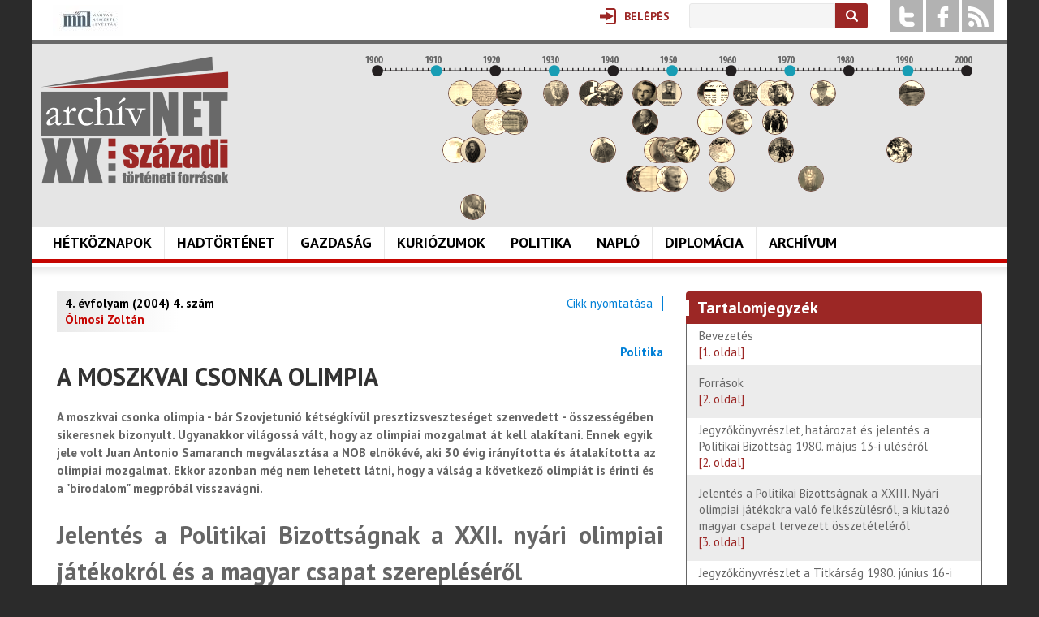

--- FILE ---
content_type: text/html; charset=utf-8
request_url: https://www.archivnet.hu/politika/a_moszkvai_csonka_olimpia.html?oldal=8
body_size: 23329
content:
<!DOCTYPE html>
<!--[if IEMobile 7]><html class="iem7"  lang="hu" dir="ltr"><![endif]-->
<!--[if lte IE 6]><html class="lt-ie9 lt-ie8 lt-ie7"  lang="hu" dir="ltr"><![endif]-->
<!--[if (IE 7)&(!IEMobile)]><html class="lt-ie9 lt-ie8"  lang="hu" dir="ltr"><![endif]-->
<!--[if IE 8]><html class="lt-ie9"  lang="hu" dir="ltr"><![endif]-->
<!--[if (gte IE 9)|(gt IEMobile 7)]><!--><html  lang="hu" dir="ltr" prefix="fb: http://ogp.me/ns/fb# og: http://ogp.me/ns# article: http://ogp.me/ns/article# book: http://ogp.me/ns/book# profile: http://ogp.me/ns/profile# video: http://ogp.me/ns/video# product: http://ogp.me/ns/product#"><!--<![endif]-->

<head>
  <meta charset="utf-8" />
<link rel="shortcut icon" href="https://www.archivnet.hu/sites/all/themes/archivnet/favicon.ico" type="image/vnd.microsoft.icon" />
<meta name="description" content="Bevezetés A politika nem először szólt bele az olimpiák eseményeibe. Ismeretes, hogy az 1972-es müncheni olimpián a Fekete szeptember nevű terrorszervezet az izraeli csapat tagjai közül több túszt ejtett, melynek végül 11 áldozata lett. Ettől kezdve az olimpiák biztonságára is sokkal jobban kellett vigyázni." />
<meta name="generator" content="Drupal 7 (http://drupal.org)" />
<link rel="canonical" href="https://www.archivnet.hu/politika/a_moszkvai_csonka_olimpia.html" />
<link rel="shortlink" href="https://www.archivnet.hu/node/538" />
<meta property="og:site_name" content="archivnet.hu" />
<meta property="og:type" content="article" />
<meta property="og:url" content="https://www.archivnet.hu/politika/a_moszkvai_csonka_olimpia.html" />
<meta property="og:title" content="A moszkvai csonka olimpia" />
<meta property="og:description" content="Bevezetés A politika nem először szólt bele az olimpiák eseményeibe. Ismeretes, hogy az 1972-es müncheni olimpián a Fekete szeptember nevű terrorszervezet az izraeli csapat tagjai közül több túszt ejtett, melynek végül 11 áldozata lett. Ettől kezdve az olimpiák biztonságára is sokkal jobban kellett vigyázni." />
<meta property="og:updated_time" content="2016-11-24T14:56:35+01:00" />
<meta property="og:image" content="https://www.archivnet.hu/sites/default/files/styles/large/public/default_images/default-index_2.jpg?itok=DqvhJFsy" />
<meta property="article:published_time" content="2012-08-08T18:02:45+02:00" />
<meta property="article:modified_time" content="2016-11-24T14:56:35+01:00" />
  <title>A moszkvai csonka olimpia | archivnet.hu</title>

      <meta name="MobileOptimized" content="width">
    <meta name="HandheldFriendly" content="true">
    <meta name="viewport" content="width=device-width">
    <!--[if IEMobile]><meta http-equiv="cleartype" content="on"><![endif]-->

  <link type="text/css" rel="stylesheet" href="https://www.archivnet.hu/sites/default/files/css/css_lQaZfjVpwP_oGNqdtWCSpJT1EMqXdMiU84ekLLxQnc4.css" media="all" />
<link type="text/css" rel="stylesheet" href="https://www.archivnet.hu/sites/default/files/css/css_Sy7e5vgNiWUM1zu995IpvLa3Oi80r-U-Eif0gXarUbw.css" media="all" />
<link type="text/css" rel="stylesheet" href="https://www.archivnet.hu/sites/default/files/css/css_rhyBgoZ5Xq9PtIkMd1zfYJQ450QNG-pFYb2__qzalbI.css" media="all" />
<link type="text/css" rel="stylesheet" href="https://www.archivnet.hu/sites/all/modules/popup/popup.css?t64g5w" media="all" />
<link type="text/css" rel="stylesheet" href="https://www.archivnet.hu/sites/default/files/css/css_tSKBQibE5nOYeCKkDmkpkBsH1omT-XOKYNV5YpYfH7w.css" media="all" />
<link type="text/css" rel="stylesheet" href="https://www.archivnet.hu/sites/all/themes/archivnet/wwpp/popup-element.css?t64g5w" media="screen, projection" />
<link type="text/css" rel="stylesheet" href="https://www.archivnet.hu/sites/default/files/css/css_xUxyN7z5WjNWIFHmC3jYlCv-btTw7LENcjl0-PkUDTU.css" media="all" />
<style>#user-login-form .form-item{position:relative;}#user-login-form label{position:absolute;}
</style>
<link type="text/css" rel="stylesheet" href="https://www.archivnet.hu/sites/default/files/css/css_OeXe9B7sBTeDNu7a6AgxZPD9Uev0dGdtZXLyp9nEFWc.css" media="all" />
<link type="text/css" rel="stylesheet" href="https://www.archivnet.hu/sites/default/files/css/css_2OypgEfeJU89rK9_Fl20j9gicdSzyVcZq51MAPwCYDs.css" media="all" />
<link type="text/css" rel="stylesheet" href="https://fonts.googleapis.com/css?family=PT+Sans:700,italic,regular&amp;subset=latin-ext" media="all" />
  <script src="//code.jquery.com/jquery-1.12.4.min.js"></script>
<script>window.jQuery || document.write("<script src='/sites/all/modules/jquery_update/replace/jquery/1.12/jquery.min.js'>\x3C/script>")</script>
<script src="https://www.archivnet.hu/misc/jquery-extend-3.4.0.js?v=1.12.4"></script>
<script src="https://www.archivnet.hu/misc/jquery-html-prefilter-3.5.0-backport.js?v=1.12.4"></script>
<script src="https://www.archivnet.hu/misc/jquery.once.js?v=1.2"></script>
<script src="https://www.archivnet.hu/misc/drupal.js?t64g5w"></script>
<script src="https://www.archivnet.hu/sites/all/modules/jquery_update/js/jquery_browser.js?v=0.0.1"></script>
<script src="https://www.archivnet.hu/sites/all/modules/jquery_update/replace/ui/external/jquery.cookie.js?v=67fb34f6a866c40d0570"></script>
<script src="https://www.archivnet.hu/sites/all/modules/jquery_update/replace/jquery.form/4/jquery.form.min.js?v=4.2.1"></script>
<script src="https://www.archivnet.hu/sites/all/modules/in_field_labels/js/jquery.infieldlabel.min.js?v=0.1.2"></script>
<script src="https://www.archivnet.hu/misc/form-single-submit.js?v=7.100"></script>
<script src="https://www.archivnet.hu/misc/ajax.js?v=7.100"></script>
<script src="https://www.archivnet.hu/sites/all/modules/jquery_update/js/jquery_update.js?v=0.0.1"></script>
<script src="https://www.archivnet.hu/sites/default/files/languages/hu_lz6anR0DI3J-kUnA6RsWuvJN0byiQcLnC0YzS784vg4.js?t64g5w"></script>
<script src="https://www.archivnet.hu/sites/all/libraries/colorbox/jquery.colorbox-min.js?t64g5w"></script>
<script src="https://www.archivnet.hu/sites/all/libraries/DOMPurify/purify.min.js?t64g5w"></script>
<script src="https://www.archivnet.hu/sites/all/modules/colorbox/js/colorbox.js?t64g5w"></script>
<script src="https://www.archivnet.hu/sites/all/modules/colorbox/styles/default/colorbox_style.js?t64g5w"></script>
<script src="https://www.archivnet.hu/sites/all/modules/colorbox/js/colorbox_load.js?t64g5w"></script>
<script src="https://www.archivnet.hu/sites/all/modules/colorbox/js/colorbox_inline.js?t64g5w"></script>
<script src="https://www.archivnet.hu/sites/all/modules/popup/popup.js?t64g5w"></script>
<script src="https://www.archivnet.hu/sites/all/modules/views/js/base.js?t64g5w"></script>
<script src="https://www.archivnet.hu/misc/progress.js?v=7.100"></script>
<script src="https://www.archivnet.hu/sites/all/themes/archivnet/wwpp/popup-element.js?t64g5w"></script>
<script src="https://www.archivnet.hu/sites/all/modules/views/js/ajax_view.js?t64g5w"></script>
<script src="https://www.archivnet.hu/sites/all/modules/in_field_labels/js/in_field_labels.js?t64g5w"></script>
<script src="https://www.archivnet.hu/sites/all/modules/responsive_menus/styles/meanMenu/jquery.meanmenu.min.js?t64g5w"></script>
<script src="https://www.archivnet.hu/sites/all/modules/responsive_menus/styles/meanMenu/responsive_menus_mean_menu.js?t64g5w"></script>
<script src="https://www.archivnet.hu/sites/all/modules/google_analytics/googleanalytics.js?t64g5w"></script>
<script src="https://www.googletagmanager.com/gtag/js?id=G-PXMGW2E433"></script>
<script>window.dataLayer = window.dataLayer || [];function gtag(){dataLayer.push(arguments)};gtag("js", new Date());gtag("set", "developer_id.dMDhkMT", true);gtag("config", "G-PXMGW2E433", {"groups":"default","anonymize_ip":true});</script>
<script src="https://www.archivnet.hu/sites/all/modules/multipage_navigation/multipage_navigation.js?t64g5w"></script>
<script src="https://www.archivnet.hu/js/galleria.js?t64g5w"></script>
<script src="https://www.archivnet.hu/js/galeria.js?t64g5w"></script>
<script src="https://www.archivnet.hu/sites/all/modules/drop_down_login/theme/drop_down_login.js?t64g5w"></script>
<script src="https://www.archivnet.hu/sites/all/modules/extlink/js/extlink.js?t64g5w"></script>
<script src="https://www.archivnet.hu/sites/all/libraries/superfish/jquery.hoverIntent.minified.js?t64g5w"></script>
<script src="https://www.archivnet.hu/sites/all/libraries/superfish/sfsmallscreen.js?t64g5w"></script>
<script src="https://www.archivnet.hu/sites/all/libraries/superfish/supposition.js?t64g5w"></script>
<script src="https://www.archivnet.hu/sites/all/libraries/superfish/superfish.js?t64g5w"></script>
<script src="https://www.archivnet.hu/sites/all/libraries/superfish/supersubs.js?t64g5w"></script>
<script src="https://www.archivnet.hu/sites/all/modules/superfish/superfish.js?t64g5w"></script>
<script src="https://www.archivnet.hu/sites/all/themes/archivnet/js/script.js?t64g5w"></script>
<script>jQuery.extend(Drupal.settings, {"basePath":"\/","pathPrefix":"","setHasJsCookie":0,"ajaxPageState":{"theme":"archivnet","theme_token":"TpWpK2LtDWkzDjM2eYfUidcGIKNx_wnZcppATiCAOOM","jquery_version":"1.12","jquery_version_token":"XX5xxwgEnKS9FK_pzNDiLeZbW8P0mW4UyYdM0jNka44","js":{"\/\/code.jquery.com\/jquery-1.12.4.min.js":1,"0":1,"misc\/jquery-extend-3.4.0.js":1,"misc\/jquery-html-prefilter-3.5.0-backport.js":1,"misc\/jquery.once.js":1,"misc\/drupal.js":1,"sites\/all\/modules\/jquery_update\/js\/jquery_browser.js":1,"sites\/all\/modules\/jquery_update\/replace\/ui\/external\/jquery.cookie.js":1,"sites\/all\/modules\/jquery_update\/replace\/jquery.form\/4\/jquery.form.min.js":1,"sites\/all\/modules\/in_field_labels\/js\/jquery.infieldlabel.min.js":1,"misc\/form-single-submit.js":1,"misc\/ajax.js":1,"sites\/all\/modules\/jquery_update\/js\/jquery_update.js":1,"public:\/\/languages\/hu_lz6anR0DI3J-kUnA6RsWuvJN0byiQcLnC0YzS784vg4.js":1,"sites\/all\/libraries\/colorbox\/jquery.colorbox-min.js":1,"sites\/all\/libraries\/DOMPurify\/purify.min.js":1,"sites\/all\/modules\/colorbox\/js\/colorbox.js":1,"sites\/all\/modules\/colorbox\/styles\/default\/colorbox_style.js":1,"sites\/all\/modules\/colorbox\/js\/colorbox_load.js":1,"sites\/all\/modules\/colorbox\/js\/colorbox_inline.js":1,"sites\/all\/modules\/popup\/popup.js":1,"sites\/all\/modules\/views\/js\/base.js":1,"misc\/progress.js":1,"sites\/all\/themes\/archivnet\/wwpp\/popup-element.js":1,"sites\/all\/modules\/views\/js\/ajax_view.js":1,"sites\/all\/modules\/in_field_labels\/js\/in_field_labels.js":1,"sites\/all\/modules\/responsive_menus\/styles\/meanMenu\/jquery.meanmenu.min.js":1,"sites\/all\/modules\/responsive_menus\/styles\/meanMenu\/responsive_menus_mean_menu.js":1,"sites\/all\/modules\/google_analytics\/googleanalytics.js":1,"https:\/\/www.googletagmanager.com\/gtag\/js?id=G-PXMGW2E433":1,"1":1,"sites\/all\/modules\/multipage_navigation\/multipage_navigation.js":1,"js\/galleria.js":1,"js\/galeria.js":1,"sites\/all\/modules\/drop_down_login\/theme\/drop_down_login.js":1,"sites\/all\/modules\/extlink\/js\/extlink.js":1,"sites\/all\/libraries\/superfish\/jquery.hoverIntent.minified.js":1,"sites\/all\/libraries\/superfish\/sfsmallscreen.js":1,"sites\/all\/libraries\/superfish\/supposition.js":1,"sites\/all\/libraries\/superfish\/superfish.js":1,"sites\/all\/libraries\/superfish\/supersubs.js":1,"sites\/all\/modules\/superfish\/superfish.js":1,"sites\/all\/themes\/archivnet\/js\/script.js":1},"css":{"modules\/system\/system.base.css":1,"modules\/system\/system.menus.css":1,"modules\/system\/system.messages.css":1,"modules\/system\/system.theme.css":1,"sites\/all\/modules\/calendar\/css\/calendar_multiday.css":1,"modules\/field\/theme\/field.css":1,"modules\/node\/node.css":1,"modules\/user\/user.css":1,"sites\/all\/modules\/video_filter\/video_filter.css":1,"sites\/all\/modules\/extlink\/css\/extlink.css":1,"sites\/all\/modules\/views\/css\/views.css":1,"sites\/all\/modules\/colorbox\/styles\/default\/colorbox_style.css":1,"sites\/all\/modules\/ctools\/css\/ctools.css":1,"sites\/all\/modules\/panels\/css\/panels.css":1,"sites\/all\/modules\/popup\/popup.css":1,"sites\/all\/modules\/panels\/plugins\/layouts\/twocol_stacked\/twocol_stacked.css":1,"sites\/all\/modules\/panels\/plugins\/layouts\/onecol\/onecol.css":1,"sites\/all\/themes\/archivnet\/wwpp\/popup-element.css":1,"sites\/all\/modules\/print\/print_ui\/css\/print_ui.theme.css":1,"sites\/all\/modules\/views_css_tables\/css\/views-css-tables-table.css":1,"0":1,"sites\/all\/modules\/node_embed\/plugins\/node_embed\/node_embed.css":1,"sites\/all\/modules\/responsive_menus\/styles\/meanMenu\/meanmenu.min.css":1,"sites\/all\/modules\/wysiwyg_smart_paging_ww\/wysiwyg_smart_paging_sww.css":1,"sites\/all\/modules\/drop_down_login\/theme\/drop_down_login.css":1,"sites\/all\/libraries\/superfish\/css\/superfish.css":1,"sites\/all\/libraries\/superfish\/css\/superfish-smallscreen.css":1,"sites\/all\/themes\/archivnet\/system.menus.css":1,"sites\/all\/themes\/archivnet\/system.messages.css":1,"sites\/all\/themes\/archivnet\/system.theme.css":1,"sites\/all\/themes\/archivnet\/css\/styles.css":1,"https:\/\/fonts.googleapis.com\/css?family=PT+Sans:700,italic,regular\u0026subset=latin-ext":1}},"colorbox":{"opacity":"0.85","current":"{current} \/ {total}","previous":"\u00ab El\u0151z\u0151","next":"K\u00f6vetkez\u0151 \u00bb","close":"Bez\u00e1r","maxWidth":"98%","maxHeight":"98%","fixed":true,"mobiledetect":false,"mobiledevicewidth":"480px","file_public_path":"\/sites\/default\/files","specificPagesDefaultValue":"admin*\nimagebrowser*\nimg_assist*\nimce*\nnode\/add\/*\nnode\/*\/edit\nprint\/*\nprintpdf\/*\nsystem\/ajax\nsystem\/ajax\/*"},"popup":{"effects":{"show":{"default":"this.body.show();","fade":"\n        if (this.opacity){\n          this.body.fadeTo(\u0027medium\u0027,this.opacity);\n        }else{\n          this.body.fadeIn(\u0027medium\u0027);\n        }","slide-down":"this.body.slideDown(\u0027medium\u0027)","slide-down-fade":"\n        this.body.animate(\n          {\n            height:\u0027show\u0027,\n            opacity:(this.opacity ? this.opacity : \u0027show\u0027)\n          }, \u0027medium\u0027\n        );"},"hide":{"default":"this.body.hide();","fade":"this.body.fadeOut(\u0027medium\u0027);","slide-down":"this.body.slideUp(\u0027medium\u0027);","slide-down-fade":"\n        this.body.animate(\n          {\n            height:\u0027hide\u0027,\n            opacity:\u0027hide\u0027\n          }, \u0027medium\u0027\n        );"}},"linger":250,"delay":0},"views":{"ajax_path":"\/views\/ajax","ajaxViews":{"views_dom_id:06116177d0d7d8337a84cd33d8e72fc1":{"view_name":"author_contents","view_display_id":"default","view_args":"78","view_path":"node\/538","view_base_path":null,"view_dom_id":"06116177d0d7d8337a84cd33d8e72fc1","pager_element":0},"views_dom_id:86cf8a57ab8a0fbd4064461120ccc838":{"view_name":"kapcsolodo_anyagok","view_display_id":"panel_pane_1","view_args":"none\/538","view_path":"node\/538","view_base_path":null,"view_dom_id":"86cf8a57ab8a0fbd4064461120ccc838","pager_element":0},"views_dom_id:2d2e6df48ab98c60957e9a5ce582fb57":{"view_name":"ezen_a_napon_tortent","view_display_id":"panel_pane_today","view_args":"all\/12\/6","view_path":"node\/538","view_base_path":null,"view_dom_id":"2d2e6df48ab98c60957e9a5ce582fb57","pager_element":0}}},"urlIsAjaxTrusted":{"\/views\/ajax":true,"\/kereses":true,"\/politika\/a_moszkvai_csonka_olimpia.html?destination=node\/538%3Foldal%3D8":true},"better_exposed_filters":{"views":{"author_contents":{"displays":{"default":{"filters":[]}}},"kapcsolodo_anyagok":{"displays":{"panel_pane_1":{"filters":[]}}},"ezen_a_napon_tortent":{"displays":{"panel_pane_today":{"filters":[]}}},"timeline":{"displays":{"block":{"filters":[]}}}}},"in_field_labels":{"forms":["user-login-form"]},"responsive_menus":[{"selectors":"#navigation","container":"body","trigger_txt":"\u003Cdiv class=\u0022menu_sign\u0022\u003E\u003Cspan \/\u003E\u003Cspan \/\u003E\u003Cspan \/\u003E\u003C\/div\u003E\u003Cdiv class=\u0022menu_btn\u0022\u003EMen\u00fc\u003C\/div\u003E","close_txt":"X","close_size":"18px","position":"right","media_size":"1180","show_children":"1","expand_children":"1","expand_txt":"+","contract_txt":"-","remove_attrs":"1","responsive_menus_style":"mean_menu"}],"googleanalytics":{"account":["G-PXMGW2E433"],"trackOutbound":1,"trackMailto":1,"trackDownload":1,"trackDownloadExtensions":"7z|aac|arc|arj|asf|asx|avi|bin|csv|doc(x|m)?|dot(x|m)?|exe|flv|gif|gz|gzip|hqx|jar|jpe?g|js|mp(2|3|4|e?g)|mov(ie)?|msi|msp|pdf|phps|png|ppt(x|m)?|pot(x|m)?|pps(x|m)?|ppam|sld(x|m)?|thmx|qtm?|ra(m|r)?|sea|sit|tar|tgz|torrent|txt|wav|wma|wmv|wpd|xls(x|m|b)?|xlt(x|m)|xlam|xml|z|zip","trackColorbox":1},"superfish":{"1":{"id":"1","sf":{"animation":{"opacity":"show","height":"show"},"speed":"fast","autoArrows":false,"dropShadows":false},"plugins":{"smallscreen":{"mode":"window_width","breakpointUnit":"px","expandText":"Kiterjeszt","collapseText":"\u00d6sszecsuk","title":"F\u0151men\u00fc"},"supposition":true,"supersubs":true}}},"extlink":{"extTarget":"_blank","extClass":0,"extLabel":"(k\u00fcls\u0151 hivatkoz\u00e1s)","extImgClass":0,"extIconPlacement":"append","extSubdomains":1,"extExclude":"","extInclude":"","extCssExclude":"","extCssExplicit":"","extAlert":0,"extAlertText":"This link will take you to an external web site.","mailtoClass":0,"mailtoLabel":"(link sends e-mail)","extUseFontAwesome":false}});</script>
      <!--[if lt IE 9]>
    <script src="/sites/all/themes/zen/js/html5-respond.js"></script>
    <![endif]-->
  </head>
<body class="html not-front not-logged-in no-sidebars page-node page-node- page-node-538 node-type-article section-politika page-panels" >
      <p id="skip-link">
      <a href="#main-menu" class="element-invisible element-focusable">Jump to navigation</a>
    </p>
      <div id="page">
  <div class="region region-headertop">
    <div id="block-block-2" class="block block-block mnl-logo-block first odd">

      
  
    <div class="block-content"><!--smart_paging_filter--><!--smart_paging_autop_filter--><p><a href="https://mnl.gov.hu" title="Magyar Nemzeti Levéltár"><img alt="Magyar Nemzeti Levéltár" src="/sites/default/files/resize/u364/mnl_logo_horizontal_colour_hun-87x38.jpg" style="width: 87px; height: 38px;" width="87" height="38" /></a></p>
<p style="display:none"><a href="https://horoscope.love/" target="_blank" lang="en">love horoscope</a> <a href="https://esle.io/hu" lang="hu" target="_blank">Nyomtatható Színezők</a> <a href="https://redvid.io/" lang="en" target="_blank">reddit video downloader</a> <a href="https://resizer.ai/" target="_blank" lang="en">resizer</a> </p>
</div>

</div>
<div id="block-block-4" class="block block-block socialblock even">

      
  
    <div class="block-content"><!--smart_paging_autop_filter--><!--smart_paging_filter--><ul  class="social-icons"><li class="twitter"><a href="https://twitter.com/archivnet">twitter</a></li><li class="facebook"><a href="https://www.facebook.com/pages/Archivnet/200207980023591">facebook</a></li><li class="rss"><a href="/" >a</a></li></ul></div>

</div>
<div id="block-views-exp-kereso-panel-pane-1" class="block block-views odd">

        <h2 class="block__title block-title">Keresés</h2>
    
  
    <div class="block-content"><form action="/kereses" method="get" id="views-exposed-form-kereso-panel-pane-1" accept-charset="UTF-8"><div><div class="views-exposed-form">
  <div class="views-exposed-widgets clearfix">
          <div id="edit-kulcsszo-wrapper" class="views-exposed-widget views-widget-filter-search_api_views_fulltext">
                        <div class="views-widget">
          <div class="form-item form-type-textfield form-item-kulcsszo">
 <input type="text" id="edit-kulcsszo" name="kulcsszo" value="" size="30" maxlength="128" class="form-text" />
</div>
        </div>
              </div>
                    <div class="views-exposed-widget views-submit-button">
      <input type="submit" id="edit-submit-kereso" value="Keresés" class="form-submit" />    </div>
      </div>
</div>
</div></form></div>

</div>
<div id="block-drop-down-login-drop-down-login" class="block block-drop-down-login last even">

      
  
    <div class="block-content"><div class="drop-down-login-container" id="drop-down-login-wrapper">
  <a href="/user" class="login button">
    <span><span>Belépés</span></span>
  </a>
  <div class="dropdown" style="display: none;">
          <form action="/politika/a_moszkvai_csonka_olimpia.html?destination=node/538%3Foldal%3D8" method="post" id="user-login-form" accept-charset="UTF-8"><div><div class="form-item form-type-textfield form-item-name">
  <label for="edit-name">Felhasználónév <span class="form-required" title="Szükséges mező.">*</span></label>
 <input type="text" id="edit-name" name="name" value="" size="15" maxlength="60" class="form-text required" />
</div>
<div class="form-item form-type-password form-item-pass">
  <label for="edit-pass">Jelszó <span class="form-required" title="Szükséges mező.">*</span></label>
 <input type="password" id="edit-pass" name="pass" size="15" maxlength="128" class="form-text required" />
</div>
<div class="item-list"><ul><li class="first"><a href="/user/register" title="Új felhasználó létrehozása.">Regisztráció</a></li>
<li class="last"><a href="/user/password" title="Új jelszó igénylése e-mailben.">Jelszó emlékeztető</a></li>
</ul></div><input type="hidden" name="form_build_id" value="form-k62zXZrygdrMKSBpQQNAJMoEFOJqgw2yrHw8Tuhlbto" />
<input type="hidden" name="form_id" value="user_login_block" />
<div class="form-actions form-wrapper" id="edit-actions"><input type="submit" id="edit-submit" name="op" value="Belépés" class="form-submit" /></div></div></form>      </div>
</div>
</div>

</div>
  </div>
  <header class="header" id="header" role="banner">

          <a href="/" title="Címlap" rel="home" class="header__logo" id="logo"><img src="https://www.archivnet.hu/sites/all/themes/archivnet/logo.png" alt="Címlap" class="header__logo-image" /></a>
    
      <div class="header__region region region-header">
    <div id="block-views-timeline-block" class="block block-views first last odd">

        <h2 class="block__title block-title">Idővonal</h2>
    
  
    <div class="block-content"><div class="view view-timeline view-id-timeline view-display-id-block view-dom-id-4d6cafe878934ade37a877ff35d75795">
            <div class="view-header">
      <div></div>    </div>
  
  
  
      <div class="view-content">
        <div class="year-1913 position-3 item views-field-field-image">
      
          <a href="https://www.archivnet.hu/gazdasag/a_foldmivelesugyi_miniszterium_kirendeltsegi_szervezete_es_a_temesvari_hivatal_tevekenysege.html" title="1913: A Földmívelésügyi Minisztérium kirendeltségi szervezete és a temesvári hivatal tevékenysége"><img src="https://www.archivnet.hu/sites/default/files/styles/timeline/public/hire_index_foto/1487_thumb.jpg?itok=Vu449nyM" width="30" height="30" alt="1913: A Földmívelésügyi Minisztérium kirendeltségi szervezete és a temesvári hivatal tevékenysége" title="1913: A Földmívelésügyi Minisztérium kirendeltségi szervezete és a temesvári hivatal tevékenysége" /></a>    </div>
  <div class="year-1914 position-1 item views-field-field-image">
      
          <a href="https://www.archivnet.hu/a-haborus-evek-foton-1914-1918-grof-apponyi-franciska-befejezetlen-naploja" title="1914: A háborús évek Fóton, 1914–1918 – Gróf Apponyi Franciska befejezetlen naplója"><img src="https://www.archivnet.hu/sites/default/files/styles/timeline/public/hire_index_foto/index.jpg?itok=AKTDRplA" width="30" height="30" alt="1914: A háborús évek Fóton, 1914–1918 – Gróf Apponyi Franciska befejezetlen naplója" title="1914: A háborús évek Fóton, 1914–1918 – Gróf Apponyi Franciska befejezetlen naplója" /></a>    </div>
  <div class="year-1916 position-3 item views-field-field-image">
      
          <a href="https://www.archivnet.hu/a-kiraly-meghalt-ifj-teleki-sandor-elso-vilaghaborus-naploja" title="1916: „A Király meghalt!” – Ifj. Teleki Sándor első világháborús naplója "><img src="https://www.archivnet.hu/sites/default/files/styles/timeline/public/hire_index_foto/ifjabb_teleki_sandor.jpg?itok=xX1wm4Xs" width="30" height="30" alt="1916: „A Király meghalt!” – Ifj. Teleki Sándor első világháborús naplója " title="1916: „A Király meghalt!” – Ifj. Teleki Sándor első világháborús naplója " /></a>    </div>
  <div class="year-1916 position-5 item views-field-field-image">
      
          <a href="https://www.archivnet.hu/kuriozumok/eljen_a_kiraly_eljen_a_haza.html" title="1916: „Éljen a király, éljen a haza!”"><img src="https://www.archivnet.hu/sites/default/files/styles/timeline/public/hire_index_foto/169.jpg?itok=jPlLbivq" width="30" height="30" alt="1916: „Éljen a király, éljen a haza!”" title="1916: „Éljen a király, éljen a haza!”" /></a>    </div>
  <div class="year-1918 position-2 item views-field-field-image">
      
          <a href="https://www.archivnet.hu/kezeidet-csokolja-halas-fiad-karli-csicseri-orosz-karoly-hadnagy-elso-vilaghaborus-levelei-1916-1918" title="1918: „Kezeidet csókolja hálás fiad, Kárli” – Csicseri Orosz Károly hadnagy első világháborús levelei (1916–1918)"><img src="https://www.archivnet.hu/sites/default/files/styles/timeline/public/hire_index_foto/img_2329.jpg?itok=5115BlEI" width="30" height="30" alt="1918: „Kezeidet csókolja hálás fiad, Kárli” – Csicseri Orosz Károly hadnagy első világháborús levelei (1916–1918)" title="1918: „Kezeidet csókolja hálás fiad, Kárli” – Csicseri Orosz Károly hadnagy első világháborús levelei (1916–1918)" /></a>    </div>
  <div class="year-1918 position-1 item views-field-field-image">
      
          <a href="https://www.archivnet.hu/szeretnek-mar-a-fenebe-menni-de-nem-lehet-harom-level-az-orszagos-szechenyi-konyvtar-irattarabol" title="1918: „… szeretnék már a fenébe menni – de nem lehet” – Három levél az Országos Széchényi Könyvtár Irattárából"><img src="https://www.archivnet.hu/sites/default/files/styles/timeline/public/hire_index_foto/1918_143_2.jpg?itok=M6735vvo" width="30" height="30" alt="1918: „… szeretnék már a fenébe menni – de nem lehet” – Három levél az Országos Széchényi Könyvtár Irattárából" title="1918: „… szeretnék már a fenébe menni – de nem lehet” – Három levél az Országos Széchényi Könyvtár Irattárából" /></a>    </div>
  <div class="year-1920 position-2 item views-field-field-image">
      
          <a href="https://www.archivnet.hu/hetkoznapok/tortenetek_a_kisvasuton.html" title="1920: Történetek a kisvasúton"><img src="https://www.archivnet.hu/sites/default/files/styles/timeline/public/hire_index_foto/42.jpg?itok=7YDf97OH" width="30" height="30" alt="1920: Történetek a kisvasúton" title="1920: Történetek a kisvasúton" /></a>    </div>
  <div class="year-1922 position-1 item views-field-field-image">
      
          <a href="https://www.archivnet.hu/hetkoznapok/habsburg_apanazs.html" title="1922: Habsburg apanázs"><img src="https://www.archivnet.hu/sites/default/files/styles/timeline/public/hire_index_foto/295.jpg?itok=52lCXR3B" width="30" height="30" alt="1922: Habsburg apanázs" title="1922: Habsburg apanázs" /></a>    </div>
  <div class="year-1923 position-2 item views-field-field-image">
      
          <a href="https://www.archivnet.hu/gazdasag/trukkok_szazai_kellenek_a_devizakereskedelemben_is.html" title="1923: „Trükkök százai” (kellenek) a devizakereskedelemben (is)?"><img src="https://www.archivnet.hu/sites/default/files/styles/timeline/public/hire_index_foto/224.jpg?itok=Px02uChR" width="30" height="30" alt="1923: „Trükkök százai” (kellenek) a devizakereskedelemben (is)?" title="1923: „Trükkök százai” (kellenek) a devizakereskedelemben (is)?" /></a>    </div>
  <div class="year-1930 position-1 item views-field-field-image">
      
          <a href="https://www.archivnet.hu/angelo-rotta-budapesti-apostoli-nuncius-leveltarabol" title="1930: Angelo Rotta budapesti apostoli nuncius levéltárából"><img src="https://www.archivnet.hu/sites/default/files/styles/timeline/public/hire_index_foto/1.image002.jpg?itok=nJtX07Qi" width="30" height="30" alt="1930: Angelo Rotta budapesti apostoli nuncius levéltárából" title="1930: Angelo Rotta budapesti apostoli nuncius levéltárából" /></a>    </div>
  <div class="year-1936 position-1 item views-field-field-image">
      
          <a href="https://www.archivnet.hu/hetkoznapok/nepvedelmi_propaganda_a_turul_szovetsegben.html" title="1936: Népvédelmi propaganda a Turul Szövetségben"><img src="https://www.archivnet.hu/sites/default/files/styles/timeline/public/hire_index_foto/171.jpg?itok=3jJGATxw" width="30" height="30" alt="1936: Népvédelmi propaganda a Turul Szövetségben" title="1936: Népvédelmi propaganda a Turul Szövetségben" /></a>    </div>
  <div class="year-1938 position-3 item views-field-field-image">
      
          <a href="https://www.archivnet.hu/gazdasag/milliardos_fegyverkezesi_program.html" title="1938: Milliárdos fegyverkezési program?"><img src="https://www.archivnet.hu/sites/default/files/styles/timeline/public/hire_index_foto/140.jpg?itok=_uusjveq" width="30" height="30" alt="1938: Milliárdos fegyverkezési program?" title="1938: Milliárdos fegyverkezési program?" /></a>    </div>
  <div class="year-1939 position-1 item views-field-field-image">
      
          <a href="https://www.archivnet.hu/leveltari-forrasok-az-1939-1940-ben-magyarorszagon-tartozkodo-cseh-menekultek-tortenetehez" title="1939: Levéltári források az 1939–1940-ben Magyarországon tartózkodó cseh menekültek történetéhez"><img src="https://www.archivnet.hu/sites/default/files/styles/timeline/public/hire_index_foto/boritokep_wikipedia.jpg?itok=sE3BpNsZ" width="30" height="30" alt="1939: Levéltári források az 1939–1940-ben Magyarországon tartózkodó cseh menekültek történetéhez" title="1939: Levéltári források az 1939–1940-ben Magyarországon tartózkodó cseh menekültek történetéhez" /></a>    </div>
  <div class="year-1944 position-4 item views-field-field-image">
      
          <a href="https://www.archivnet.hu/naplo/fazakas_gyorgy_naploja_budapest_ostromarol.html" title="1944: Fazakas György naplója Budapest ostromáról"><img src="https://www.archivnet.hu/sites/default/files/styles/timeline/public/hire_index_foto/325.jpg?itok=Oufi3BAI" width="30" height="30" alt="1944: Fazakas György naplója Budapest ostromáról" title="1944: Fazakas György naplója Budapest ostromáról" /></a>    </div>
  <div class="year-1945 position-1 item views-field-field-image">
      
          <a href="https://www.archivnet.hu/lesz-mivel-berantani-a-levest-egy-kis-tesztat-is-ehetnek-mar-budapest-elelmezesi-helyzete-az-1945" title="1945: „Lesz mivel berántani a levest, egy kis tésztát is ehetnek már” – Budapest élelmezési helyzete az 1945. január‒február hónapokban egy fővárosi hivatalnok visszaemlékezésében"><img src="https://www.archivnet.hu/sites/default/files/styles/timeline/public/hire_index_foto/kep_1.png?itok=VfbVGrLG" width="30" height="30" alt="1945: „Lesz mivel berántani a levest, egy kis tésztát is ehetnek már” – Budapest élelmezési helyzete az 1945. január‒február hónapokban egy fővárosi hivatalnok visszaemlékezésében" title="1945: „Lesz mivel berántani a levest, egy kis tésztát is ehetnek már” – Budapest élelmezési helyzete az 1945. január‒február hónapokban egy fővárosi hivatalnok visszaemlékezésében" /></a>    </div>
  <div class="year-1945 position-2 item views-field-field-image">
      
          <a href="https://www.archivnet.hu/nagymarosiak-malenkij-robotra-hurcolasa-1945-ben-forrasok-nezopontok-emlekezesek" title="1945: Nagymarosiak „málenkij robotra“ hurcolása 1945-ben – Források, nézőpontok, emlékezések"><img src="https://www.archivnet.hu/sites/default/files/styles/timeline/public/hire_index_foto/markus_ritter_kep_1.jpg?itok=3QKFTYnj" width="30" height="30" alt="1945: Nagymarosiak „málenkij robotra“ hurcolása 1945-ben – Források, nézőpontok, emlékezések" title="1945: Nagymarosiak „málenkij robotra“ hurcolása 1945-ben – Források, nézőpontok, emlékezések" /></a>    </div>
  <div class="year-1945 position-4 item views-field-field-image">
      
          <a href="https://www.archivnet.hu/a-szegedi-puspok-occset-az-oroszok-fogsagba-vittek" title="1945: „A szegedi püspök öccsét az oroszok fogságba vitték”"><img src="https://www.archivnet.hu/sites/default/files/styles/timeline/public/hire_index_foto/dorog_1.jpg?itok=PJ6veCSU" width="30" height="30" alt="1945: „A szegedi püspök öccsét az oroszok fogságba vitték”" title="1945: „A szegedi püspök öccsét az oroszok fogságba vitték”" /></a>    </div>
  <div class="year-1945 position-2 item views-field-field-image">
      
          <a href="https://www.archivnet.hu/kuriozumok/pannonhalmi_emlekek.html" title="1945: Pannonhalmi emlékek"><img src="https://www.archivnet.hu/sites/default/files/styles/timeline/public/hire_index_foto/312.jpg?itok=nsZzEBc-" width="30" height="30" alt="1945: Pannonhalmi emlékek" title="1945: Pannonhalmi emlékek" /></a>    </div>
  <div class="year-1946 position-4 item views-field-field-image">
      
          <a href="https://www.archivnet.hu/hetkoznapok/romlott_hust_a_munkasoknak.html" title="1946: Romlott húst a munkásoknak"><img src="https://www.archivnet.hu/sites/default/files/styles/timeline/public/hire_index_foto/5.jpg?itok=kqM5hHYn" width="30" height="30" alt="1946: Romlott húst a munkásoknak" title="1946: Romlott húst a munkásoknak" /></a>    </div>
  <div class="year-1947 position-3 item views-field-field-image">
      
          <a href="https://www.archivnet.hu/diplomacia/vitak_a_szlovak_hataron.html" title="1947: Viták a szlovák határon"><img src="https://www.archivnet.hu/sites/default/files/styles/timeline/public/hire_index_foto/10.jpg?itok=cXW6M53x" width="30" height="30" alt="1947: Viták a szlovák határon" title="1947: Viták a szlovák határon" /></a>    </div>
  <div class="year-1948 position-3 item views-field-field-image">
      
          <a href="https://www.archivnet.hu/kelemen-istvan-fogoly-levelei-a-szovjetuniobol-kolozsvarra" title="1948: Kelemen István fogoly levelei a Szovjetunióból Kolozsvárra"><img src="https://www.archivnet.hu/sites/default/files/styles/timeline/public/hire_index_foto/kelemen_istvan.jpg?itok=tUpEwYWA" width="30" height="30" alt="1948: Kelemen István fogoly levelei a Szovjetunióból Kolozsvárra" title="1948: Kelemen István fogoly levelei a Szovjetunióból Kolozsvárra" /></a>    </div>
  <div class="year-1949 position-4 item views-field-field-image">
      
          <a href="https://www.archivnet.hu/kuriozumok/sztalinista_biralat_budapestrol.html" title="1949: Sztálinista bírálat Budapestről"><img src="https://www.archivnet.hu/sites/default/files/styles/timeline/public/hire_index_foto/109.jpg?itok=A99zzNBI" width="30" height="30" alt="1949: Sztálinista bírálat Budapestről" title="1949: Sztálinista bírálat Budapestről" /></a>    </div>
  <div class="year-1949 position-1 item views-field-field-image">
      
          <a href="https://www.archivnet.hu/hetkoznapok/egy_vegyes_hazassagbol_szarmazo_honvedtiszt_naploja.html" title="1949: Egy vegyes házasságból származó honvédtiszt naplója"><img src="https://www.archivnet.hu/sites/default/files/styles/timeline/public/hire_index_foto/32.jpg?itok=2BpIVY0V" width="30" height="30" alt="1949: Egy vegyes házasságból származó honvédtiszt naplója" title="1949: Egy vegyes házasságból származó honvédtiszt naplója" /></a>    </div>
  <div class="year-1950 position-4 item views-field-field-image">
      
          <a href="https://www.archivnet.hu/hetkoznapok/levelek_cseres_tibornak_19501959.html" title="1950: Levelek Cseres Tibornak (1950-1959)"><img src="https://www.archivnet.hu/sites/default/files/styles/timeline/public/hire_index_foto/102.jpg?itok=rwFg4SNj" width="30" height="30" alt="1950: Levelek Cseres Tibornak (1950-1959)" title="1950: Levelek Cseres Tibornak (1950-1959)" /></a>    </div>
  <div class="year-1950 position-3 item views-field-field-image">
      
          <a href="https://www.archivnet.hu/diplomacia/szovjet_szakemberek_a_sztalin_vasmu_epitesen.html" title="1950: Szovjet szakemberek a Sztálin Vasmű építésén"><img src="https://www.archivnet.hu/sites/default/files/styles/timeline/public/hire_index_foto/49.jpg?itok=DYRUyxxU" width="30" height="30" alt="1950: Szovjet szakemberek a Sztálin Vasmű építésén" title="1950: Szovjet szakemberek a Sztálin Vasmű építésén" /></a>    </div>
  <div class="year-1952 position-3 item views-field-field-image">
      
          <a href="https://www.archivnet.hu/hetkoznapok/30_ev_a_katolikus_gimnaziumok_eleteben.html" title="1952: 30 év a katolikus gimnáziumok életében"><img src="https://www.archivnet.hu/sites/default/files/styles/timeline/public/hire_index_foto/230.jpg?itok=XntvMs-S" width="30" height="30" alt="1952: 30 év a katolikus gimnáziumok életében" title="1952: 30 év a katolikus gimnáziumok életében" /></a>    </div>
  <div class="year-1956 position-1 item views-field-field-image">
      
          <a href="https://www.archivnet.hu/kulturnacionalista-szellemu-vagy-elemu-mindszenty-jozsef-biboros-1956-os-radiobeszedenek-valtozatai" title="1956: Kultúrnacionalista szellemű vagy elemű? Mindszenty József bíboros 1956-os rádióbeszédének változatai"><img src="https://www.archivnet.hu/sites/default/files/styles/timeline/public/hire_index_foto/02.jpg?itok=XZS7du3A" width="30" height="30" alt="1956: Kultúrnacionalista szellemű vagy elemű? Mindszenty József bíboros 1956-os rádióbeszédének változatai" title="1956: Kultúrnacionalista szellemű vagy elemű? Mindszenty József bíboros 1956-os rádióbeszédének változatai" /></a>    </div>
  <div class="year-1956 position-2 item views-field-field-image">
      
          <a href="https://www.archivnet.hu/az-1956-os-forradalom-a-nyugatnemet-szatirikus-lapokban" title="1956: Az 1956-os forradalom a nyugatnémet szatirikus lapokban "><img src="https://www.archivnet.hu/sites/default/files/styles/timeline/public/hire_index_foto/26_.jpg?itok=EoeKxZk-" width="30" height="30" alt="1956: Az 1956-os forradalom a nyugatnémet szatirikus lapokban " title="1956: Az 1956-os forradalom a nyugatnémet szatirikus lapokban " /></a>    </div>
  <div class="year-1956 position-2 item views-field-field-image">
      
          <a href="https://www.archivnet.hu/hadtortenet/a_voros_hadsereg_halottai_1956ban.html" title="1956: A Vörös Hadsereg halottai 1956-ban"><img src="https://www.archivnet.hu/sites/default/files/styles/timeline/public/hire_index_foto/1460_thumb.jpg?itok=M-TQ49WT" width="30" height="30" alt="1956: A Vörös Hadsereg halottai 1956-ban" title="1956: A Vörös Hadsereg halottai 1956-ban" /></a>    </div>
  <div class="year-1957 position-1 item views-field-field-image">
      
          <a href="https://www.archivnet.hu/budapest-washington-havanna-avagy-egy-fbi-akta-hattere-ii" title="1957: Budapest – Washington – Havanna, avagy egy FBI-akta háttere – II."><img src="https://www.archivnet.hu/sites/default/files/styles/timeline/public/hire_index_foto/1_0.jpg?itok=Mek3LBW-" width="30" height="30" alt="1957: Budapest – Washington – Havanna, avagy egy FBI-akta háttere – II." title="1957: Budapest – Washington – Havanna, avagy egy FBI-akta háttere – II." /></a>    </div>
  <div class="year-1958 position-4 item views-field-field-image">
      
          <a href="https://www.archivnet.hu/politika/probanepszamlalas_1956_utan.html" title="1958: Próbanépszámlálás 1956 után"><img src="https://www.archivnet.hu/sites/default/files/styles/timeline/public/hire_index_foto/133.jpg?itok=2E0PkId5" width="30" height="30" alt="1958: Próbanépszámlálás 1956 után" title="1958: Próbanépszámlálás 1956 után" /></a>    </div>
  <div class="year-1958 position-3 item views-field-field-image">
      
          <a href="https://www.archivnet.hu/politika/50_eve_epult_a_berlini_fal.html" title="1958: 50 éve épült a berlini fal"><img src="https://www.archivnet.hu/sites/default/files/styles/timeline/public/hire_index_foto/123.jpg?itok=w0m0-3X7" width="30" height="30" alt="1958: 50 éve épült a berlini fal" title="1958: 50 éve épült a berlini fal" /></a>    </div>
  <div class="year-1961 position-2 item views-field-field-image">
      
          <a href="https://www.archivnet.hu/kuriozumok/jurij_gagarin_magyarorszagon.html" title="1961: Jurij Gagarin Magyarországon"><img src="https://www.archivnet.hu/sites/default/files/styles/timeline/public/hire_index_foto/114.jpg?itok=tDNfqbC2" width="30" height="30" alt="1961: Jurij Gagarin Magyarországon" title="1961: Jurij Gagarin Magyarországon" /></a>    </div>
  <div class="year-1962 position-1 item views-field-field-image">
      
          <a href="https://www.archivnet.hu/az-egyhazi-iskolak-jo-hirenek-ma-is-van-alapja-adalekok-a-hazai-katolikus-gimnaziumok-tortenetehez" title="1962: „Az egyházi iskolák jó hírének ma is van alapja” – Adalékok a hazai katolikus gimnáziumok történetéhez az Állami Egyházügyi Hivatal dokumentumai alapján (1962–1963)"><img src="https://www.archivnet.hu/sites/default/files/styles/timeline/public/hire_index_foto/fortepan_hamori_gyula_-_knezich_utca_3-13._patrona_hungariae_gimnazium_fortepan_108470.jpg?itok=AU-LrcIV" width="30" height="30" alt="1962: „Az egyházi iskolák jó hírének ma is van alapja” – Adalékok a hazai katolikus gimnáziumok történetéhez az Állami Egyházügyi Hivatal dokumentumai alapján (1962–1963)" title="1962: „Az egyházi iskolák jó hírének ma is van alapja” – Adalékok a hazai katolikus gimnáziumok történetéhez az Állami Egyházügyi Hivatal dokumentumai alapján (1962–1963)" /></a>    </div>
  <div class="year-1966 position-1 item views-field-field-image">
      
          <a href="https://www.archivnet.hu/gazdasag/reform_kgst_szinten.html" title="1966: Reform KGST szinten"><img src="https://www.archivnet.hu/sites/default/files/styles/timeline/public/hire_index_foto/1601_thumb.jpg?itok=thBlnNVm" width="30" height="30" alt="1966: Reform KGST szinten" title="1966: Reform KGST szinten" /></a>    </div>
  <div class="year-1967 position-2 item views-field-field-image">
      
          <a href="https://www.archivnet.hu/budapest-washington-havanna-avagy-egy-fbi-akta-hattere-i" title="1967: Budapest – Washington – Havanna, avagy egy FBI-akta háttere– I."><img src="https://www.archivnet.hu/sites/default/files/styles/timeline/public/hire_index_foto/mindszenty_karejban_700.jpg?itok=YEsMWc48" width="30" height="30" alt="1967: Budapest – Washington – Havanna, avagy egy FBI-akta háttere– I." title="1967: Budapest – Washington – Havanna, avagy egy FBI-akta háttere– I." /></a>    </div>
  <div class="year-1968 position-1 item views-field-field-image">
      
          <a href="https://www.archivnet.hu/kuriozumok/rotschild_klaranak_sem_fizetett.html" title="1968: Rotschild Klárának sem fizetett"><img src="https://www.archivnet.hu/sites/default/files/styles/timeline/public/hire_index_foto/52.jpg?itok=vsz5caNn" width="30" height="30" alt="1968: Rotschild Klárának sem fizetett" title="1968: Rotschild Klárának sem fizetett" /></a>    </div>
  <div class="year-1968 position-3 item views-field-field-image">
      
          <a href="https://www.archivnet.hu/politika/az_1968._majusi_valsag_franciaorszagban.html" title="1968: Az 1968. májusi válság Franciaországban"><img src="https://www.archivnet.hu/sites/default/files/styles/timeline/public/hire_index_foto/35.jpg?itok=EswrKftS" width="30" height="30" alt="1968: Az 1968. májusi válság Franciaországban" title="1968: Az 1968. májusi válság Franciaországban" /></a>    </div>
  <div class="year-1973 position-4 item views-field-field-image">
      
          <a href="https://www.archivnet.hu/diplomacia/pillanatfelvetel_szasz_endre_festomuvesz_es_grafikus_eletebol.html" title="1973: Pillanatfelvétel Szász Endre festőművész és grafikus életéből"><img src="https://www.archivnet.hu/sites/default/files/styles/timeline/public/hire_index_foto/96.jpg?itok=esulwYDR" width="30" height="30" alt="1973: Pillanatfelvétel Szász Endre festőművész és grafikus életéből" title="1973: Pillanatfelvétel Szász Endre festőművész és grafikus életéből" /></a>    </div>
  <div class="year-1975 position-1 item views-field-field-image">
      
          <a href="https://www.archivnet.hu/hetkoznapok/levelek_a_cserkeszetrol.html" title="1975: Levelek a cserkészetről"><img src="https://www.archivnet.hu/sites/default/files/styles/timeline/public/hire_index_foto/135.png?itok=YtNXGM3W" width="30" height="30" alt="1975: Levelek a cserkészetről" title="1975: Levelek a cserkészetről" /></a>    </div>
  <div class="year-1988 position-3 item views-field-field-image">
      
          <a href="https://www.archivnet.hu/politika/egyetemi_diaksztrajk_mozgalom_1988ban.html" title="1988: Egyetemi diáksztrájk mozgalom 1988-ban"><img src="https://www.archivnet.hu/sites/default/files/styles/timeline/public/hire_index_foto/79.jpg?itok=3x1GXZAs" width="30" height="30" alt="1988: Egyetemi diáksztrájk mozgalom 1988-ban" title="1988: Egyetemi diáksztrájk mozgalom 1988-ban" /></a>    </div>
  <div class="year-1990 position-1 item views-field-field-image">
      
          <a href="https://www.archivnet.hu/a-szovjetunioba-hurcolt-magyarorszagi-nemetek-karpotlasa-1989-1992" title="1990: A Szovjetunióba hurcolt magyarországi németek kárpótlása (1989–1992)"><img src="https://www.archivnet.hu/sites/default/files/styles/timeline/public/hire_index_foto/szerelveny.jpg?itok=yrjQD4Af" width="30" height="30" alt="1990: A Szovjetunióba hurcolt magyarországi németek kárpótlása (1989–1992)" title="1990: A Szovjetunióba hurcolt magyarországi németek kárpótlása (1989–1992)" /></a>    </div>
    </div>
  
  
  
  
  
  
</div></div>

</div>
  </div>

  </header>
 <div id="navigation">
        <div class="region region-navigation">
    <div id="block-superfish-1" class="block block-superfish main-menu-block first last odd">

      
  
    <div class="block-content"><ul  id="superfish-1" class="menu sf-menu sf-main-menu sf-horizontal sf-style-none sf-total-items-8 sf-parent-items-0 sf-single-items-8"><li id="menu-619-1" class="first odd sf-item-1 sf-depth-1 sf-no-children"><a href="/hetkoznapok.html" title="Hétköznapok" class="sf-depth-1">Hétköznapok</a></li><li id="menu-618-1" class="middle even sf-item-2 sf-depth-1 sf-no-children"><a href="/hadtortenet.html" title="Hadtörténet" class="sf-depth-1">Hadtörténet</a></li><li id="menu-617-1" class="middle odd sf-item-3 sf-depth-1 sf-no-children"><a href="/gazdasag.html" title="Gazdaság" class="sf-depth-1">Gazdaság</a></li><li id="menu-620-1" class="middle even sf-item-4 sf-depth-1 sf-no-children"><a href="/kuriozumok.html" title="Kuriózumok" class="sf-depth-1">Kuriózumok</a></li><li id="menu-622-1" class="middle odd sf-item-5 sf-depth-1 sf-no-children"><a href="/politika.html" title="Politika" class="sf-depth-1">Politika</a></li><li id="menu-621-1" class="middle even sf-item-6 sf-depth-1 sf-no-children"><a href="/naplo.html" title="Napló" class="sf-depth-1">Napló</a></li><li id="menu-616-1" class="middle odd sf-item-7 sf-depth-1 sf-no-children"><a href="/diplomacia.html" title="Diplomácia" class="sf-depth-1">Diplomácia</a></li><li id="menu-736-1" class="last even sf-item-8 sf-depth-1 sf-no-children"><a href="/technikai_menupontok/cikkek/archivum.html" title="" class="sf-depth-1">Archívum</a></li></ul></div>

</div>
  </div>
 </div>
  <div id="main">

    <div id="content" class="column" role="main">
                  <a id="main-content"></a>
                                                


<div class="panel-2col-stacked clearfix panel-display" id="node-szerkezet">
  
  <div class="center-wrapper">
    <div class="panel-col-first panel-panel">
      <div class="inside"><div class="panel-pane pane-panels-mini pane-article-header"  >
  
      
      <div class="pane-inner">
  <div class="panel-display panel-1col clearfix" id="mini-panel-article_header">
  <div class="panel-panel panel-col">
    <div><div class="panel-pane pane-block pane-print-ui-print-links pane-print-ui"  >
  
      
      <div class="pane-inner">
  <span class="print_html"><a href="https://www.archivnet.hu/print/538?oldal=8" title="Az oldal nyomtatóbarát változatának megjelenítése." class="print-page" rel="nofollow">Cikk nyomtatása</a></span></div>
  
  </div>
<div class="panel-pane pane-entity-field pane-node-field-publication"  >
  
      
      <div class="pane-inner">
  <div class="field field-name-field-publication field-type-taxonomy-term-reference field-label-hidden"><div class="field-items"><div class="field-item even"><a href="/kiadas/4-evfolyam-2004-4-szam">4. évfolyam (2004) 4. szám</a></div></div></div></div>
  
  </div>
<div class="panel-pane pane-custom pane-1 szerzo"  >
  
      
      <div class="pane-inner">
  <div id="popup-element-0" class="popup-element popup-element-noscript popup-style-wwpp activate-click effect-default expand-bottom-right origin-bottom-left ggggg">
  <a  class="popup-element-title"><span>Ólmosi Zoltán</span></a>  <div class="popup-element-body expand-bottom-right opacity origin-bottom-left width-450">
    <table class="popup-layout">
    <tr class="top"><td class="left"></td><td class="center"></td><td class="right"></td></tr>
    <tr class="center">
      <td class="left"></td>
      <td class="center">
        <div class="inner">
          <a class="popup-close popup-close-button"><span>[X]</span></a>          <div class="view view-author-contents view-id-author_contents view-display-id-default view-dom-id-06116177d0d7d8337a84cd33d8e72fc1">
        
  
  
      <div class="view-content">
        <div class="views-row views-row-1 views-row-odd views-row-first">
      
  <div class="views-field views-field-title">        <span class="field-content"><a href="/politika/hetven_eves_uttoromozgalom.html">Hetven éves úttörőmozgalom</a></span>  </div>  </div>
  <div class="views-row views-row-2 views-row-even">
      
  <div class="views-field views-field-title">        <span class="field-content"><a href="/politika/iratmegsemmisites_a_munkasorseg_felszamolasa_idejen.html">Iratmegsemmisítés a Munkásőrség felszámolása idején</a></span>  </div>  </div>
  <div class="views-row views-row-3 views-row-odd">
      
  <div class="views-field views-field-title">        <span class="field-content"><a href="/politika/a_petofi_kor_sajtovitaja_utan.html">A Petőfi kör sajtóvitája után</a></span>  </div>  </div>
  <div class="views-row views-row-4 views-row-even">
      
  <div class="views-field views-field-title">        <span class="field-content"><a href="/politika/a_moszkvai_csonka_olimpia.html" class="active">A moszkvai csonka olimpia</a></span>  </div>  </div>
  <div class="views-row views-row-5 views-row-odd views-row-last">
      
  <div class="views-field views-field-title">        <span class="field-content"><a href="/hetkoznapok/kaderlap_az_otvenes_evekbol.html">Káderlap az ötvenes évekből</a></span>  </div>  </div>
    </div>
  
  
  
  
  
  
</div>         </div>
      </td>
      <td class="right"></td>
    </tr>
    <tr class="bottom"><td class="left"></td><td class="center"></td><td class="right"></td></tr>
  </table>

</div>


</div></div>
  
  </div>
</div>
  </div>
</div>
</div>
  
  </div>
<div class="panel-pane pane-entity-field pane-node-field-rovat"  >
  
      
      <div class="pane-inner">
  <div class="field field-name-field-rovat field-type-taxonomy-term-reference field-label-hidden"><div class="field-items"><div class="field-item even"><a href="/politika.html">Politika</a></div></div></div></div>
  
  </div>
<div class="panel-pane pane-node-title"  >
  
      
      <div class="pane-inner">
  <h1 id="page-title">A moszkvai csonka olimpia</h1>
</div>
  
  </div>
<div class="panel-pane pane-entity-field pane-node-field-cikk-lead"  >
  
      
      <div class="pane-inner">
  <div class="field field-name-field-cikk-lead field-type-text-long field-label-hidden"><div class="field-items"><div class="field-item even"><p><strong>A moszkvai csonka olimpia - bár Szovjetunió kétségkívül presztizsveszteséget szenvedett - összességében sikeresnek bizonyult. Ugyanakkor világossá vált, hogy az olimpiai mozgalmat át kell alakítani. Ennek egyik jele volt Juan Antonio Samaranch megválasztása a NOB elnökévé, aki 30 évig irányította és átalakította az olimpiai mozgalmat. Ekkor azonban még nem lehetett látni, hogy a válság a következő olimpiát is érinti és a "birodalom" megpróbál visszavágni.</strong></p>
</div></div></div></div>
  
  </div>
<div class="panel-pane pane-entity-view pane-node"  >
  
      
      <div class="pane-inner">
  <div  class="ds-1col node node-article view-mode-full clearfix">

  
  <div><div><h1>Jelent&eacute;s&nbsp;a Politikai Bizotts&aacute;gnak a XXII. ny&aacute;ri olimpiai j&aacute;t&eacute;kokr&oacute;l &eacute;s a magyar csapat szerepl&eacute;s&eacute;ről</h1><table><tbody><tr><td>MAGYAR SZOCIALISTA MUNK&Aacute;SP&Aacute;RT KB&nbsp;&nbsp;&nbsp; <br />K&Ouml;ZIGAZGAT&Aacute;SI &Eacute;S ADMINISZTRAT&Iacute;V<br /><u>OSZT&Aacute;LYA<br /></u></td><td><u>SZIGOR&Uacute;AN BIZALMAS!</u><br />Bp., 1980, november 28.<br />KAO/387/11/ 1980. sz.<br />K&eacute;sz&uuml;lt: 2 p&eacute;ld&aacute;nyban</td></tr></tbody></table><p align="center"><u>J e l e n t &eacute; s</u><br />A Politikai Bizotts&aacute;gnak<br />a XXII. ny&aacute;ri olimpiai j&aacute;t&eacute;kokr&oacute;l &eacute;s a magyar csapat szerepl&eacute;s&eacute;ről</p><p>A moszkvai olimpi&aacute;n 81 nemzet k&eacute;pviselet&eacute;ben 5700 versenyző vett r&eacute;szt; 74 olimpiai &eacute;s 36 vil&aacute;gcs&uacute;cs sz&uuml;letett.</p><p>Az enyh&uuml;l&eacute;sellenes erők bojkott-k&iacute;s&eacute;rletei l&eacute;nyeg&eacute;ben meghi&uacute;sultak. A Szovjetuni&oacute; minden kor&aacute;bbin&aacute;l magasabb sz&iacute;nvonalon biztos&iacute;totta a rendez&eacute;s valamennyi felt&eacute;tel&eacute;t. Az olimpiai j&aacute;t&eacute;kok p&eacute;ld&aacute;s szervezetts&eacute;ggel, j&oacute; l&eacute;gk&ouml;rben, a b&eacute;ke, a n&eacute;pek bar&aacute;ts&aacute;ga jegy&eacute;ben zajlottak le.</p><p>A szocialista orsz&aacute;gok k&uuml;ld&ouml;tts&eacute;gei szoros egys&eacute;gben tev&eacute;kenykedtek, &ouml;sszehangolt munk&aacute;val siker&uuml;lt k&ouml;z&ouml;s javaslataikat elfogadtatniuk, poz&iacute;ci&oacute;ikat megerős&iacute;teni&uuml;k az olimpiai &eacute;s a nemzetk&ouml;zi sportmozgalomban. Erős&ouml;d&ouml;tt a szocialista &eacute;s a fejlődő orsz&aacute;gok egy&uuml;ttműk&ouml;d&eacute;se.</p><p>Az olimpia esem&eacute;nyeiről a sajt&oacute;, a r&aacute;di&oacute; &eacute;s a TV t&aacute;rgyilagosan, k&ouml;zmegel&eacute;ged&eacute;sre t&aacute;j&eacute;koztatta a lakoss&aacute;got. A technikai felt&eacute;telek biztos&iacute;t&aacute;s&aacute;ban k&ouml;zreműk&ouml;dő magyar v&aacute;llaltok, szakemberek kiv&iacute;vt&aacute;k a rendező orsz&aacute;g, a nemzetk&ouml;zi sportszervezetek &eacute;s a n&eacute;zők elismer&eacute;s&eacute;t.</p><p align="center">I.</p><p align="left">&nbsp;1) A magyar olimpiai csapat a montre&aacute;lin&aacute;l jobb, a hagyom&aacute;nyokat megk&ouml;zel&iacute;tő eredm&eacute;nyekkel teljes&iacute;tette a c&eacute;lkitűz&eacute;seket, &ouml;sszess&eacute;g&eacute;ben megfelelően szerepelt. Versenyzőink d&ouml;ntő t&ouml;bbs&eacute;ge megfelelő k&uuml;zdők&eacute;pess&eacute;get, fegyelmezett magatart&aacute;st tan&uacute;s&iacute;tott, a csapat j&oacute; k&ouml;z&ouml;ss&eacute;get alkotott.<br /><br />A 23 olimpiai sport&aacute;g k&ouml;z&uuml;l 21-ben vett&uuml;nk r&eacute;szt 273 versenyzővel. 7 arany, 10 ez&uuml;st &eacute;s 15 bronz&eacute;rmet, &ouml;sszesen 231 pontot szerezt&uuml;nk. A sportol&oacute;k j&oacute; kiv&aacute;laszt&aacute;s&aacute;t mutatja, hogy a csapat tagjainak 60 %-a ker&uuml;lt az első hat hely egyik&eacute;re.</p><p align="left">&nbsp;2) Az egyes sport&aacute;gak szerepl&eacute;se.</p><ol type="a"><li>A v&aacute;rakoz&aacute;sn&aacute;l jobb teljes&iacute;tm&eacute;nyt ny&uacute;jtottak a birk&oacute;z&oacute;k, a f&eacute;rfi &uacute;sz&oacute;k &eacute;s a sportl&ouml;vők.<br />Legeredm&eacute;nyesebb sport&aacute;gunk a birk&oacute;z&aacute;s volt. K&ouml;t&ouml;ttfog&aacute;s&uacute; birk&oacute;z&oacute;ink eddigi legjobb olimpiai szerepl&eacute;s&uuml;kkel igazolt&aacute;k az &uacute;j szakvezet&eacute;s t&ouml;rekv&eacute;seit, amely elsősorban az edz&eacute;sk&ouml;vetelm&eacute;nyek &eacute;s m&oacute;dszerek nemzetk&ouml;zi sz&iacute;nvonalra emel&eacute;s&eacute;re, a versenyzők k&uuml;zdők&eacute;pess&eacute;g&eacute;nek, győzniakar&aacute;s&aacute;nak n&ouml;vel&eacute;s&eacute;re ir&aacute;nyult.<br /><br />F&eacute;rfi &uacute;sz&aacute;sban a szakvezetők j&oacute;l hasznos&iacute;tott&aacute;k a montre&aacute;li gyenge szerepl&eacute;s tapasztalatait &eacute;s ez&uacute;ttal j&oacute;l siker&uuml;lt a formaidőz&iacute;t&eacute;s is. A sport&aacute;g szűk hazai &eacute;lvonala miatt azonban csak kev&eacute;s versenysz&aacute;mban indulhattak &uacute;sz&oacute;ink. Női &uacute;sz&aacute;sban - az ut&aacute;np&oacute;tl&aacute;s, a kiv&aacute;laszt&aacute;s &eacute;s a felk&eacute;sz&iacute;t&eacute;s alacsony sz&iacute;nvonala k&ouml;vetkezt&eacute;ben - a d&ouml;ntőbe jut&aacute;st sem tudtuk el&eacute;rni.<br /><br />Sportl&ouml;vőinknek tervszerű, szervezett munk&aacute;val t&ouml;bb versenysz&aacute;mban siker&uuml;lt a nemzetk&ouml;zi &eacute;lmezőnyh&ouml;z felz&aacute;rk&oacute;zniuk.<br /></li><li>A c&eacute;lkitűz&eacute;seknek megfelelően szerepeltek az &ouml;ttus&aacute;z&oacute;k, a cselg&aacute;ncsoz&oacute;k, az &ouml;k&ouml;lv&iacute;v&oacute;k, a női kos&aacute;r- &eacute;s r&ouml;plabd&aacute;z&oacute;k, valamint a f&eacute;rfi k&eacute;zilabd&aacute;z&oacute;k.<br /><br />Az &ouml;ttus&aacute;ban hosszadalmas szakmai vita ut&aacute;n siker&uuml;lt egys&eacute;ges csapatot kialak&iacute;tani. A m&eacute;g jobb teljes&iacute;tm&eacute;ny a fizikai sz&aacute;mokban ki&uuml;tk&ouml;ző hi&aacute;nyoss&aacute;gok miatt maradt el.<br /><br />Cselg&aacute;ncsban a t&ouml;bb &eacute;ves c&eacute;ltudatos ut&aacute;np&oacute;tl&aacute;s nevel&eacute;s, valamint a k&uuml;zdőmodor eredm&eacute;nyes megv&aacute;ltoztat&aacute;sa hozta meg a sikert.<br /><br />&Ouml;k&ouml;lv&iacute;v&aacute;sban siker&uuml;lt meggyors&iacute;tani az &uacute;j tehets&eacute;gek fejlőd&eacute;s&eacute;t. A rendelkez&eacute;sre &aacute;ll&oacute; idő azonban kev&eacute;snek bizonyult m&eacute;g jelentősebb eredm&eacute;nyek el&eacute;r&eacute;s&eacute;hez.A női kos&aacute;rlabda- &eacute;s r&ouml;plabda-, valamint a f&eacute;rfi k&eacute;zilabdacsapat a t&aacute;volmarad&aacute;sok k&ouml;vetkezt&eacute;ben jutott r&eacute;szv&eacute;teli joghoz. Mindh&aacute;rom csapat &eacute;lni tudott a lehetős&eacute;ggel, j&oacute;l haszn&aacute;lta ki a r&ouml;vid felk&eacute;sz&uuml;l&eacute;si időt.<br /></li><li>A kajak-kenu, a s&uacute;lyemel&eacute;s &eacute;s a torna sport&aacute;g elmaradt a tervektől, de olimpiai arany&eacute;rmekkel &eacute;s tov&aacute;bbi &eacute;rt&eacute;kes helyez&eacute;sekkel jelentősen hozz&aacute;j&aacute;rult a csapat eredm&eacute;nyess&eacute;g&eacute;hez.<br /><br />A kajak-kenuz&oacute;k nem tudt&aacute;k megism&eacute;telni a legut&oacute;bbi vil&aacute;g- &eacute;s Eur&oacute;pa-bajnoks&aacute;gokon el&eacute;rt helyez&eacute;seiket. Hi&aacute;nyzott a vezet&eacute;s egys&eacute;ge, a felk&eacute;sz&uuml;l&eacute;s nem volt megfelelően &ouml;sszefogva. T&ouml;bb es&eacute;lyes versenyző kudarc&aacute;ban ki&uuml;tk&ouml;ztek a pszichikai felk&eacute;sz&iacute;t&eacute;s hi&aacute;nyoss&aacute;gai. A v&aacute;logat&aacute;st t&uacute;lzottan sok &eacute;s &eacute;les vita előzte meg.<br />F&eacute;rfi torn&aacute;ban a versenyzők &uacute;j mozdulatsorokat, &uacute;j gyakorlatelemeket mutattak be, a szakvezetők korszerű edz&eacute;sm&oacute;dszereket alkalmaztak. Mindez biztos&iacute;totta a l&eacute;p&eacute;start&aacute;st a vil&aacute;g &eacute;lvonal&aacute;nak fejlőd&eacute;s&eacute;vel.<br /><br />Női torn&aacute;szaink eredm&eacute;nyes felk&eacute;sz&iacute;t&eacute;s&eacute;t nagym&eacute;rt&eacute;kben g&aacute;tolta az egys&eacute;g &eacute;s az &ouml;sszefog&aacute;s hi&aacute;nya. A versenyzők gyakorlatainak anyagerőss&eacute;ge csak r&eacute;szben felelt meg az olimpiai sz&iacute;nvonalnak.<br /><br />S&uacute;lyemel&eacute;sben az &eacute;v nagy r&eacute;sz&eacute;ben edzőt&aacute;borokban foly&oacute; - elker&uuml;lhetetlen - k&ouml;zpontos&iacute;tott felk&eacute;sz&iacute;t&eacute;s sok belső fesz&uuml;lts&eacute;g &eacute;s probl&eacute;ma forr&aacute;s&aacute;v&aacute; v&aacute;lt, amely nehez&iacute;tette a feladatok marad&eacute;ktalan elv&eacute;gz&eacute;s&eacute;t.<br /></li><li>Elmaradtak a v&aacute;rakoz&aacute;st&oacute;l a v&iacute;v&oacute;k, a v&iacute;zilabd&aacute;z&oacute; &eacute;s a női k&eacute;zilabd&aacute;z&oacute;k.<br /><br />1908 &oacute;ta ez volt az első olimpia, amelyen v&iacute;v&aacute;sban nem szerezt&uuml;nk arany&eacute;rmet. Az olimpiai felk&eacute;sz&iacute;t&eacute;s sor&aacute;n a sportvezet&eacute;s - a szakmai egys&eacute;g hi&aacute;nya &eacute;s a szem&eacute;lyi ellent&eacute;tek felerős&ouml;d&eacute;se miatt - szem&eacute;lyi &eacute;s szervezeti v&aacute;ltoztat&aacute;sokra k&eacute;nyszer&uuml;lt. Az &uacute;j szakvezet&eacute;s nagym&eacute;rvű fiatal&iacute;t&aacute;st hajtott v&eacute;gre, de a c&eacute;lkitűz&eacute;seket &iacute;gy sem siker&uuml;lt megval&oacute;s&iacute;tani. Az es&eacute;lyes versenyzők &eacute;s csapatok t&ouml;bbs&eacute;ge a kritikus pillanatokban alulmaradt. Nem siker&uuml;lt a formaidőz&iacute;t&eacute;s &eacute;s a l&eacute;lektani felk&eacute;sz&iacute;t&eacute;s.<br /><br />V&iacute;zilabd&aacute;ban a csapat helyez&eacute;se, j&aacute;t&eacute;ka &eacute;s magatart&aacute;sa nagy csal&oacute;d&aacute;st okozott. Az egy&uuml;ttes - minden sz&uuml;ks&eacute;ges felt&eacute;tel biztos&iacute;t&aacute;sa ellen&eacute;re - mind szakmailag, mind mor&aacute;lisan felk&eacute;sz&uuml;letlennek bizonyult. A k&ouml;z&ouml;ss&eacute;gi szellem, az erk&ouml;lcsi helyzet megroml&aacute;s&aacute;t elsősorban a k&ouml;vetkezetlen, eln&eacute;ző vezetői magatart&aacute;s id&eacute;zte elő.<br /><br />Női k&eacute;zilabd&aacute;ban a csapat kor&aacute;bbi edzőj&eacute;t - eg&eacute;szs&eacute;gi okok miatt - fel kellett menteni. Ez h&aacute;tr&aacute;nyosan befoly&aacute;solta az egy&uuml;ttes j&aacute;t&eacute;kfelfog&aacute;s&aacute;t, megbontotta a csapat egys&eacute;g&eacute;t.<br /></li><li>Az atl&eacute;t&aacute;k ezen az olimpi&aacute;n is - a kedvező felk&eacute;sz&uuml;l&eacute;si lehetős&eacute;gek ellen&eacute;re - a v&aacute;rtn&aacute;l l&eacute;nyegesen gyeng&eacute;bb teljes&iacute;tm&eacute;nyt ny&uacute;jtottak. A versenyzők t&ouml;bbs&eacute;ge m&eacute;g a csapatba ker&uuml;l&eacute;shez meghat&aacute;rozott szinteket sem tudta el&eacute;rni, legnagyobb es&eacute;lyeseink pedig kor&aacute;bban el&eacute;rt kiemelkedő eredm&eacute;nyeik megk&ouml;zel&iacute;t&eacute;s&eacute;re sem voltak k&eacute;pesek. Ezek oka elsősorban a rossz formaidőz&iacute;t&eacute;s &eacute;s a vezet&eacute;s gyenges&eacute;ge volt. A szakvezetők nem tudt&aacute;k v&eacute;grehajtani a felk&eacute;sz&uuml;l&eacute;si terveket, a sz&ouml;vets&eacute;g t&ouml;bbsz&ouml;r elvtelen engedm&eacute;nyt tett a versenyzőknek, egyes edzőknek &eacute;s egyes&uuml;leteknek.<br /></li><li>T&ouml;bb sport&aacute;gban csak egy-egy versenysz&aacute;mban tudtuk biztos&iacute;tani az olimpiai felk&eacute;sz&uuml;l&eacute;st. A vitorl&aacute;z&oacute;k, a lovasok &eacute;s az &iacute;j&aacute;szok megfelelő eredm&eacute;nyeket &eacute;rtek el, m&iacute;g az evezős&ouml;k &eacute;s a ker&eacute;kp&aacute;rosok m&eacute;g a szer&eacute;ny v&aacute;rakoz&aacute;st&oacute;l is elmaradtak.<br /></li><li>Labdar&uacute;g&aacute;sban, f&eacute;rfi kos&aacute;rlabd&aacute;ban &eacute;s r&ouml;plabd&aacute;ban - e sport&aacute;gak alacsony hazai sz&iacute;nvonala miatt - nem siker&uuml;lt az olimpiai r&eacute;szv&eacute;teli jogot megszerezni.</li></ol><p>3) A magyar olimpiai csapat 231 pontos &ouml;sszeredm&eacute;ny&eacute;hez a kiemelt sportegyes&uuml;letek 63%-kal j&aacute;rultak hozz&aacute;. A c&eacute;lkitűz&eacute;seket az &Uacute;jpesti D&oacute;zsa teljes eg&eacute;sz&eacute;ben, a Tatab&aacute;nyai B&aacute;ny&aacute;sz SC az als&oacute; hat&aacute;ron teljes&iacute;tette. A Budapesti Honv&eacute;d a c&eacute;lkitűz&eacute;s als&oacute; hat&aacute;r&aacute;t&oacute;l is elmaradt, j&oacute;llehet a megszerzett pontok alapj&aacute;n a m&aacute;sodik helyre ker&uuml;lt. A t&ouml;bbi - t&iacute;z - k&ouml;zpontilag ir&aacute;ny&iacute;tott sportegyes&uuml;let gyenge teljes&iacute;tm&eacute;nyt ny&uacute;jtott.<br /><br />A kiemelt sportegyes&uuml;letek v&aacute;rakoz&aacute;st&oacute;l elmarad&oacute; teljes&iacute;tm&eacute;ny&eacute;nek t&ouml;bb oka van. Nem siker&uuml;lt el&eacute;rni&uuml;k, hogy &eacute;lvonalbeli szakoszt&aacute;lyaikban a munka megfeleljen a nemzetk&ouml;zi k&ouml;vetelm&eacute;nyeknek. Ez egyr&eacute;szt a megfelelő szakemberek hi&aacute;ny&aacute;ra, a korszerűtlen &eacute;s ig&eacute;nytelen edz&eacute;smunk&aacute;ra, a lazas&aacute;gok eltűr&eacute;s&eacute;re, az egyes&uuml;leti vezet&eacute;s hi&aacute;nyoss&aacute;gaira vezethető vissza. M&aacute;sr&eacute;szt nem volt el&eacute;g hat&eacute;kony a k&ouml;zponti ir&aacute;ny&iacute;t&aacute;s &eacute;s a sz&ouml;vets&eacute;gek munk&aacute;ja sem. A kellet&eacute;n&eacute;l t&ouml;bb vita folyt ez&uacute;ttal is a k&ouml;zponti &eacute;s a sportegyes&uuml;leti felk&eacute;sz&uuml;l&eacute;s helyes ar&aacute;nyair&oacute;l.</p><p align="center">II.</p><p>Az olimpi&aacute;n szerzett legfontosabb tapasztalatok:</p><ol type="1"><li>A versenysport nemzetk&ouml;zi &eacute;lvonala az elm&uacute;lt olimpia &oacute;ta is rohamosan fejlőd&ouml;tt. A fejlőd&eacute;snek ez az &uuml;teme v&aacute;rhat&oacute;an jellemző lesz a k&ouml;vetkező ciklusra is.</li><li>N&ouml;vekedett az erk&ouml;lcsi, akarati t&eacute;nyezők jelentős&eacute;ge, a pszichikai felk&eacute;sz&iacute;t&eacute;s fontoss&aacute;ga. Csak erős akarat&uacute;, erk&ouml;lcsileg is fejlett versenyzők voltak k&eacute;pesek tud&aacute;suk legjav&aacute;t ny&uacute;jtani, &ouml;nmagukat fel&uuml;lm&uacute;lni. Olimpikonjaink t&ouml;bbs&eacute;ge rendelkezett ezekkel a tulajdons&aacute;gokkal, ugyanakkor n&eacute;h&aacute;ny nagy tud&aacute;s&uacute; versenyzőnk nem tudta elviselni az es&eacute;lyess&eacute;g terh&eacute;t.</li><li>Olimpiai c&eacute;lkitűz&eacute;seink re&aacute;lisnak, a felk&eacute;sz&iacute;t&eacute;s elvei helyesnek bizonyultak. Az ehhez sz&uuml;ks&eacute;ges felt&eacute;telek - n&eacute;h&aacute;ny l&eacute;tes&iacute;tm&eacute;ny kiv&eacute;tel&eacute;vel - biztos&iacute;tottak voltak.</li><li>Az olimpiai eredm&eacute;nyess&eacute;g&uuml;nket alapvetően meghat&aacute;roz&oacute; sport&aacute;gak egy r&eacute;sz&eacute;ben siker&uuml;lt l&eacute;p&eacute;st tartani a nemzetk&ouml;zi sz&iacute;nvonal fejlőd&eacute;s&eacute;vel. A j&oacute;l szerepelt versenyzők t&ouml;bbs&eacute;ge fiatal, fejlődők&eacute;pes sportol&oacute;, akik esetenk&eacute;nt j&oacute;l ellens&uacute;lyozt&aacute;k tapasztaltabb, es&eacute;lyesebb t&aacute;rsaik gyeng&eacute;bb szerepl&eacute;s&eacute;t.<br />Az objekt&iacute;ven m&eacute;rhető - &eacute;rmekben, helyez&eacute;sekben is legjobban kamatoz&oacute; - sport&aacute;gakban nem t&ouml;rt&eacute;nt kellő előrel&eacute;p&eacute;s. Az atl&eacute;tika, az evez&eacute;s, a ker&eacute;kp&aacute;roz&aacute;s &eacute;s az &uacute;sz&aacute;s sok versenysz&aacute;m&aacute;ban - a jelentős erőfesz&iacute;t&eacute;sek ellen&eacute;re - ez&uacute;ttal sem siker&uuml;lt megfelelő tud&aacute;s&uacute; versenyzőket felk&eacute;sz&iacute;teni.<br /><br />M&eacute;g a sikeres sport&aacute;gaink is szűk ut&aacute;np&oacute;tl&aacute;s b&aacute;zison tev&eacute;kenykednek. A labdaj&aacute;t&eacute;kok tart&oacute;s visszaes&eacute;s&eacute;t t&uuml;kr&ouml;zi, hogy a selejtező torn&aacute;kon hat csapatunk nem tudta kiv&iacute;vni az olimpiai r&eacute;szv&eacute;tel jog&aacute;t.<br />Női versenyzőink ar&aacute;nytalanul kev&eacute;s ponttal /29/ j&aacute;rultak hozz&aacute; a csapat &ouml;sszteljes&iacute;tm&eacute;ny&eacute;hez.</li><li>A tervszerűbb &eacute;s szervezettebb munka ellen&eacute;rre az elm&uacute;lt n&eacute;gy &eacute;vben erősen hull&aacute;mzott a legt&ouml;bb sport&aacute;g fejlőd&eacute;se. Az edz&eacute;sm&oacute;dszerek korszerűs&iacute;t&eacute;s&eacute;nek lass&uacute; &uuml;teme egyes sport&aacute;gakban az eredm&eacute;nyek szinten tart&aacute;s&aacute;ra volt csak elegendő. Az &eacute;lversenyzők felk&eacute;sz&iacute;t&eacute;s&eacute;ben javult az edzők, a sportorvosok &eacute;s a kutat&oacute;k egy&uuml;ttműk&ouml;d&eacute;se, de ez a legt&ouml;bb sport&aacute;gban m&eacute;g elmaradt a nemzetk&ouml;zi sz&iacute;nvonalt&oacute;l.</li><li>&Eacute;lsportol&oacute;ink felk&eacute;sz&iacute;t&eacute;s&eacute;re, az eredm&eacute;nyess&eacute;gre t&ouml;bb esetben negat&iacute;van hatott a mor&aacute;lis jellegű probl&eacute;m&aacute;k, az anyagias gondolkod&aacute;sm&oacute;d felerős&ouml;d&eacute;se. Mindehhez gyakran eln&eacute;ző, k&ouml;vetkezetlen &eacute;s hat&aacute;rozatlan vezetői magatart&aacute;s is p&aacute;rosult.</li><li>Az olimpiai felk&eacute;sz&uuml;l&eacute;s programj&aacute;nak v&eacute;grehajt&aacute;s&aacute;t egyes sport&aacute;gi sz&ouml;vets&eacute;geken bel&uuml;l t&uacute;l sok vita &eacute;s &eacute;les szem&eacute;lyi ellent&eacute;t k&iacute;s&eacute;rte. Sz&aacute;mos probl&eacute;ma forr&aacute;sa volt a k&ouml;zponti &eacute;s az egyes&uuml;leti felk&eacute;sz&iacute;t&eacute;s elt&eacute;rő &eacute;rtelmez&eacute;se &eacute;s gyakorlata. Kider&uuml;lt, hogy j&oacute;n&eacute;h&aacute;ny sz&ouml;vets&eacute;gi &eacute;s sportegyes&uuml;leti vezető felk&eacute;sz&uuml;lts&eacute;ge, vezetői k&eacute;szs&eacute;ge nem &eacute;ri el a k&iacute;v&aacute;nt sz&iacute;nvonalat.</li></ol><p align="center">III.</p><p>Javasoljuk, hogy az 1984. &eacute;vi olimpi&aacute;ra felk&eacute;sz&uuml;l&eacute;s c&eacute;lkitűz&eacute;se a Moszkv&aacute;ban el&eacute;rt eredm&eacute;nyek megszil&aacute;rd&iacute;t&aacute;sa legyen. Ennek &eacute;rdek&eacute;ben a felk&eacute;sz&uuml;l&eacute;s sor&aacute;n megk&uuml;l&ouml;nb&ouml;ztetett figyelmet kell ford&iacute;tani a k&ouml;vetkezőkre:</p><ol type="1"><li>Megfelelő t&aacute;j&eacute;kozotts&aacute;ggal kel rendelkezni a nemzetk&ouml;zi &eacute;lvonal fejlőd&eacute;s&eacute;nek tendenci&aacute;ir&oacute;l, a legkorszerűbb tudom&aacute;nyos ismeretekről &eacute;s elj&aacute;r&aacute;sokr&oacute;l. Folyamatosan fejleszteni kell az edz&eacute;sek tartalm&aacute;t &eacute;s m&oacute;dszereit.</li><li>A versenysportban az eddigiekn&eacute;l nagyobb hangs&uacute;lyt kell helyezni a sportol&oacute;k nevel&eacute;s&eacute;re, erk&ouml;lcsi, akarati tulajdons&aacute;gaik fejleszt&eacute;s&eacute;re. Nagyobb figyelmet kell ford&iacute;tani az erk&ouml;lcsi &ouml;szt&ouml;nz&eacute;sre, az anyagias szeml&eacute;let visszaszor&iacute;t&aacute;s&aacute;ra. A mor&aacute;lis t&eacute;nyezők kapjanak nagyobb szerepet a v&aacute;logat&aacute;si k&ouml;vetelm&eacute;nyek k&ouml;z&ouml;tt.</li><li>A felk&eacute;sz&uuml;l&eacute;st - a re&aacute;lis lehetős&eacute;gek sz&aacute;mbav&eacute; ;tel&eacute;vel - sz&eacute;les sport&aacute;gi alapokon kell megszervezni. Ezen bel&uuml;l az alapsport&aacute;gak fejleszt&eacute;s&eacute;re, a hagyom&aacute;nyosan eredm&eacute;nyes versenysz&aacute;maink megerős&iacute;t&eacute;s&eacute;re, valamint női sportol&oacute;ink eredm&eacute;nyess&eacute;g&eacute;nek fokoz&aacute;s&aacute;ra kell t&ouml;rekedni.</li><li>Sz&eacute;lesebb k&ouml;rű &ouml;sszefog&aacute;st kell megval&oacute;s&iacute;tani a tehets&eacute;ges fiatal versenyzők feljuttat&aacute;s&aacute;ban &eacute;s sokoldal&uacute; felk&eacute;sz&iacute;t&eacute;s&eacute;ben.</li><li>Eredm&eacute;nyesebb&eacute; kell tenni a k&ouml;zpontilag ir&aacute;ny&iacute;tott sportegyes&uuml;letek &eacute;s az &eacute;lvonalbeli szakoszt&aacute;lyok tev&eacute;kenys&eacute;g&eacute;t. Hat&eacute;konyabban kell &ouml;szt&ouml;n&ouml;zni &eacute;s seg&iacute;teni a nemzetk&ouml;zi sz&iacute;nvonal el&eacute;r&eacute;s&eacute;re k&eacute;pes versenyzők sz&aacute;m&aacute;nak n&ouml;vel&eacute;s&eacute;t. Jobb &ouml;sszhangot, eredm&eacute;nyesebb egy&uuml;ttműk&ouml;d&eacute;st kell kialak&iacute;tani a sportegyes&uuml;letek, a szakoszt&aacute;lyok &eacute;s a sport&aacute;gi szaksz&ouml;vets&eacute;gek k&ouml;z&ouml;tt.</li><li>Erős&iacute;teni kell a vezet&eacute;s egys&eacute;g&eacute;t. Jav&iacute;tani kell a k&ouml;zponti, a sz&ouml;vets&eacute;gi ir&aacute;ny&iacute;t&aacute;s &eacute;s a sportegyes&uuml;leti vezet&eacute;s sz&iacute;nvonal&aacute;t. Ennek &eacute;rdek&eacute;ben egy&eacute;rtelműbben kell meghat&aacute;rozni a feladatokat, a felelős&ouml;k k&ouml;r&eacute;t, jav&iacute;tani kell a v&eacute;grehajt&aacute;s ellenőrz&eacute;s&eacute;t. Hat&aacute;rozottabban, k&ouml;vetkezetesebben &eacute;s időben kell fell&eacute;pni a nemk&iacute;v&aacute;natos jelens&eacute;gekkel szemben. Mindez sz&uuml;ks&eacute;gess&eacute; teszi a sportvezetők, az edzők gondosabb kiv&aacute;laszt&aacute;s&aacute;t, rendszeres tov&aacute;bbk&eacute;pz&eacute;s&eacute;t, a munk&aacute;jukkal szembeni nagyobb k&ouml;vetelm&eacute;nyt&aacute;maszt&aacute;st.</li><li>Biztos&iacute;tani kell az olimpiai felk&eacute;sz&uuml;l&eacute;s felt&eacute;teleit, a p&eacute;nzeszk&ouml;z&ouml;k gazdas&aacute;gos felhaszn&aacute;l&aacute;s&aacute;t.</li></ol><p align="center"><u>HAT&Aacute;ROZATI JAVASLAT</u></p><ol type="1"><li>A Politikai Bizotts&aacute;g a jelent&eacute;st elfogadja.<br /><br />Meg&aacute;llap&iacute;tja, hogy a XXII. ny&aacute;ri olimpi&aacute;n r&eacute;szt vett magyar csapat a c&eacute;lkitűz&eacute;seket teljes&iacute;tette.</li><li>Egyet&eacute;rt azzal, hogy a jelent&eacute;sben foglaltak k&eacute;pezz&eacute;k a k&ouml;vetkező olimpi&aacute;ra t&ouml;rt&eacute;nő felk&eacute;sz&uuml;l&eacute;s alapjait.<br /><br />A Titk&aacute;rs&aacute;g mellett műk&ouml;dő Testnevel&eacute;si &eacute;s Sportbizotts&aacute;g, valamint az illet&eacute;kes p&aacute;rtszervek k&iacute;s&eacute;rj&eacute;k figyelemmel &eacute;s seg&iacute;ts&eacute;k az 1984-es olimpiai tervek kidolgoz&aacute;s&aacute;t &eacute;s megval&oacute;s&iacute;t&aacute;s&aacute;t.</li><li>3) Az előterjeszt&eacute;s &eacute;s a hat&aacute;rozat - szerkesztett form&aacute;ban - jelenjen meg az időszerű politikai k&eacute;rd&eacute;sekről sz&oacute;l&oacute; /fekete-feh&eacute;r/ t&aacute;j&eacute;koztat&oacute;ban.</li></ol><p>Az előterjeszt&eacute;st a Titk&aacute;rs&aacute;g mellett műk&ouml;dő Testnevel&eacute;si &eacute;s Sportbizotts&aacute;g megt&aacute;rgyalta.</p><table><tbody><tr><td align="center">MAGYAR SZOCIALISTA MUNK&Aacute;SP&Aacute;RT<br />K&Ouml;ZPONTI BIZOTTS&Aacute;GA</td><td>&nbsp;</td></tr></tbody></table><p align="center">H A T &Aacute; R O Z A T</p><p>A Politikai Bizotts&aacute;g a XXII. ny&aacute;ri olimpiai j&aacute;t&eacute;kokr&oacute;l &eacute;s a magyar csapat szerepl&eacute;s&eacute;ről k&eacute;sz&uuml;lt jelent&eacute;st tudom&aacute;sul veszi. Meg&aacute;llap&iacute;tja, hogy a moszkvai olimpi&aacute;n r&eacute;szt vett magyar csapat a c&eacute;lkitűz&eacute;seket teljes&iacute;tette.</p><p>Az 1984. &eacute;vi olimpi&aacute;ra t&ouml;rt&eacute;nő felk&eacute;sz&uuml;l&eacute;s c&eacute;lkitűz&eacute;se a Moszkv&aacute;ban el&eacute;rt eredm&eacute;nyek megszil&aacute;rd&iacute;t&aacute;sa legyen. Ennek &eacute;rdek&eacute;ben a felk&eacute;sz&uuml;l&eacute;s sor&aacute;n megk&uuml;l&ouml;nb&ouml;ztetett figyelmet kell ford&iacute;tani a k&ouml;vetkezőkre:</p><ol type="1"><li>Megfelelő t&aacute;j&eacute;kozotts&aacute;ggal kell rendelkezni a nemzetk&ouml;zi &eacute;lvonal fejlőd&eacute;s&eacute;nek tendenci&aacute;ir&oacute;l, a legkorszerűbb tudom&aacute;nyos ismeretekről, elj&aacute;r&aacute;sokr&oacute;l, &eacute;s azokat a lehetős&eacute;geknek megfelelően alkalmazni kell. Folyamatosan fejleszteni sz&uuml;ks&eacute;ges az edz&eacute;sek tartalm&aacute;t &eacute;s m&oacute;dszereit.</li><li>A versenysportban az eddigiekn&eacute;l nagyobb hangs&uacute;lyt kell helyezni a sportol&oacute;k nevel&eacute;s&eacute;re, erk&ouml;lcsi, akarati tulajdons&aacute;gaik fejleszt&eacute;s&eacute;re, pszichikai felk&eacute;sz&iacute;t&eacute;s&eacute;re. Nagyobb figyelmet kell ford&iacute;tani az erk&ouml;lcsi &ouml;szt&ouml;nz&eacute;sre, az anyagias szeml&eacute;let visszaszor&iacute;t&aacute;s&aacute;ra. A mor&aacute;lis t&eacute;nyezők kapjanak nagyobb szerepet a v&aacute;logat&aacute;si k&ouml;vetelm&eacute;nyek k&ouml;z&ouml;tt.</li><li>A felk&eacute;sz&uuml;l&eacute;st - a re&aacute;lis lehetős&eacute;gek sz&aacute;mbav&eacute;tel&eacute;vel - sz&eacute;les sport&aacute;gi alapokon kell megszervezni. Ezen bel&uuml;l az alapsport&aacute;gak fejleszt&eacute;s&eacute;re, a hagyom&aacute;nyosan eredm&eacute;nyes versenysz&aacute;maink megerős&iacute;t&eacute;s&eacute;re, valamint női sportol&oacute;ink eredm&eacute;nyess&eacute;g&eacute;nek fokoz&aacute;s&aacute;ra kell t&ouml;rekedni.</li><li>Sz&eacute;lesebb k&ouml;rű &ouml;sszefog&aacute;st kell megval&oacute;s&iacute;tani a tehets&eacute;ges fiatal versenyzők felkutat&aacute;s&aacute; ;ban &eacute;s sokoldal&uacute; felk&eacute;sz&iacute;t&eacute;s&eacute;ben.</li><li>Eredm&eacute;nyesebb&eacute; kell tenni a k&ouml;zpontilag ir&aacute;ny&iacute;tott sportegyes&uuml;letek &eacute;s az &eacute;lvonalbeli szakoszt&aacute;lyok tev&eacute;kenys&eacute;g&eacute;t. Hat&eacute;konyabban kell &ouml;szt&ouml;n&ouml;zni &eacute;s seg&iacute;teni a nemzetk&ouml;zi sz&iacute;nvonal el&eacute;r&eacute;s&eacute;re k&eacute;pes versenyzők sz&aacute;m&aacute;nak n&ouml;vel&eacute;s&eacute;t. Jobb &ouml;sszhangot, eredm&eacute;nyesebb egy&uuml;ttműk&ouml;d&eacute;st kell kialak&iacute;tani a sportegyes&uuml;letek, a szakoszt&aacute;lyok &eacute;s a sport&aacute;gi szaksz&ouml;vets&eacute;gek k&ouml;z&ouml;tt.</li><li>Erős&iacute;teni kell a vezet&eacute;s egys&eacute;g&eacute;t. Jav&iacute;tani kell a k&ouml;zponti, a sz&ouml;vets&eacute;gi ir&aacute;ny&iacute;t&aacute;s &eacute;s a sportegyes&uuml;leti vezet&eacute;s sz&iacute;nvonal&aacute;t. Ennek &eacute;rdek&eacute;ben egy&eacute;rtelműbben kell meghat&aacute;rozni a feladatokat, a felelős&ouml;k k&ouml;r&eacute;t, jav&iacute;tani kell a v&eacute;grehajt&aacute;s ellenőrz&eacute;s&eacute;t. Hat&aacute;rozottabban, k&ouml;vetkezetesebben &eacute;s időben kell fell&eacute;pni a nemk&iacute;v&aacute;natos jelens&eacute;gekkel szemben. Mindez sz&uuml;ks&eacute;gess&eacute; teszi a sportvezetők, az edzők gondosabb kiv&aacute;laszt&aacute;s&aacute;t, rendszeres tov&aacute;bbk&eacute;pz&eacute;s&eacute;t, a munk&aacute;jukkal szembeni nagyobb k&ouml;vetelm&eacute;nyt&aacute;maszt&aacute;st.</li><li>Biztos&iacute;tani kell az olimpiai felk&eacute;sz&uuml;l&eacute;s felt&eacute;teleit, a p&eacute;nzeszk&ouml;z&ouml;k gazdas&aacute;gos felhaszn&aacute;l&aacute;s&aacute;t.</li></ol><p>A Titk&aacute;rs&aacute;g mellett műk&ouml;dő Testnevel&eacute;si &eacute;s Sportbizotts&aacute;g, valamint az illet&eacute;kes p&aacute;rtszervek k&iacute;s&eacute;rj&eacute;k figyelemmel &eacute;s seg&iacute;ts&eacute;k az 1984-es olimpiai tervek kidolgoz&aacute;s&aacute;t &eacute;s megval&oacute;s&iacute;t&aacute;s&aacute;t.</p><p><u>Z &Aacute; R A D &Eacute; K:</u></p><ol type="a"><li>A jelent&eacute;st &eacute;s a hat&aacute;rozatot kapj&aacute;k: <table><tbody><tr><td width="100">&nbsp;</td><td>- Korom Mih&aacute;ly elvt&aacute;rs, az MSZMP KB titk&aacute;ra,<br />- a K&ouml;zponti Bizotts&aacute;g oszt&aacute;lyvezetői,<br />- Borb&aacute;ndi J&aacute;nos elvt&aacute;rs, a Minisztertan&aacute;cs eln&ouml;khelyettese,<br />- az OTSH eln&ouml;ke<br />- a KISZ K&ouml;zponti Bizotts&aacute;g első titk&aacute;ra</td></tr></tbody></table></li><li>A jelent&eacute;s &eacute;s a hat&aacute;rozat - szerkesztett form&aacute;ban - jelenjen meg a KB Agit&aacute;ci&oacute;s &eacute;s Propaganda Oszt&aacute;ly&aacute;nak bizalmas t&aacute;j&eacute;koztat&oacute;j&aacute;ban.</li></ol><p><em>MOL M KS 288.f. 5/815. ő.e. Magyar Orsz&aacute;gos Lev&eacute;lt&aacute;r (Eredeti, al&aacute;&iacute;r&aacute;sokkal hiteles&iacute;tett jegyzők&ouml;nyv &eacute;s a t&aacute;rgyhoz kapcsol&oacute;d&oacute; előterjeszt&eacute;s, hat&aacute;rozat)</em></p></div></div></div>

</div>
  
  </div>
<div class="panel-pane pane-entity-field pane-node-field-tags"  >
  
        <div class="pane-title-wrapper">
    <h2 class="pane-title">
      Kulcsszavak    </h2>
    </div>
    
      <div class="pane-inner">
  <div class="field field-name-field-tags field-type-taxonomy-term-reference field-label-hidden"><div class="field-items"><div class="field-item even"><a href="/cimkek/moszkva">Moszkva</a></div><div class="field-item odd"><a href="/cimkek/olimpia">olimpia</a></div><div class="field-item even"><a href="/cimkek/nemzetkozi-olimpiai-bizottsag">Nemzetközi Olimpiai Bizottság</a></div><div class="field-item odd"><a href="/cimkek/bojkott">bojkott</a></div><div class="field-item even"><a href="/cimkek/afganisztan">Afganisztán</a></div><div class="field-item odd"><a href="/cimkek/szovjetunio">Szovjetunió</a></div><div class="field-item even"><a href="/cimkek/mszmp">MSZMP</a></div><div class="field-item odd"><a href="/cimkek/politikai-bizottsag">Politikai Bizottság</a></div><div class="field-item even"><a href="/cimkek/titkarsag">Titkárság</a></div></div></div></div>
  
  </div>
</div>
    </div>
    <div class="panel-col-last panel-panel">
      <div class="inside"><div class="panel-pane pane-custom-mod-contnav-pane tartalomjegyzek-pane"  >
  
        <div class="pane-title-wrapper">
    <h2 class="pane-title">
      Tartalomjegyzék    </h2>
    </div>
    
      <div class="pane-inner">
  <div class='tartalomjegyzek_box'><div class='tartalomjegyzek_title'>Tartalomjegyzék</div><div class='tartalomjegyzek_links'><div style='margin-bottom: 8px;'><a href='/node/538?oldal=1'>Bevezet&eacute;s&nbsp; <span class="pagenum">[1. oldal]</span></a></div><div style='margin-bottom: 8px;'><a href='/node/538?oldal=2'>Forr&aacute;sok&nbsp;&nbsp; <span class="pagenum">[2. oldal]</span></a></div><div style='margin-bottom: 8px;'><a href='/node/538?oldal=2'>Jegyzők&ouml;nyvr&eacute;szlet, hat&aacute;rozat &eacute;s jelent&eacute;s a Politikai Bizotts&aacute;g 1980. m&aacute;jus 13-i &uuml;l&eacute;s&eacute;ről <span class="pagenum">[2. oldal]</span></a></div><div style='margin-bottom: 8px;'><a href='/node/538?oldal=3'>Jelent&eacute;s a Politikai Bizotts&aacute;gnak a XXIII. Ny&aacute;ri olimpiai j&aacute;t&eacute;kokra val&oacute; felk&eacute;sz&uuml;l&eacute;sről, a kiutaz&oacute; magyar csapat tervezett &ouml;sszet&eacute;tel&eacute;ről&nbsp; <span class="pagenum">[3. oldal]</span></a></div><div style='margin-bottom: 8px;'><a href='/node/538?oldal=4'>Jegyzők&ouml;nyvr&eacute;szlet a Titk&aacute;rs&aacute;g 1980. j&uacute;nius 16-i &uuml;l&eacute;s&eacute;ről <span class="pagenum">[4. oldal]</span></a></div><div style='margin-bottom: 8px;'><a href='/node/538?oldal=5'>Jegyzők&ouml;nyvr&eacute;szlet a Titk&aacute;rs&aacute;g 1980. j&uacute;lius 14-i &uuml;l&eacute;s&eacute;ről <span class="pagenum">[5. oldal]</span></a></div><div style='margin-bottom: 8px;'><a href='/node/538?oldal=6'>Jegyzők&ouml;nyvr&eacute;szlet a Politikai Bizotts&aacute;g 1980. augusztus 5-i &uuml;l&eacute;s&eacute;ről <span class="pagenum">[6. oldal]</span></a></div><div style='margin-bottom: 8px;'><a href='/node/538?oldal=7'>Jegyzők&ouml;nyvr&eacute;szlet, hat&aacute;rozat &eacute;s jelent&eacute;s a Politikai Bizotts&aacute;g 1980. december 9-i &uuml;l&eacute;s&eacute;ről <span class="pagenum">[7. oldal]</span></a></div><div style='margin-bottom: 8px;'><a href='/node/538?oldal=8'>Jelent&eacute;s&nbsp;a Politikai Bizotts&aacute;gnak a XXII. ny&aacute;ri olimpiai j&aacute;t&eacute;kokr&oacute;l &eacute;s a magyar csapat szerepl&eacute;s&eacute;ről <span class="pagenum">[8. oldal]</span></a></div><hr/><div class='tart2'><p style='font-weight: bold; font-size:13px; margin-bottom: 5px;'>Oldalak:</p><div style='text-align:justify'><a href='/node/538?oldal=1'><span class="pagenum">[1]</span></a> <a href='/node/538?oldal=2'><span class="pagenum">[2]</span></a> <a href='/node/538?oldal=3'><span class="pagenum">[3]</span></a> <a href='/node/538?oldal=4'><span class="pagenum">[4]</span></a> <a href='/node/538?oldal=5'><span class="pagenum">[5]</span></a> <a href='/node/538?oldal=6'><span class="pagenum">[6]</span></a> <a href='/node/538?oldal=7'><span class="pagenum">[7]</span></a> <a href='/node/538?oldal=8'><span class="pagenum">[8]</span></a> </div></div></div></div></div>
  
  </div>
<div class="panel-pane pane-views-panes pane-ezen-a-napon-tortent-panel-pane-today"  >
  
        <div class="pane-title-wrapper">
    <h2 class="pane-title">
      Ezen a napon történt <span class="date">december 06.</span>    </h2>
    </div>
    
      <div class="pane-inner">
  <div class="view view-ezen-a-napon-tortent view-id-ezen_a_napon_tortent view-display-id-panel_pane_today view-dom-id-2d2e6df48ab98c60957e9a5ce582fb57">
        
  
  
      <div class="view-content">
      <div class="table views-css-tables-table views-table cols-0">
      <div class="views-css-tables-table--tbody">
      <div class="views-css-tables-table--row odd views-row-first">
              <div class="views-css-tables-table--cell views-field views-field-field-esemeny-idopontja" >
          <span  class="date-display-single">1912</span>        </div>
              <div class="views-css-tables-table--cell views-field views-field-body" >
          <p>Ludwig Borchardt irányításával dolgozó német régészcsoport megtalálja Nofertiti portréját.<a href="/ezen-a-napon-tortent-1912-12-06" class="more-link">Tovább</a></p>
        </div>
          </div>
      <div class="views-css-tables-table--row even">
              <div class="views-css-tables-table--cell views-field views-field-field-esemeny-idopontja" >
          <span  class="date-display-single">1916</span>        </div>
              <div class="views-css-tables-table--cell views-field views-field-body" >
          <p>I. világháború: A központi hatalmak csapatai bevonulnak az elfoglalt Bukarestbe.<a href="/ezen-a-napon-tortent-1916-12-06" class="more-link">Tovább</a></p>
        </div>
          </div>
      <div class="views-css-tables-table--row odd">
              <div class="views-css-tables-table--cell views-field views-field-field-esemeny-idopontja" >
          <span  class="date-display-single">1917</span>        </div>
              <div class="views-css-tables-table--cell views-field views-field-body" >
          <p>I. világháború: Az Amerikai Egyesült Államok hadat üzen az Osztrák–Magyar Monarchiának<a href="/ezen-a-napon-tortent-1917-12-06" class="more-link">Tovább</a></p>
        </div>
          </div>
      <div class="views-css-tables-table--row even">
              <div class="views-css-tables-table--cell views-field views-field-field-esemeny-idopontja" >
          <span  class="date-display-single">1917</span>        </div>
              <div class="views-css-tables-table--cell views-field views-field-body" >
          <p>A kanadai Halifax kikötőjében felrobban az SS Mont-Blanc francia lőszerszállító hajó. 2000 ember életét veszti, 9000 sebesült. 2 km2-es...<a href="/ezen-a-napon-tortent-1917-12-06-0" class="more-link">Tovább</a></p>
        </div>
          </div>
      <div class="views-css-tables-table--row odd views-row-last">
              <div class="views-css-tables-table--cell views-field views-field-field-esemeny-idopontja" >
          <span  class="date-display-single">1938</span>        </div>
              <div class="views-css-tables-table--cell views-field views-field-body" >
          <p>Német–francia megnemtámadási nyilatkozat.<a href="/ezen-a-napon-tortent-1938-12-06" class="more-link">Tovább</a></p>
        </div>
          </div>
    </div>
</div>
    </div>
  
      <div class="item-list"><ul class="pager"><li class="pager-previous first">&nbsp;</li>
<li class="pager-current">1 / 2</li>
<li class="pager-next last"><a href="/politika/a_moszkvai_csonka_olimpia.html?oldal=8&amp;page=1">&gt;</a></li>
</ul></div>  
  
  
  
  
</div></div>
  
  </div>
<div class="panel-pane pane-custom pane-2 magunkrol-pane"  >
  
        <div class="pane-title-wrapper">
    <h2 class="pane-title">
      Magunkról    </h2>
    </div>
    
      <div class="pane-inner">
  <!--smart_paging_filter--><!--smart_paging_autop_filter--><p style="text-align: justify;">A Magyar Országos Levéltár 2001-ben alapította &ndash; a levéltáros szakmában annak idején teljesen újszerű kezdeményezésként &ndash; a 20. század történelmével foglalkozó elektronikus forrásközlő folyóiratát, az ArchívNetet. Az évente hat alkalommal megjelenő lap egyre növekvő olvasólétszámmal rendelkezik, és nemcsak a szakemberek, hanem a történelem iránt érdeklődők széles táborának tudásvágyát is igyekszik kielégíteni.</p>
<p style="text-align: justify;">Az ArchívNet 2016-ban tartalmilag és formailag is megújult. A politika-, diplomácia-, művelődés- és hadtörténet mellett az eddigieknél is erőteljesebben vannak jelen a gazdaság- és társadalomtörténeti témák, nagyobb hangsúlyt kapnak a napjainkban egyre népszerűbbé váló személyes dokumentumok (naplók, memoárok, levelezések). Tematikus számok jelennek meg, az új felület pedig korszerűbb, átláthatóbb, rendezettebb a korábbinál.</p>
<p style="text-align: justify;">Akárcsak az elmúlt két évtizedben, az ArchívNet a jövőben is publikálási lehetőséget kíván nyújtani az 1867 utáni korszakkal foglalkozó magyar és külföldi levéltárosok, történészek, pedagógusok, diákok, doktoranduszok számára. Írásaikat a szerkesztőség címére várjuk!</p>
<p style="text-align: justify;">A Szerkesztőség</p>
<p style="text-align: justify;">Szerzőink figyelmébe ajánljuk <a href="https://mnl.gov.hu/hogyan_hivatkozzunk" target="_blank">jelzetelési</a> és <a href="https://mnl.gov.hu/utmutato_kiadvanyok_keszitesehez" target="_blank">hivatkozási</a> útmutatónkat, amely megegyezik a Levéltári Közleményekével.</p>
</div>
  
  </div>
<div class="panel-pane pane-custom pane-3 uzen-a-szerkeszto-pane"  >
  
        <div class="pane-title-wrapper">
    <h2 class="pane-title">
      Beköszöntő    </h2>
    </div>
    
      <div class="pane-inner">
  <!--smart_paging_filter--><!--smart_paging_autop_filter--><p style="text-align: justify;">Tisztelt Olvasók!</p>
<p style="text-align: justify;">A lapunk idei ötödik számában négy forrásismertetés olvasható, amelyek közül kettő a második világháború utáni Magyarország külországokkal való kapcsolataiba enged betekintést. A két másik forrásismertetés fő témája ugyan eltér az előzőekétől, azonban ez utóbbiakban is megjelenik &ndash; a személyek szintjén &ndash; a külfölddel, a külországokkal való kapcsolat.<br />Időrendben az első Bacsa Máté (doktorandusz, Eötvös Loránd Tudományegyetem) két részes forrásismertetésének a második fele. Ezúttal olyan iratokat mutat be a szerző, amelyek a magyar&ndash;csehszlovák lakosságcsere Nógrád-Hont vármegye nyugati felére vonatkoznak: a kirendelt magyar összekötők jelentéseit, akik arról írtak, hogy a településeken miként zajlott a szlovákság körében a csehszlovák agitáció az átköltözés érdekében.<br />Németh László Imre (nyugalmazott lelkész, pápai prelátus) Mindszenty József és Zágon József halálának 50. évfordulója kapcsán a Szent István Alapítvány levéltárából mutat be egy iratot. Amelyhez kapcsolódóan bemutatja az azt őrző gyűjteményt is. Az ismertetett dokumentum egy Zágon Józseffel lezajlott beszélgetés összefoglalója, amelyet Tomek Vince, a piarista rend generálisa jegyzett le; kifejtve többek között, hogy miként állt Mindszenty személyének, valamint utódlásának kérdése a nemzetközi térben.<br />Horváth Jákob (doktorandusz, Eötvös Loránd Tudományegyetem) forrásismertetésének második részében a Mikroelektronikai Vállalat létrehozásának előzményeihez kapcsolódóan mutat be egy iratanyagot, amelyet az Államibiztonsági Szolgálatok Történeti Levéltára őriz. Az állambiztonság a saját módszereivel igyekezett hozzájárulni ahhoz, hogy csökkenjen Magyarország technológiai lemaradása: ehhez lett volna szükséges rávenni az együttműködésre az Egyesült Államokba emigrált Haraszti Tegze Péter villamosmérnököt, azonban ez a próbálkozás kudarcba fulladt.<br />Idén október 3-án avatták fel a néhai brit miniszterelnök, Margaret Thatcher emlékművét Budapesten. Ennek apropóján Pál Zoltán (főlevéltáros, Magyar Nemzeti Levéltár Országos Levéltára) idézte fel a Vaslady 1984-es magyarországi látogatását. Az esemény kiemelkedő fontosságú volt nemcsak az év, hanem az évtized számára hazánkban: Thatcher volt ugyanis az első brit kormányfő, aki hivatali ideje során látogatott Magyarországra &ndash; a fogadó fél ennek megfelelően igyekezett vendégül látni.<br />Az idei ötödik számunkban publikáló szerzőinknek köszönjük a kéziratokat. Az ArchívNet szerkesztőségen egyben továbbra is várja a jövő évi lapszámaiba a 20. századi forrásokat ismertető írásokat gazdaság-, intézmény-, hely-, politika- és társadalomtörténeti témákban.<br />&nbsp;</p>
<p style="text-align: justify;">Budapest, 2025. november 14.</p>
<p style="text-align: justify;">Miklós Dániel<br />főszerkesztő</p>
</div>
  
  </div>
</div>
    </div>
  </div>

  </div>
          </div>

    

    
    
  </div>

    <footer id="footer" class="region region-footer">
    <div id="block-menu-menu-footer-menu" class="block block-menu first last odd" role="navigation">

      
  
    <div class="block-content"><ul class="menu"><li class="menu__item is-leaf first leaf"><a href="/" title="" class="menu__link">Nyitóoldal</a></li>
<li class="menu__item is-leaf leaf"><a href="/also_menusor/impresszum.html" title="" class="menu__link">Impresszum</a></li>
<li class="menu__item is-leaf leaf"><a href="/also_menusor/partnerek.html" title="" class="menu__link">Partnerek</a></li>
<li class="menu__item is-leaf last leaf"><a href="/technikai_menupontok/cikkek/archivum.html" title="" class="menu__link">Archívum</a></li>
</ul></div>

</div>
  </footer>

</div>

  <div class="region region-bottom">
    <div id="block-block-1" class="block block-block first last odd">

      
  
    <div class="block-content"><!--smart_paging_filter--><!--smart_paging_autop_filter--><p>&copy; 2020 - Magyar Nemzeti Levéltár - Minden jog fenntartva</p>
</div>

</div>
  </div>
  </body>
</html>


--- FILE ---
content_type: text/css
request_url: https://www.archivnet.hu/sites/all/themes/archivnet/wwpp/popup-element.css?t64g5w
body_size: 969
content:


/* ---- Border ---- */

.popup-style-wwpp  .popup-element-body table.popup-layout{ border-collapse: collapse; margin: 0; padding: 0; position: relative;}
.popup-style-wwpp  .popup-element-body table.popup-layout tbody{ border: none;}
.popup-style-wwpp  .popup-element-body table.popup-layout td{ margin: 0; padding: 0;}

.popup-style-wwpp  .popup-element-body .top .left{ background: url('images/top-left.png') no-repeat; height: 55px; width: 55px; padding-left: 55px;}
.popup-style-wwpp  .popup-element-body .top .right{ background: url('images/top-right.png') no-repeat; height: 55px; width: 55px; padding-right: 55px;}
.popup-style-wwpp  .popup-element-body .top .center{ background: url('images/top.png') repeat-x top; height: 55px;}

.popup-style-wwpp  .popup-element-body .center .center{ background: url('images/back.png');}
.popup-style-wwpp  .popup-element-body div.inner{ color: #444; margin: -20px -15px; position: relative;}
.popup-style-wwpp  .popup-element-body div.inner a{ color: #222; text-decoration: none;}
.popup-style-wwpp  .popup-element-body div.inner a:hover{ color: #000; text-decoration: underline;}

.popup-style-wwpp  .popup-element-body a.popup-close-button{ background: url('images/close.png') left top; display: block; height: 9px; position: absolute; top: -6px; right: -11px; width: 9px;}
.popup-style-wwpp  .popup-element-body a.popup-close-button:active{ background-position: left 9px;}
.popup-style-wwpp  .popup-element-body a.popup-close-button span{ display: none;}

.popup-style-wwpp  .popup-element-body .center .left{ background: url('images/left.png') repeat-y left; width: 55px;}
.popup-style-wwpp  .popup-element-body .center .right{ background: url('images/right.png') repeat-y right; width: 55px;}

.popup-style-wwpp  .popup-element-body .bottom .left{ background: url('images/bottom-left.png') no-repeat; height: 55px; width: 55px;}
.popup-style-wwpp  .popup-element-body .bottom .right{ background: url('images/bottom-right.png') no-repeat; height: 55px; width: 55px;}
.popup-style-wwpp  .popup-element-body .bottom .center{ background: url('images/bottom.png') repeat-x bottom;}


/* ---- Arrows ---- */

/* -- Top left -- */

.popup-style-wwpp  .popup-element-body.origin-top-left.expand-top-left table.popup-layout{ top: 20px; left: 20px;}
.popup-style-wwpp  .popup-element-body.origin-top-left.expand-top-left .bottom .right{ background-image: url('images/otl-etl.png');}
.popup-style-wwpp  .popup-element-body.origin-top-left.expand-top-right table.popup-layout{ top: 10px; left: -20px;}
.popup-style-wwpp  .popup-element-body.origin-top-left.expand-top-right .bottom .left{ background-image: url('images/otl-etr.png');}
.popup-style-wwpp  .popup-element-body.origin-top-left.expand-bottom-left table.popup-layout{ top: -30px; left: 5px;}
.popup-style-wwpp  .popup-element-body.origin-top-left.expand-bottom-left .top .right{ background-image: url('images/otl-ebl.png');}

.popup-style-wwpp  .popup-element-body.origin-top-left.expand-bottom-right table.popup-layout{ top: -20px; left: -20px;}

/* -- Top right -- */

.popup-style-wwpp  .popup-element-body.origin-top-right.expand-top-left table.popup-layout{ top: 10px; left: 20px;}
.popup-style-wwpp  .popup-element-body.origin-top-right.expand-top-left .bottom .right{ background-image: url('images/otr-etl.png');}
.popup-style-wwpp  .popup-element-body.origin-top-right.expand-top-right table.popup-layout{ top: 20px; left: -20px;}
.popup-style-wwpp  .popup-element-body.origin-top-right.expand-top-right .bottom .left{ background-image: url('images/otr-etr.png');}

.popup-style-wwpp  .popup-element-body.origin-top-right.expand-bottom-left table.popup-layout{ top: -20px; left: 20px;}

.popup-style-wwpp  .popup-element-body.origin-top-right.expand-bottom-right table.popup-layout{ top: -30px; left: -5px;}
.popup-style-wwpp  .popup-element-body.origin-top-right.expand-bottom-right .top .left{ background-image: url('images/otr-ebr.png');}

/* -- Bottom left -- */

.popup-style-wwpp  .popup-element-body.origin-bottom-left.expand-top-left table.popup-layout{ top: 35px; left: 5px;}
.popup-style-wwpp  .popup-element-body.origin-bottom-left.expand-top-left .bottom .right{ background-image: url('images/obl-etl.png');}

.popup-style-wwpp  .popup-element-body.origin-bottom-left.expand-top-right table.popup-layout{ top: 20px; left: -20px;}

.popup-style-wwpp  .popup-element-body.origin-bottom-left.expand-bottom-left table.popup-layout{ top: -20px; left: 15px;}
.popup-style-wwpp  .popup-element-body.origin-bottom-left.expand-bottom-left .top .right{ background-image: url('images/obl-ebl.png');}
.popup-style-wwpp  .popup-element-body.origin-bottom-left.expand-bottom-right table.popup-layout{ top: -5px; left: -20px;}
.popup-style-wwpp  .popup-element-body.origin-bottom-left.expand-bottom-right .top .left{ background-image: url('images/obl-ebr.png');}

/* -- Bottom right -- */

.popup-style-wwpp  .popup-element-body.origin-bottom-right.expand-top-left table.popup-layout{ top: 20px; left: 20px;}

.popup-style-wwpp  .popup-element-body.origin-bottom-right.expand-top-right table.popup-layout{ top: 35px; left: -10px;}
.popup-style-wwpp  .popup-element-body.origin-bottom-right.expand-top-right .bottom .left{ background-image: url('images/obr-etr.png');}
.popup-style-wwpp  .popup-element-body.origin-bottom-right.expand-bottom-left table.popup-layout{ top: -5px; left: 20px;}
.popup-style-wwpp  .popup-element-body.origin-bottom-right.expand-bottom-left .top .right{ background-image: url('images/obr-ebl.png');}
.popup-style-wwpp  .popup-element-body.origin-bottom-right.expand-bottom-right table.popup-layout{ top: -20px; left: -20px;}
.popup-style-wwpp  .popup-element-body.origin-bottom-right.expand-bottom-right .top .left{ background-image: url('images/obr-ebr.png');}


/* ---- Menus ---- */

.popup-style-wwpp  .popup-element-body .popup-menu-branch,
.popup-style-wwpp  .popup-element-body .popup-menu-item{ display: block;}

.popup-style-wwpp  .popup-element-body .popup-menu-branch div.inner{ width: 150px;}

.popup-style-wwpp  .popup-element-body div.inner .popup-menu-leaf-title,
.popup-style-wwpp  .popup-element-body div.inner .popup-menu-branch-title{ color: #444; margin: 0 0 0 -15px; padding: 0 0 0 15px; text-decoration: none !important;}
.popup-style-wwpp  .popup-element-body .popup-menu-branch-title{ background: url('images/menu-arrow.png') no-repeat right 5px;}

.popup-style-wwpp  .popup-element-body div.inner .popup-menu-leaf-title:hover,
.popup-style-wwpp  .popup-element-body div.inner .popup-menu-branch-title.popup-title-active{ color: #fff; background-color: #888; background-position: right -17px;}




--- FILE ---
content_type: text/css
request_url: https://www.archivnet.hu/sites/default/files/css/css_xUxyN7z5WjNWIFHmC3jYlCv-btTw7LENcjl0-PkUDTU.css
body_size: 265
content:
.print-link{display:block;text-align:right;padding-bottom:0.5em;}div#block-print-ui-print-links span{display:block;}.print_html,.print_mail,.print_pdf,.print_epub{margin-left:1em;}.print-syslink{margin-right:1em;}img.print-icon{vertical-align:middle;}img.print-icon-margin{padding-right:4px;}
.views-css-tables-table{display:table;}.views-css-tables-table--caption{display:table-caption;}.views-css-tables-table--thead{display:table-header-group;}.views-css-tables-table--row{display:table-row;}.views-css-tables-table--cell{display:table-cell;}.views-css-tables-table--tbody{display:table-row-group;}


--- FILE ---
content_type: text/css
request_url: https://www.archivnet.hu/sites/default/files/css/css_2OypgEfeJU89rK9_Fl20j9gicdSzyVcZq51MAPwCYDs.css
body_size: 14835
content:
article,aside,details,figcaption,figure,footer,header,main,nav,section,summary{display:block;}audio,canvas,video{display:inline-block;}audio:not([controls]){display:none;height:0;}[hidden]{display:none;}html{font-family:Verdana,Tahoma,"DejaVu Sans",sans-serif;font-size:100%;-ms-text-size-adjust:100%;-webkit-text-size-adjust:100%;line-height:1.5em;}body{margin:0;padding:0;}a:focus{outline:thin dotted;}a:active,a:hover{outline:0;}p,pre{margin:1.5em 0;}blockquote{margin:1.5em 30px;}h1{font-size:2em;line-height:1.5em;margin-top:0.75em;margin-bottom:0.75em;}h2{font-size:1.5em;line-height:2em;margin-top:1em;margin-bottom:1em;}h3{font-size:1.17em;line-height:1.28205em;margin-top:1.28205em;margin-bottom:1.28205em;}h4{font-size:1em;line-height:1.5em;margin-top:1.5em;margin-bottom:1.5em;}h5{font-size:0.83em;line-height:1.80723em;margin-top:1.80723em;margin-bottom:1.80723em;}h6{font-size:0.67em;line-height:2.23881em;margin-top:2.23881em;margin-bottom:2.23881em;}abbr[title]{border-bottom:1px dotted;}b,strong{font-weight:bold;}dfn{font-style:italic;}hr{-webkit-box-sizing:content-box;-moz-box-sizing:content-box;box-sizing:content-box;height:0;border:1px solid #666;padding-bottom:-1px;margin:1.5em 0;}mark{background:#ff0;color:#000;}code,kbd,pre,samp,tt,var{font-family:"Courier New","DejaVu Sans Mono",monospace,sans-serif;font-size:1em;line-height:1.5em;}pre{white-space:pre-wrap;}q{quotes:"\201C" "\201D" "\2018" "\2019";}small{font-size:80%;}sub,sup{font-size:75%;line-height:0;position:relative;vertical-align:baseline;}sup{top:-0.5em;}sub{bottom:-0.25em;}dl,menu,ol,ul{margin:1.5em 0;}ol ol,ol ul,ul ol,ul ul{margin:0;}dd{margin:0 0 0 30px;}menu,ol,ul{padding:0 0 0 30px;}img{border:0;max-width:100%;height:auto;}.lt-ie9 img{width:auto;}svg:not(:root){overflow:hidden;}figure{margin:0;}fieldset{margin:0 2px;border-color:#c0c0c0;border-top-style:solid;border-top-width:0.0625em;padding-top:0.4625em;border-bottom-style:solid;border-bottom-width:0.0625em;padding-bottom:0.9125em;border-left-style:solid;border-left-width:0.0625em;padding-left:0.9125em;border-right-style:solid;border-right-width:0.0625em;padding-right:0.9125em;}legend{border:0;padding:0;}button,input,select,textarea{font-family:inherit;font-size:100%;margin:0;max-width:100%;-webkit-box-sizing:border-box;-moz-box-sizing:border-box;box-sizing:border-box;}button,input{line-height:normal;}button,select{text-transform:none;}button,html input[type="button"],input[type="reset"],input[type="submit"]{-webkit-appearance:button;cursor:pointer;}button[disabled],html input[disabled]{cursor:default;}input[type="checkbox"],input[type="radio"]{-webkit-box-sizing:border-box;-moz-box-sizing:border-box;box-sizing:border-box;padding:0;}input[type="search"]{-webkit-appearance:textfield;-webkit-box-sizing:content-box;-moz-box-sizing:content-box;box-sizing:content-box;}input[type="search"]::-webkit-search-cancel-button,input[type="search"]::-webkit-search-decoration{-webkit-appearance:none;}button::-moz-focus-inner,input::-moz-focus-inner{border:0;padding:0;}textarea{overflow:auto;vertical-align:top;}label{display:block;font-weight:bold;}table{border-collapse:collapse;border-spacing:0;margin-top:1.5em;margin-bottom:1.5em;}#page,.region-bottom{margin-left:auto;margin-right:auto;max-width:1200px;}#header,#content,#navigation,.region-sidebar-first,.region-sidebar-second,#footer{padding-left:10px;padding-right:10px;-moz-box-sizing:border-box;-webkit-box-sizing:border-box;-ms-box-sizing:border-box;box-sizing:border-box;word-wrap:break-word;}#header:before,#header:after,#main:before,#main:after,#footer:before,#footer:after{content:"";display:table;}#header:after,#main:after,#footer:after{clear:both;}@media all and (min-width:480px){#main{padding-top:3em;position:relative;}#navigation{position:absolute;top:0;height:3em;width:100%;}}@media all and (min-width:480px) and (max-width:959px){.sidebar-first{}.sidebar-first #content{float:left;width:66.66667%;margin-left:33.33333%;margin-right:-100%;}.sidebar-first .region-sidebar-first{float:left;width:33.33333%;margin-left:0%;margin-right:-33.33333%;}.sidebar-second{}.sidebar-second #content{float:left;width:66.66667%;margin-left:0%;margin-right:-66.66667%;}.sidebar-second .region-sidebar-second{float:left;width:33.33333%;margin-left:66.66667%;margin-right:-100%;}.two-sidebars{}.two-sidebars #content{float:left;width:66.66667%;margin-left:33.33333%;margin-right:-100%;}.two-sidebars .region-sidebar-first{float:left;width:33.33333%;margin-left:0%;margin-right:-33.33333%;}.two-sidebars .region-sidebar-second{float:left;width:100%;margin-left:0%;margin-right:-100%;padding-left:0;padding-right:0;clear:left;}.two-sidebars .region-sidebar-second .block{padding-left:10px;padding-right:10px;-moz-box-sizing:border-box;-webkit-box-sizing:border-box;-ms-box-sizing:border-box;box-sizing:border-box;word-wrap:break-word;}.two-sidebars .region-sidebar-second .block:nth-child(3n+1){float:left;width:33.33333%;margin-left:0%;margin-right:-33.33333%;clear:left;}.two-sidebars .region-sidebar-second .block:nth-child(3n+2){float:left;width:33.33333%;margin-left:33.33333%;margin-right:-66.66667%;}.two-sidebars .region-sidebar-second .block:nth-child(3n){float:left;width:33.33333%;margin-left:66.66667%;margin-right:-100%;}}@media all and (min-width:960px){.sidebar-first{}.sidebar-first #content{float:left;width:80%;margin-left:20%;margin-right:-100%;}.sidebar-first .region-sidebar-first{float:left;width:20%;margin-left:0%;margin-right:-20%;}.sidebar-second{}.sidebar-second #content{float:left;width:80%;margin-left:0%;margin-right:-80%;}.sidebar-second .region-sidebar-second{float:left;width:20%;margin-left:80%;margin-right:-100%;}.two-sidebars{}.two-sidebars #content{float:left;width:60%;margin-left:20%;margin-right:-80%;}.two-sidebars .region-sidebar-first{float:left;width:20%;margin-left:0%;margin-right:-20%;}.two-sidebars .region-sidebar-second{float:left;width:20%;margin-left:80%;margin-right:-100%;}}.with-wireframes #header,.with-wireframes #main,.with-wireframes #content,.with-wireframes #navigation,.with-wireframes .region-sidebar-first,.with-wireframes .region-sidebar-second,.with-wireframes #footer,.with-wireframes .region-bottom{outline:1px solid #ccc;}.element-invisible,.element-focusable,#navigation .block-menu .block__title,#navigation .block-menu-block .block__title{position:absolute !important;height:1px;width:1px;overflow:hidden;clip:rect(1px,1px,1px,1px);}.element-focusable:active,.element-focusable:focus{position:static !important;clip:auto;height:auto;width:auto;overflow:auto;}#skip-link{margin:0;}#skip-link a,#skip-link a:visited{display:block;width:100%;padding:2px 0 3px 0;text-align:center;background-color:#666;color:#fff;}.header__logo{float:left;margin:0;padding:0;}.header__logo-image{vertical-align:bottom;}.header__name-and-slogan{float:left;}.header__site-name{margin:0;font-size:2em;line-height:1.5em;}.header__site-link:link,.header__site-link:visited{color:#000;text-decoration:none;}.header__site-link:hover,.header__site-link:focus{text-decoration:underline;}.header__site-slogan{margin:0;}.header__secondary-menu{float:right;}.header__region{clear:both;}#navigation{}#navigation .block{margin-bottom:0;}#navigation .links,#navigation .menu{margin:0;padding:0;text-align:left;}#navigation .links li,#navigation .menu li{float:left;padding:0 10px 0 0;list-style-type:none;list-style-image:none;}.breadcrumb ol{margin:0;padding:0;}.breadcrumb li{display:inline;list-style-type:none;margin:0;padding:0;}.page__title,.node__title,.block__title,.comments__title,.comments__form-title,.comment__title{margin:0;}.messages,.messages--status,.messages--warning,.messages--error{margin:1.5em 0;padding:10px 10px 10px 50px;background-image:url('[data-uri]');background-position:8px 8px;background-repeat:no-repeat;border:1px solid #be7;}.messages--warning{background-image:url('[data-uri]');border-color:#ed5;}.messages--error{background-image:url('[data-uri]');border-color:#ed541d;}.messages__list{margin:0;}.messages__item{list-style-image:none;}.messages--error p.error{color:#333;}.ok,.messages--status{background-color:#f8fff0;color:#234600;}.warning,.messages--warning{background-color:#fffce5;color:#840;}.error,.messages--error{background-color:#fef5f1;color:#8c2e0b;}.tabs-primary,.tabs-secondary{overflow:hidden;background-image:-webkit-gradient(linear,50% 100%,50% 0%,color-stop(100%,#bbbbbb),color-stop(100%,transparent));background-image:-webkit-linear-gradient(bottom,#bbbbbb 1px,transparent 1px);background-image:-moz-linear-gradient(bottom,#bbbbbb 1px,transparent 1px);background-image:-o-linear-gradient(bottom,#bbbbbb 1px,transparent 1px);background-image:linear-gradient(bottom,#bbbbbb 1px,transparent 1px);list-style:none;border-bottom:1px solid #bbbbbb \0/ie;margin:1.5em 0;padding:0 2px;white-space:nowrap;}.tabs-primary__tab,.tabs-primary__tab.is-active,.tabs-secondary__tab,.tabs-secondary__tab.is-active{float:left;margin:0 3px;}a.tabs-primary__tab-link,a.tabs-primary__tab-link.is-active,a.tabs-secondary__tab-link,a.tabs-secondary__tab-link.is-active{border:1px solid #e9e9e9;border-right:0;border-bottom:0;display:block;line-height:1.5em;text-decoration:none;}.tabs-primary__tab,.tabs-primary__tab.is-active{-moz-border-radius-topleft:4px;-webkit-border-top-left-radius:4px;border-top-left-radius:4px;-moz-border-radius-topright:4px;-webkit-border-top-right-radius:4px;border-top-right-radius:4px;text-shadow:1px 1px 0 white;border:1px solid #bbbbbb;border-bottom-color:transparent;border-bottom:0 \0/ie;}.is-active.tabs-primary__tab{border-bottom-color:white;}a.tabs-primary__tab-link,a.tabs-primary__tab-link.is-active{-moz-border-radius-topleft:4px;-webkit-border-top-left-radius:4px;border-top-left-radius:4px;-moz-border-radius-topright:4px;-webkit-border-top-right-radius:4px;border-top-right-radius:4px;-webkit-transition:background-color 0.3s;-moz-transition:background-color 0.3s;-o-transition:background-color 0.3s;transition:background-color 0.3s;color:#333;background-color:#dedede;letter-spacing:1px;padding:0 1em;text-align:center;}a.tabs-primary__tab-link:hover,a.tabs-primary__tab-link:focus{background-color:#e9e9e9;border-color:#f2f2f2;}a.tabs-primary__tab-link:active,a.tabs-primary__tab-link.is-active{background-color:transparent;filter:progid:DXImageTransform.Microsoft.gradient(gradientType=0,startColorstr='#FFE9E9E9',endColorstr='#00E9E9E9');background-image:-webkit-gradient(linear,50% 0%,50% 100%,color-stop(0%,#e9e9e9),color-stop(100%,rgba(233,233,233,0)));background-image:-webkit-linear-gradient(#e9e9e9,rgba(233,233,233,0));background-image:-moz-linear-gradient(#e9e9e9,rgba(233,233,233,0));background-image:-o-linear-gradient(#e9e9e9,rgba(233,233,233,0));background-image:linear-gradient(#e9e9e9,rgba(233,233,233,0));border-color:#fff;}.tabs-secondary{font-size:.9em;margin-top:-1.5em;}.tabs-secondary__tab,.tabs-secondary__tab.is-active{margin:0.75em 3px;}a.tabs-secondary__tab-link,a.tabs-secondary__tab-link.is-active{-webkit-border-radius:0.75em;-moz-border-radius:0.75em;-ms-border-radius:0.75em;-o-border-radius:0.75em;border-radius:0.75em;-webkit-transition:background-color 0.3s;-moz-transition:background-color 0.3s;-o-transition:background-color 0.3s;transition:background-color 0.3s;text-shadow:1px 1px 0 white;background-color:#f2f2f2;color:#666;padding:0 .5em;}a.tabs-secondary__tab-link:hover,a.tabs-secondary__tab-link:focus{background-color:#dedede;border-color:#999;color:#333;}a.tabs-secondary__tab-link:active,a.tabs-secondary__tab-link.is-active{text-shadow:1px 1px 0 #333333;background-color:#666;border-color:#000;color:#fff;}.inline{display:inline;padding:0;}.inline li{display:inline;list-style-type:none;padding:0 1em 0 0;}span.field-label{padding:0 1em 0 0;}.more-link{text-align:right;}.more-help-link{text-align:right;}.more-help-link a{background-image:url('[data-uri]');background-position:0 50%;background-repeat:no-repeat;padding:1px 0 1px 20px;}.pager{clear:both;padding:0;text-align:center;}.pager-item,.pager-first,.pager-previous,.pager-next,.pager-last,.pager-ellipsis,.pager-current{display:inline;padding:0 0.5em;list-style-type:none;background-image:none;}.pager-item,.pager-first,.pager-previous,.pager-next,.pager-last,.pager-ellipsis{}.pager-current{font-weight:bold;}.block{margin-bottom:1.5em;}.menu__item.is-leaf{list-style-image:url('[data-uri]');list-style-type:square;}.menu__item.is-expanded{list-style-image:url('[data-uri]');list-style-type:circle;}.menu__item.is-collapsed{list-style-image:url('[data-uri]');list-style-type:disc;}.menu a.active{color:#000;}.new,.update{color:#c00;background-color:transparent;}.unpublished{display:block;height:0;overflow:visible;background-color:transparent;color:#d8d8d8;font-size:75px;line-height:1;font-family:Impact,"Arial Narrow",Helvetica,sans-serif;font-weight:bold;text-transform:uppercase;text-align:center;word-wrap:break-word;}.comments{margin:1.5em 0;}.comment-preview{background-color:#ffffea;}.comment{}.comment .permalink{text-transform:uppercase;font-size:75%;}.indented{margin-left:30px;}.form-item{margin:1.5em 0;}.form-checkboxes .form-item,.form-radios .form-item{margin:0;}tr.odd .form-item,tr.even .form-item{margin:0;}.form-item input.error,.form-item textarea.error,.form-item select.error{border:1px solid #c00;}.form-item .description{font-size:0.85em;}.form-type-radio .description,.form-type-checkbox .description{margin-left:2.4em;}.form-required{color:#c00;}label.option{display:inline;font-weight:normal;}a.button{-webkit-appearance:button;-moz-appearance:button;appearance:button;}.password-parent,.confirm-parent{margin:0;}#user-login-form{text-align:left;}.openid-links{margin-bottom:0;}.openid-link,.user-link{margin-top:1.5em;}html.js #user-login-form li.openid-link,#user-login-form li.openid-link{margin-left:-20px;}#user-login ul{margin:1.5em 0;}form th{text-align:left;padding-right:1em;border-bottom:3px solid #ccc;}form tbody{border-top:1px solid #ccc;}form table ul{margin:0;}tr.even,tr.odd{background-color:#eee;border-bottom:1px solid #ccc;padding:0.1em 0.6em;}tr.even{background-color:#fff;}td.active{background-color:#ddd;}td.checkbox,th.checkbox{text-align:center;}td.menu-disabled{background:#ccc;}#autocomplete .selected{background:#0072b9;color:#fff;}html.js .collapsible .fieldset-legend{background-image:url('[data-uri]');background-position:5px 65%;background-repeat:no-repeat;padding-left:15px;}html.js .collapsed .fieldset-legend{background-image:url('[data-uri]');background-position:5px 50%;}.fieldset-legend .summary{color:#999;font-size:0.9em;margin-left:0.5em;}tr.drag{background-color:#fffff0;}tr.drag-previous{background-color:#ffd;}.tabledrag-toggle-weight{font-size:0.9em;}tr.selected td{background:#ffc;}.progress{font-weight:bold;}.progress .bar{background:#ccc;border-color:#666;margin:0 0.2em;-webkit-border-radius:3px;-moz-border-radius:3px;-ms-border-radius:3px;-o-border-radius:3px;border-radius:3px;}.progress .filled{background-color:#0072b9;background-image:url(/sites/all/themes/archivnet/images/progress.gif?1448953308);}@media print{a:link,a:visited{text-decoration:underline !important;}a:link.header__site-link,a:visited.header__site-link{text-decoration:none !important;}#content{}#content a[href]:after{content:" (" attr(href) ")";font-weight:normal;font-size:16px;}#content a[href^="javascript:"]:after,#content a[href^="#"]:after{content:"";}#content abbr[title]:after{content:" (" attr(title) ")";}#content{float:none !important;width:100% !important;margin:0 !important;padding:0 !important;}body,#page,#main,#content{color:#000;background-color:transparent !important;background-image:none !important;}#skip-link,#toolbar,#navigation,.region-sidebar-first,.region-sidebar-second,#footer,.breadcrumb,.tabs,.action-links,.links,.book-navigation,.forum-topic-navigation,.pager,.feed-icons{visibility:hidden;display:none;}}a:focus{outline:none;}p{margin:0 0 10px 0;line-height:22px;}#page-title{color:#333333;font-family:'PT Sans';font-weight:700;margin:0 0 20px 0;font-size:30px;text-transform:uppercase;line-height:normal;}.tabs-primary{background-image:none;border-bottom:1px solid #e5e5e5;}.tabs-primary li{border:none !important;border-radius:0;text-shadow:none;}.tabs-primary li a{background:#e5e5e5;font-size:90%;padding:5px 8px;border:none;border-radius:0;}.tabs-primary li.is-active{border-radius:0;text-shadow:none;background:#2b2b2b;color:#fff;}.tabs-primary li.is-active a{padding:5px 10px;border:none;color:#fff;background:none;}#user-login,#user-pass,#user-register-form{margin-bottom:30px;}#user-login .form-item,#user-pass .form-item,#user-register-form .form-item{margin:2% 0;position:relative;}#user-login .form-item .description,#user-pass .form-item .description,#user-register-form .form-item .description{padding-top:10px;}#user-login label,#user-pass label,#user-register-form label{color:black;text-align:left;font-size:80%;padding-bottom:1px;}#user-login label span,#user-pass label span,#user-register-form label span{text-align:right;}#user-login .form-text,#user-pass .form-text,#user-register-form .form-text{background:whitesmoke;color:black;border:1px solid #e7e7e7;padding:4px 10px;font-size:100%;width:100%;}#user-login .form-text:hover,#user-pass .form-text:hover,#user-register-form .form-text:hover{border-color:#aaa;}#user-login .form-actions,#user-pass .form-actions,#user-register-form .form-actions{clear:both;text-align:left;display:block;padding-top:3%;}#user-login .form-actions .form-submit,#user-pass .form-actions .form-submit,#user-register-form .form-actions .form-submit{text-decoration:none;background:#9c2725;box-shadow:none;text-shadow:0 0;color:white;border:0;text-transform:uppercase;font-size:80%;border-radius:0;margin:0;padding:6px;}#user-login .form-actions .form-submit:hover,#user-pass .form-actions .form-submit:hover,#user-register-form .form-actions .form-submit:hover{background:#e5e5e5;color:black;}#node-szerkezet .inside{margin:0 0 30px;}#node-szerkezet .panel-col-last{width:32%;}#node-szerkezet .panel-col-last .panel-pane{margin-bottom:20px;}#node-szerkezet .panel-col-first{width:65.5%;margin-right:2.5%;}#node-szerkezet .panel-col-first .pane-term-name .pane-inner{border-radius:4px 4px 0 0;background:#e5e5e5;padding:10px 0;}#node-szerkezet .panel-col-first .pane-term-name .pane-inner .pane-title{margin:0;border-left:4px solid white;color:white;line-height:20px;font-size:20px;padding-left:10px;font-weight:bold;}#node-szerkezet .panel-col-first .pane-term-name .pane-inner h1#page-title{margin:0;border-left:4px solid #0180d7;line-height:20px;font-size:20px;padding-left:10px;font-weight:bold;}#node-szerkezet .pane-actual-nr-panel-pane-actual-nr .pane-title-wrapper{background:#e5e5e5 none repeat scroll 0 0;border-radius:4px 4px 0 0;margin-left:4%;padding:10px 0;}#node-szerkezet .pane-actual-nr-panel-pane-actual-nr .pane-title-wrapper h1.pane-title{position:relative;margin:0;border-left:4px solid #0180d7;line-height:20px;font-size:20px;padding-left:10px;font-weight:bold;}#node-szerkezet .pane-actual-nr-panel-pane-actual-nr .pane-title-wrapper h1.pane-title .title{display:block;font-size:16px;color:#0180d7;}#node-szerkezet .pane-actual-nr-panel-pane-actual-nr .pane-title-wrapper h1.pane-title .right{position:absolute;right:10px;top:0;font-size:18px;color:#9c2725;}#node-szerkezet .magunkrol-pane .pane-title-wrapper{border-radius:4px 4px 0 0;background:#9c2725;padding:10px 0;}#node-szerkezet .magunkrol-pane .pane-title-wrapper .pane-title{margin:0;border-left:4px solid white;color:white;line-height:20px;font-size:20px;padding-left:10px;font-weight:bold;}#node-szerkezet .magunkrol-pane .pane-inner{border-left:1px solid #666666;border-right:1px solid #666666;border-bottom:1px solid #666666;padding:15px;background:url(/sites/all/themes/archivnet/images/shadow.png) no-repeat top;}#node-szerkezet .uzen-a-szerkeszto-pane .pane-title-wrapper{border:1px solid #dddddd;border-radius:4px 4px 0 0;background:white;padding:10px 0;}#node-szerkezet .uzen-a-szerkeszto-pane .pane-title-wrapper .pane-title{margin:0;border-left:4px solid #0180d7;line-height:20px;font-size:20px;padding-left:10px;font-weight:bold;}#node-szerkezet .uzen-a-szerkeszto-pane .pane-inner{padding:15px;background:url(/sites/all/themes/archivnet/images/shadow.png) #ececec no-repeat top;}#node-szerkezet .pane-ezen-a-napon-tortent-panel-pane-today{position:relative;}#node-szerkezet .pane-ezen-a-napon-tortent-panel-pane-today .pane-title-wrapper{border:1px solid #dddddd;border-radius:4px 4px 0 0;background:white;padding:10px 0;}#node-szerkezet .pane-ezen-a-napon-tortent-panel-pane-today .pane-title-wrapper .pane-title{margin:0;border-left:4px solid #0180d7;line-height:20px;font-size:20px;padding-left:10px;font-weight:bold;}#node-szerkezet .pane-ezen-a-napon-tortent-panel-pane-today .pane-inner{background:url(/sites/all/themes/archivnet/images/shadow.png) #ececec no-repeat top;border-left:1px solid #ececec;border-right:1px solid #ececec;border-bottom:1px solid #ececec;position:relative;}#node-szerkezet .pane-ezen-a-napon-tortent-panel-pane-today .date{position:absolute;right:10px;top:9px;background:#c50400;color:white;border:2px solid #dddddd;border-radius:20px;padding:1px 10px;font-size:14px;}#node-szerkezet .pane-ezen-a-napon-tortent-panel-pane-today .views-field-body .more-link{margin-left:5px;font-size:12px;color:#9c2725;}#node-szerkezet .pane-ezen-a-napon-tortent-panel-pane-today .views-field-body .more-link:hover{color:black;}#node-szerkezet .pane-ezen-a-napon-tortent-panel-pane-today .view-content .table .views-field-field-esemeny-idopontja{font-weight:bold;}#node-szerkezet .pane-ezen-a-napon-tortent-panel-pane-today .view-content .table .views-css-tables-table--row.even{background-color:white;}#node-szerkezet .pane-ezen-a-napon-tortent-panel-pane-today .view-content .table .views-row-last{background-image:url(/sites/all/themes/archivnet/images/shadow-down.png);background-position:bottom;background-repeat:no-repeat;padding-bottom:10px;}#node-szerkezet .pane-ezen-a-napon-tortent-panel-pane-today .view-content .table .views-css-tables-table--cell{padding:10px;}#node-szerkezet .pane-ezen-a-napon-tortent-panel-pane-today .item-list{position:relative;border-top:1px solid #ececec;background:white;}#node-szerkezet .pane-ezen-a-napon-tortent-panel-pane-today .item-list .pager-current{display:none;}#node-szerkezet .pane-ezen-a-napon-tortent-panel-pane-today .item-list .ajax-progress{position:absolute;bottom:0;}#node-szerkezet .calendar-pane .pane-title-wrapper{border-radius:4px 4px 0 0;background:#9c2725;padding:10px 0;}#node-szerkezet .calendar-pane .pane-title-wrapper .pane-title{margin:0;border-left:4px solid white;color:white;line-height:20px;font-size:20px;padding-left:10px;font-weight:bold;}#node-szerkezet .calendar-pane .pane-inner{border-left:1px solid #666666;border-right:1px solid #666666;border-bottom:1px solid #666666;padding:15px;background:url(/sites/all/themes/archivnet/images/shadow.png) no-repeat top;}#node-szerkezet .calendar-pane .calendar-calendar th.days{background-color:#e6e6e6;border:none;color:#999;font-weight:normal;padding:7px 0;text-transform:uppercase;}#node-szerkezet .calendar-pane .calendar-calendar tbody td.mini{text-align:center;background:whitesmoke;}#node-szerkezet .calendar-pane .calendar-calendar tbody td.mini a{width:50%;height:50%;color:#666666;font-weight:bold;text-decoration:none;display:inline-block;padding:2px;}#node-szerkezet .calendar-pane .calendar-calendar tbody td.mini a:hover{color:white;background:#c50400;border-radius:4px;}#node-szerkezet .calendar-pane .calendar-calendar tbody .today a{background:#0180d7;color:white !important;border-radius:4px;}#node-szerkezet .calendar-pane .calendar-calendar #anet-date-form{margin:0;display:inline-block;width:100%;}#node-szerkezet .calendar-pane .calendar-calendar #anet-date-form .form-submit{display:none;}#node-szerkezet .calendar-pane .calendar-calendar #anet-date-form .form-type-select{width:48%;margin:1%;padding:0;float:left;}#node-szerkezet .calendar-pane .calendar-calendar #anet-date-form .form-type-select .form-select{color:black;padding:8px 10px;font-size:100%;width:100%;}#node-szerkezet .node-galeria.view-mode-full .field-name-field-galeria-fotok .field-item{display:inline-block;margin:1%;}.page-kezdolap #main,.section-kereses #main,.section-kiadas #main,.section-naplohtml #main,.section-cimkek #main,.section-technikai-menupontok #main{padding-left:0 !important;}.page-kezdolap #main #node-szerkezet .inside .pane-term-name,.section-kereses #main #node-szerkezet .inside .pane-term-name,.section-kiadas #main #node-szerkezet .inside .pane-term-name,.section-naplohtml #main #node-szerkezet .inside .pane-term-name,.section-cimkek #main #node-szerkezet .inside .pane-term-name,.section-technikai-menupontok #main #node-szerkezet .inside .pane-term-name{margin-left:4%;}.page-kezdolap #main #node-szerkezet .inside .tovabbicimkek,.section-kereses #main #node-szerkezet .inside .tovabbicimkek,.section-kiadas #main #node-szerkezet .inside .tovabbicimkek,.section-naplohtml #main #node-szerkezet .inside .tovabbicimkek,.section-cimkek #main #node-szerkezet .inside .tovabbicimkek,.section-technikai-menupontok #main #node-szerkezet .inside .tovabbicimkek{margin-left:4%;}.page-kezdolap #main #node-szerkezet .inside .tovabbicimkek .pane-title-wrapper,.section-kereses #main #node-szerkezet .inside .tovabbicimkek .pane-title-wrapper,.section-kiadas #main #node-szerkezet .inside .tovabbicimkek .pane-title-wrapper,.section-naplohtml #main #node-szerkezet .inside .tovabbicimkek .pane-title-wrapper,.section-cimkek #main #node-szerkezet .inside .tovabbicimkek .pane-title-wrapper,.section-technikai-menupontok #main #node-szerkezet .inside .tovabbicimkek .pane-title-wrapper{border:1px solid #dddddd;border-radius:4px 4px 0 0;background:white;padding:10px 0;margin-top:20px;}.page-kezdolap #main #node-szerkezet .inside .tovabbicimkek .pane-title-wrapper .pane-title,.section-kereses #main #node-szerkezet .inside .tovabbicimkek .pane-title-wrapper .pane-title,.section-kiadas #main #node-szerkezet .inside .tovabbicimkek .pane-title-wrapper .pane-title,.section-naplohtml #main #node-szerkezet .inside .tovabbicimkek .pane-title-wrapper .pane-title,.section-cimkek #main #node-szerkezet .inside .tovabbicimkek .pane-title-wrapper .pane-title,.section-technikai-menupontok #main #node-szerkezet .inside .tovabbicimkek .pane-title-wrapper .pane-title{margin:0;border-left:4px solid #0180d7;line-height:20px;font-size:20px;padding-left:10px;font-weight:bold;}.page-kezdolap #main #node-szerkezet .inside .tovabbicimkek .pane-title-wrapper .pane-title,.section-kereses #main #node-szerkezet .inside .tovabbicimkek .pane-title-wrapper .pane-title,.section-kiadas #main #node-szerkezet .inside .tovabbicimkek .pane-title-wrapper .pane-title,.section-naplohtml #main #node-szerkezet .inside .tovabbicimkek .pane-title-wrapper .pane-title,.section-cimkek #main #node-szerkezet .inside .tovabbicimkek .pane-title-wrapper .pane-title,.section-technikai-menupontok #main #node-szerkezet .inside .tovabbicimkek .pane-title-wrapper .pane-title{font-size:100%;}.page-kezdolap #main #node-szerkezet .inside .tovabbicimkek .pane-inner,.section-kereses #main #node-szerkezet .inside .tovabbicimkek .pane-inner,.section-kiadas #main #node-szerkezet .inside .tovabbicimkek .pane-inner,.section-naplohtml #main #node-szerkezet .inside .tovabbicimkek .pane-inner,.section-cimkek #main #node-szerkezet .inside .tovabbicimkek .pane-inner,.section-technikai-menupontok #main #node-szerkezet .inside .tovabbicimkek .pane-inner{padding:10px;background:#e5e5e5;}.page-kezdolap #main #node-szerkezet .inside .tovabbicimkek .pane-inner .views-row,.section-kereses #main #node-szerkezet .inside .tovabbicimkek .pane-inner .views-row,.section-kiadas #main #node-szerkezet .inside .tovabbicimkek .pane-inner .views-row,.section-naplohtml #main #node-szerkezet .inside .tovabbicimkek .pane-inner .views-row,.section-cimkek #main #node-szerkezet .inside .tovabbicimkek .pane-inner .views-row,.section-technikai-menupontok #main #node-szerkezet .inside .tovabbicimkek .pane-inner .views-row{display:inline-block;}.page-kezdolap #main #node-szerkezet .inside .tovabbicimkek .pane-inner .views-row a,.section-kereses #main #node-szerkezet .inside .tovabbicimkek .pane-inner .views-row a,.section-kiadas #main #node-szerkezet .inside .tovabbicimkek .pane-inner .views-row a,.section-naplohtml #main #node-szerkezet .inside .tovabbicimkek .pane-inner .views-row a,.section-cimkek #main #node-szerkezet .inside .tovabbicimkek .pane-inner .views-row a,.section-technikai-menupontok #main #node-szerkezet .inside .tovabbicimkek .pane-inner .views-row a{color:#2b2b2b;font-size:90%;text-decoration:none;padding-right:10px;}.page-kezdolap #main #node-szerkezet .inside .tovabbicimkek .pane-inner .views-row a:hover,.section-kereses #main #node-szerkezet .inside .tovabbicimkek .pane-inner .views-row a:hover,.section-kiadas #main #node-szerkezet .inside .tovabbicimkek .pane-inner .views-row a:hover,.section-naplohtml #main #node-szerkezet .inside .tovabbicimkek .pane-inner .views-row a:hover,.section-cimkek #main #node-szerkezet .inside .tovabbicimkek .pane-inner .views-row a:hover,.section-technikai-menupontok #main #node-szerkezet .inside .tovabbicimkek .pane-inner .views-row a:hover{color:#c50400;}.page-kezdolap #main #node-szerkezet .inside .pane-page-title,.page-kezdolap #main #node-szerkezet .inside .pane-custom,.section-kereses #main #node-szerkezet .inside .pane-page-title,.section-kereses #main #node-szerkezet .inside .pane-custom,.section-kiadas #main #node-szerkezet .inside .pane-page-title,.section-kiadas #main #node-szerkezet .inside .pane-custom,.section-naplohtml #main #node-szerkezet .inside .pane-page-title,.section-naplohtml #main #node-szerkezet .inside .pane-custom,.section-cimkek #main #node-szerkezet .inside .pane-page-title,.section-cimkek #main #node-szerkezet .inside .pane-custom,.section-technikai-menupontok #main #node-szerkezet .inside .pane-page-title,.section-technikai-menupontok #main #node-szerkezet .inside .pane-custom{margin-left:4%;}.page-kezdolap #main #node-szerkezet .inside .pane-page-title .pane-title-wrapper,.page-kezdolap #main #node-szerkezet .inside .pane-custom .pane-title-wrapper,.section-kereses #main #node-szerkezet .inside .pane-page-title .pane-title-wrapper,.section-kereses #main #node-szerkezet .inside .pane-custom .pane-title-wrapper,.section-kiadas #main #node-szerkezet .inside .pane-page-title .pane-title-wrapper,.section-kiadas #main #node-szerkezet .inside .pane-custom .pane-title-wrapper,.section-naplohtml #main #node-szerkezet .inside .pane-page-title .pane-title-wrapper,.section-naplohtml #main #node-szerkezet .inside .pane-custom .pane-title-wrapper,.section-cimkek #main #node-szerkezet .inside .pane-page-title .pane-title-wrapper,.section-cimkek #main #node-szerkezet .inside .pane-custom .pane-title-wrapper,.section-technikai-menupontok #main #node-szerkezet .inside .pane-page-title .pane-title-wrapper,.section-technikai-menupontok #main #node-szerkezet .inside .pane-custom .pane-title-wrapper{border-radius:4px 4px 0 0;background:#666666;padding:10px 0;}.page-kezdolap #main #node-szerkezet .inside .pane-page-title .pane-title-wrapper .pane-title,.page-kezdolap #main #node-szerkezet .inside .pane-custom .pane-title-wrapper .pane-title,.section-kereses #main #node-szerkezet .inside .pane-page-title .pane-title-wrapper .pane-title,.section-kereses #main #node-szerkezet .inside .pane-custom .pane-title-wrapper .pane-title,.section-kiadas #main #node-szerkezet .inside .pane-page-title .pane-title-wrapper .pane-title,.section-kiadas #main #node-szerkezet .inside .pane-custom .pane-title-wrapper .pane-title,.section-naplohtml #main #node-szerkezet .inside .pane-page-title .pane-title-wrapper .pane-title,.section-naplohtml #main #node-szerkezet .inside .pane-custom .pane-title-wrapper .pane-title,.section-cimkek #main #node-szerkezet .inside .pane-page-title .pane-title-wrapper .pane-title,.section-cimkek #main #node-szerkezet .inside .pane-custom .pane-title-wrapper .pane-title,.section-technikai-menupontok #main #node-szerkezet .inside .pane-page-title .pane-title-wrapper .pane-title,.section-technikai-menupontok #main #node-szerkezet .inside .pane-custom .pane-title-wrapper .pane-title{margin:0;border-left:4px solid white;color:white;line-height:20px;font-size:20px;padding-left:10px;font-weight:bold;}.page-kezdolap #main #node-szerkezet .inside .pane-page-title .pane-title-wrapper .pane-title,.page-kezdolap #main #node-szerkezet .inside .pane-custom .pane-title-wrapper .pane-title,.section-kereses #main #node-szerkezet .inside .pane-page-title .pane-title-wrapper .pane-title,.section-kereses #main #node-szerkezet .inside .pane-custom .pane-title-wrapper .pane-title,.section-kiadas #main #node-szerkezet .inside .pane-page-title .pane-title-wrapper .pane-title,.section-kiadas #main #node-szerkezet .inside .pane-custom .pane-title-wrapper .pane-title,.section-naplohtml #main #node-szerkezet .inside .pane-page-title .pane-title-wrapper .pane-title,.section-naplohtml #main #node-szerkezet .inside .pane-custom .pane-title-wrapper .pane-title,.section-cimkek #main #node-szerkezet .inside .pane-page-title .pane-title-wrapper .pane-title,.section-cimkek #main #node-szerkezet .inside .pane-custom .pane-title-wrapper .pane-title,.section-technikai-menupontok #main #node-szerkezet .inside .pane-page-title .pane-title-wrapper .pane-title,.section-technikai-menupontok #main #node-szerkezet .inside .pane-custom .pane-title-wrapper .pane-title{border-left:4px solid #0180d7;text-transform:uppercase;}.page-kezdolap #main #node-szerkezet .inside .pane-kiadas-title,.section-kereses #main #node-szerkezet .inside .pane-kiadas-title,.section-kiadas #main #node-szerkezet .inside .pane-kiadas-title,.section-naplohtml #main #node-szerkezet .inside .pane-kiadas-title,.section-cimkek #main #node-szerkezet .inside .pane-kiadas-title,.section-technikai-menupontok #main #node-szerkezet .inside .pane-kiadas-title{margin-left:4%;}.page-kezdolap #main #node-szerkezet .inside .pane-kiadas-title .pane-inner,.section-kereses #main #node-szerkezet .inside .pane-kiadas-title .pane-inner,.section-kiadas #main #node-szerkezet .inside .pane-kiadas-title .pane-inner,.section-naplohtml #main #node-szerkezet .inside .pane-kiadas-title .pane-inner,.section-cimkek #main #node-szerkezet .inside .pane-kiadas-title .pane-inner,.section-technikai-menupontok #main #node-szerkezet .inside .pane-kiadas-title .pane-inner{border-radius:4px 4px 0 0;background:#666666;padding:10px 0;}.page-kezdolap #main #node-szerkezet .inside .pane-kiadas-title .pane-inner .pane-title,.section-kereses #main #node-szerkezet .inside .pane-kiadas-title .pane-inner .pane-title,.section-kiadas #main #node-szerkezet .inside .pane-kiadas-title .pane-inner .pane-title,.section-naplohtml #main #node-szerkezet .inside .pane-kiadas-title .pane-inner .pane-title,.section-cimkek #main #node-szerkezet .inside .pane-kiadas-title .pane-inner .pane-title,.section-technikai-menupontok #main #node-szerkezet .inside .pane-kiadas-title .pane-inner .pane-title{margin:0;border-left:4px solid white;color:white;line-height:20px;font-size:20px;padding-left:10px;font-weight:bold;}.page-kezdolap #main #node-szerkezet .inside .pane-kiadas-title .pane-inner #page-title,.section-kereses #main #node-szerkezet .inside .pane-kiadas-title .pane-inner #page-title,.section-kiadas #main #node-szerkezet .inside .pane-kiadas-title .pane-inner #page-title,.section-naplohtml #main #node-szerkezet .inside .pane-kiadas-title .pane-inner #page-title,.section-cimkek #main #node-szerkezet .inside .pane-kiadas-title .pane-inner #page-title,.section-technikai-menupontok #main #node-szerkezet .inside .pane-kiadas-title .pane-inner #page-title{border-left:4px solid #0180d7;text-transform:uppercase;color:white;font-size:20px;font-weight:bold;line-height:20px;padding-left:10px;}.page-kezdolap #main #node-szerkezet .inside .pane-views,.section-kereses #main #node-szerkezet .inside .pane-views,.section-kiadas #main #node-szerkezet .inside .pane-views,.section-naplohtml #main #node-szerkezet .inside .pane-views,.section-cimkek #main #node-szerkezet .inside .pane-views,.section-technikai-menupontok #main #node-szerkezet .inside .pane-views{background:#ececec url(/sites/all/themes/archivnet/images/shadow-wide.png) no-repeat right top;padding:20px 10px;margin-left:4%;}.page-kezdolap #main #node-szerkezet .inside .pane-views .views-exposed-widgets,.section-kereses #main #node-szerkezet .inside .pane-views .views-exposed-widgets,.section-kiadas #main #node-szerkezet .inside .pane-views .views-exposed-widgets,.section-naplohtml #main #node-szerkezet .inside .pane-views .views-exposed-widgets,.section-cimkek #main #node-szerkezet .inside .pane-views .views-exposed-widgets,.section-technikai-menupontok #main #node-szerkezet .inside .pane-views .views-exposed-widgets{margin:0;}.page-kezdolap #main #node-szerkezet .inside .pane-views .views-exposed-widgets .views-exposed-widget,.section-kereses #main #node-szerkezet .inside .pane-views .views-exposed-widgets .views-exposed-widget,.section-kiadas #main #node-szerkezet .inside .pane-views .views-exposed-widgets .views-exposed-widget,.section-naplohtml #main #node-szerkezet .inside .pane-views .views-exposed-widgets .views-exposed-widget,.section-cimkek #main #node-szerkezet .inside .pane-views .views-exposed-widgets .views-exposed-widget,.section-technikai-menupontok #main #node-szerkezet .inside .pane-views .views-exposed-widgets .views-exposed-widget{margin-bottom:10px;padding:0 10px;}.page-kezdolap #main #node-szerkezet .inside .pane-views .views-exposed-widgets .views-exposed-widget .form-type-select .form-select,.section-kereses #main #node-szerkezet .inside .pane-views .views-exposed-widgets .views-exposed-widget .form-type-select .form-select,.section-kiadas #main #node-szerkezet .inside .pane-views .views-exposed-widgets .views-exposed-widget .form-type-select .form-select,.section-naplohtml #main #node-szerkezet .inside .pane-views .views-exposed-widgets .views-exposed-widget .form-type-select .form-select,.section-cimkek #main #node-szerkezet .inside .pane-views .views-exposed-widgets .views-exposed-widget .form-type-select .form-select,.section-technikai-menupontok #main #node-szerkezet .inside .pane-views .views-exposed-widgets .views-exposed-widget .form-type-select .form-select{color:black;padding:8px 10px;font-size:100%;width:100%;}.page-kezdolap #main #node-szerkezet .inside .pane-views .views-exposed-widgets .views-exposed-widget .form-type-select .form-select option,.section-kereses #main #node-szerkezet .inside .pane-views .views-exposed-widgets .views-exposed-widget .form-type-select .form-select option,.section-kiadas #main #node-szerkezet .inside .pane-views .views-exposed-widgets .views-exposed-widget .form-type-select .form-select option,.section-naplohtml #main #node-szerkezet .inside .pane-views .views-exposed-widgets .views-exposed-widget .form-type-select .form-select option,.section-cimkek #main #node-szerkezet .inside .pane-views .views-exposed-widgets .views-exposed-widget .form-type-select .form-select option,.section-technikai-menupontok #main #node-szerkezet .inside .pane-views .views-exposed-widgets .views-exposed-widget .form-type-select .form-select option{font-size:80%;}.page-kezdolap #main #node-szerkezet .inside .pane-views .views-exposed-widgets .views-reset-button,.section-kereses #main #node-szerkezet .inside .pane-views .views-exposed-widgets .views-reset-button,.section-kiadas #main #node-szerkezet .inside .pane-views .views-exposed-widgets .views-reset-button,.section-naplohtml #main #node-szerkezet .inside .pane-views .views-exposed-widgets .views-reset-button,.section-cimkek #main #node-szerkezet .inside .pane-views .views-exposed-widgets .views-reset-button,.section-technikai-menupontok #main #node-szerkezet .inside .pane-views .views-exposed-widgets .views-reset-button{margin-top:23px;}.page-kezdolap #main #node-szerkezet .inside .pane-views .views-exposed-widgets .views-reset-button .form-submit,.section-kereses #main #node-szerkezet .inside .pane-views .views-exposed-widgets .views-reset-button .form-submit,.section-kiadas #main #node-szerkezet .inside .pane-views .views-exposed-widgets .views-reset-button .form-submit,.section-naplohtml #main #node-szerkezet .inside .pane-views .views-exposed-widgets .views-reset-button .form-submit,.section-cimkek #main #node-szerkezet .inside .pane-views .views-exposed-widgets .views-reset-button .form-submit,.section-technikai-menupontok #main #node-szerkezet .inside .pane-views .views-exposed-widgets .views-reset-button .form-submit{text-decoration:none;background:#9c2725;box-shadow:none;text-shadow:0 0;color:white;border:0;text-transform:uppercase;font-size:80%;border-radius:0;margin:0;padding:6px;}.page-kezdolap #main #node-szerkezet .inside .pane-views .views-exposed-widgets .views-reset-button .form-submit:hover,.section-kereses #main #node-szerkezet .inside .pane-views .views-exposed-widgets .views-reset-button .form-submit:hover,.section-kiadas #main #node-szerkezet .inside .pane-views .views-exposed-widgets .views-reset-button .form-submit:hover,.section-naplohtml #main #node-szerkezet .inside .pane-views .views-exposed-widgets .views-reset-button .form-submit:hover,.section-cimkek #main #node-szerkezet .inside .pane-views .views-exposed-widgets .views-reset-button .form-submit:hover,.section-technikai-menupontok #main #node-szerkezet .inside .pane-views .views-exposed-widgets .views-reset-button .form-submit:hover{background:#e5e5e5;color:black;}.page-kezdolap .hirlistazo .views-row,.section-kereses .hirlistazo .views-row,.section-kiadas .hirlistazo .views-row,.section-naplohtml .hirlistazo .views-row,.section-cimkek .hirlistazo .views-row,.section-technikai-menupontok .hirlistazo .views-row{padding-left:4%;}.page-kezdolap .hirlistazo .view-header,.section-kereses .hirlistazo .view-header,.section-kiadas .hirlistazo .view-header,.section-naplohtml .hirlistazo .view-header,.section-cimkek .hirlistazo .view-header,.section-technikai-menupontok .hirlistazo .view-header{padding-left:4%;}.section-kereses #page-title{padding-left:2%;}.rovat-listazo{display:inline-block;}.rovat-listazo .views-row{background:url(/sites/all/themes/archivnet/images/separator.png) no-repeat right top;width:96%;float:left;padding-left:4%;padding-top:30px;padding-bottom:20px;vertical-align:top;}.rovat-listazo .views-row .views-column-first,.rovat-listazo .views-row .views-column-last{float:left;width:48%;}.rovat-listazo .views-row .views-column-first{margin-right:4%;}.rovat-listazo .views-row .field-name-field-image a img{width:100%;}.rovat-listazo .views-row .field-name-title{display:block;}.rovat-listazo .views-row .field-name-title h2{line-height:24px;margin:10px 0;}.rovat-listazo .views-row .field-name-title h2 a{text-transform:uppercase;color:black;display:block;text-decoration:none;}.rovat-listazo .views-row .field-name-title h2 a:hover{color:#c50400;}.rovat-listazo .views-row .field-name-field-cikk-lead{font-size:100%;line-height:18px;}.rovat-listazo .views-row .field-name-node-link{margin-top:10px;text-align:right;}.rovat-listazo .views-row .field-name-node-link a{color:#9c2725;text-decoration:none;text-transform:uppercase;font-weight:bold;}.rovat-listazo .views-row .field-name-node-link a:hover{color:black;}.rovat-listazo .views-row-1{padding-top:20px;background:url(/sites/all/themes/archivnet/images/shadow-wide.png) no-repeat right top;}.hirlistazo{display:inline-block;}.hirlistazo .views-row{background:url(/sites/all/themes/archivnet/images/separator.png) no-repeat right top;width:96%;float:left;padding-top:20px;padding-bottom:20px;vertical-align:top;}.hirlistazo .views-row .field-name-title,.hirlistazo .views-row .views-field-title{margin-bottom:20px;}.hirlistazo .views-row .field-name-title h2,.hirlistazo .views-row .views-field-title h2{margin:0;font-size:16px;line-height:normal;}.hirlistazo .views-row .field-name-title a,.hirlistazo .views-row .views-field-title a{display:block;line-height:24px;margin:10px 0;font-weight:bold;font-size:130%;color:#0180d7;text-decoration:none;}.hirlistazo .views-row .field-name-title a:hover,.hirlistazo .views-row .views-field-title a:hover{color:#c50400;}.hirlistazo .views-row .field-name-field-image,.hirlistazo .views-row .views-field-field-image{margin-right:20px;float:left;max-width:200px;}.hirlistazo .views-row .field-name-field-cikk-lead,.hirlistazo .views-row .views-field-field-cikk-lead{font-size:100%;display:table;line-height:18px;}.hirlistazo .views-row .field-name-node-link,.hirlistazo .views-row .views-field-view-node{text-align:right;}.hirlistazo .views-row .field-name-node-link a,.hirlistazo .views-row .views-field-view-node a{color:#9c2725;text-decoration:none;text-transform:uppercase;font-weight:bold;}.hirlistazo .views-row .field-name-node-link a:hover,.hirlistazo .views-row .views-field-view-node a:hover{color:black;}.hirlistazo .views-row-1{padding-top:20px;background:none;}.node-type-article{}.node-type-article .pane-article-header{padding:5px 0;display:inline-block;width:100%;background:#e9e9e9;background:-moz-linear-gradient(left,#e9e9e9 0%,white 20%);background:-webkit-linear-gradient(left,#e9e9e9 0%,white 20%);background:linear-gradient(to right,#e9e9e9 0%,#ffffff 20%);filter:progid:DXImageTransform.Microsoft.gradient(startColorstr='#e9e9e9',endColorstr='#ffffff',GradientType=1);}.node-type-article .pane-article-header .pane-node-field-publication{padding-left:10px;float:left;}.node-type-article .pane-article-header .pane-node-field-publication a{text-decoration:none;font-weight:bold;color:black;}.node-type-article .pane-article-header .pane-node-field-publication a:hover{color:#9c2725;}.node-type-article .pane-article-header .szerzo{clear:left;padding-left:10px;float:left;}.node-type-article .pane-article-header .szerzo a{font-weight:bold;color:#c50400;text-decoration:none;background:none;}.node-type-article .pane-article-header .szerzo a:hover{color:black;}.node-type-article .pane-article-header .pane-print-ui-print-links{float:right;line-height:normal;}.node-type-article .pane-article-header .pane-print-ui-print-links a{line-height:normal;text-decoration:none;color:#0180d7;}.node-type-article .pane-article-header .pane-print-ui-print-links a:hover{color:black;}.node-type-article .pane-article-header .pane-print-ui-print-links .print_html{border-right:1px solid #0180d7;padding-right:12px;}.node-type-article .pane-node-field-rovat{text-align:right;}.node-type-article .pane-node-field-rovat a{text-decoration:none;color:#0180d7;font-weight:bold;}.node-type-article .pane-node-field-rovat a:hover{color:#9c2725;}.node-type-article .pane-node-field-cikk-lead{font-weight:bold;margin-bottom:20px;}.node-type-article .pane-node{text-align:justify;margin-bottom:40px;}.node-type-article .pane-node a.showGallery{color:#9c2725;}.node-type-article .pane-node .activate-click .popup-element-title{background:#999;padding:1px 10px;color:white;font-weight:bold;-webkit-border-radius:10px;-webkit-border-bottom-left-radius:0;-moz-border-radius:10px;-moz-border-radius-bottomleft:0;border-radius:10px;border-bottom-left-radius:0;}.node-type-article .pane-node .activate-click .popup-element-title span{line-height:18px;}.node-type-article .pane-node .smart-paging-pager{display:none;}.node-type-article .pane-node a{color:#9c2725;text-decoration:none;}.node-type-article .pane-node a:hover{color:#666666;}.node-type-article .pane-node-field-tags{margin-bottom:30px;}.node-type-article .pane-node-field-tags .pane-title-wrapper{border:1px solid #dddddd;border-radius:4px 4px 0 0;background:white;padding:10px 0;color:#c50400;}.node-type-article .pane-node-field-tags .pane-title-wrapper .pane-title{margin:0;border-left:4px solid #0180d7;line-height:20px;font-size:20px;padding-left:10px;font-weight:bold;}.node-type-article .pane-node-field-tags .pane-inner{padding:15px;background:#dddddd no-repeat top;border-left:1px solid #dddddd;border-right:1px solid #dddddd;border-bottom:1px solid #dddddd;padding:10px;}.node-type-article .pane-node-field-tags .field-name-field-tags .field-item{display:inline;padding-right:20px;}.node-type-article .pane-node-field-tags .field-name-field-tags a{color:#323232;text-decoration:none;font-weight:bold;}.node-type-article .pane-node-field-tags .field-name-field-tags a:hover{color:#9c2725;}.node-type-article .pane-kapcsolodo-anyagok-panel-pane-1 .pane-title-wrapper{border-radius:4px 4px 0 0;background:#666666;padding:10px 0;}.node-type-article .pane-kapcsolodo-anyagok-panel-pane-1 .pane-title-wrapper .pane-title{margin:0;border-left:4px solid white;color:white;line-height:20px;font-size:20px;padding-left:10px;font-weight:bold;}.node-type-article .pane-kapcsolodo-anyagok-panel-pane-1 .pane-inner{padding:15px;background:#ececec no-repeat top;border-left:1px solid #dddddd;border-right:1px solid #dddddd;border-bottom:1px solid #dddddd;}.node-type-article .pane-kapcsolodo-anyagok-panel-pane-1 .view-kapcsolodo-anyagok .views-row{border-bottom:2px dotted #b2b2b2;padding-bottom:4px;margin-bottom:5px;}.node-type-article .pane-kapcsolodo-anyagok-panel-pane-1 .view-kapcsolodo-anyagok .views-row a{text-decoration:none;color:#9c2725;font-weight:bold;display:block;}.node-type-article .pane-kapcsolodo-anyagok-panel-pane-1 .view-kapcsolodo-anyagok .views-row a:hover{color:black;}.node-type-article .pane-kapcsolodo-anyagok-panel-pane-1 .view-kapcsolodo-anyagok .views-row-last{border:none;margin:0;padding:0;}.node-type-article .pane-kapcsolodo-anyagok-panel-pane-1 ul.pager{margin-top:20px;}.node-type-article .pane-multipage-navigation{margin-bottom:0 !important;}.node-type-article .pane-multipage-navigation .pane-title-wrapper{border-radius:4px 4px 0 0;background:#9c2725;padding:10px 0;}.node-type-article .pane-multipage-navigation .pane-title-wrapper .pane-title{margin:0;border-left:4px solid white;color:white;line-height:20px;font-size:20px;padding-left:10px;font-weight:bold;}.node-type-article .pane-multipage-navigation .pane-inner{border-left:1px solid #666666;border-right:1px solid #666666;border-bottom:1px solid #666666;padding:15px;background:url(/sites/all/themes/archivnet/images/shadow.png) no-repeat top;padding:0;}.node-type-article .pane-multipage-navigation .mn_dropdown{display:block !important;}.node-type-article .pane-multipage-navigation .mn_dropdown ul{padding:0;margin:0;}.node-type-article .pane-multipage-navigation .mn_dropdown ul li{display:block;list-style:none;padding:10px;list-style-type:none;}.node-type-article .pane-multipage-navigation .mn_dropdown ul li:nth-child(2){background:#e5e5e5;}.node-type-article .pane-multipage-navigation .mn_dropdown ul li span,.node-type-article .pane-multipage-navigation .mn_dropdown ul li a{text-decoration:none;font-weight:bold;color:#9c2725;}.node-type-article .pane-multipage-navigation .mn_dropdown ul li span:hover,.node-type-article .pane-multipage-navigation .mn_dropdown ul li a:hover{color:black;}.node-type-article .pane-multipage-navigation .multipage-navigation h2{display:none;}.node-type-article .pane-node-smart-paging .pane-inner{border-left:1px solid #666666;border-right:1px solid #666666;border-bottom:1px solid #666666;padding:15px;background:url(/sites/all/themes/archivnet/images/shadow.png) no-repeat top;background:none;padding:0;}.node-type-article .pane-node-disqus{margin:30px 0;}span.img-left{float:left;margin:0 20px 10px 0;}span.img-center{display:block;clear:both;margin:20px;text-align:center;}span.img-right{float:right;margin:0 0 10px 20px;}.tartalomjegyzek-pane .pane-title-wrapper{border-radius:4px 4px 0 0;background:#9c2725;padding:10px 0;}.tartalomjegyzek-pane .pane-title-wrapper .pane-title{margin:0;border-left:4px solid white;color:white;line-height:20px;font-size:20px;padding-left:10px;font-weight:bold;}.tartalomjegyzek-pane .pane-inner{background:url(/sites/all/themes/archivnet/images/shadow.png) #ececec no-repeat top;border-left:1px solid #ececec;border-right:1px solid #ececec;border-bottom:1px solid #ececec;border-bottom:1px solid #666666;border-right:1px solid #666666;border-left:1px solid #666666;}.tartalomjegyzek-pane .tartalomjegyzek_title,.tartalomjegyzek-pane hr{display:none;}.tartalomjegyzek-pane .tart2{background:#fff;border-top:1px solid #666666;}.tartalomjegyzek-pane .tartalomjegyzek_links div:nth-child(2n+1){background:white;}.tartalomjegyzek-pane .tartalomjegyzek_links div{padding:5px 15px;}.tartalomjegyzek-pane .tartalomjegyzek_links div a{display:block;color:#666666;text-decoration:none;}.tartalomjegyzek-pane .tartalomjegyzek_links div a:hover{color:#9c2725;}.tartalomjegyzek-pane .tartalomjegyzek_links .tart2 p{margin:0 !important;font-size:16px !important;}.tartalomjegyzek-pane .tartalomjegyzek_links .tart2 div{padding:0;}.tartalomjegyzek-pane .tartalomjegyzek_links .tart2 a{display:inline-block;color:#9c2725;}.tartalomjegyzek-pane .tartalomjegyzek_links .tart2 a:hover{color:#666666;}.tartalomjegyzek-pane .tartalomjegyzek_links .tart2 a .pagenum{color:#666666 !important;}.tartalomjegyzek-pane .tartalomjegyzek_links .pagenum{display:block;color:#9c2725;}.popup-style-wwpp .popup-layout{left:0 !important;top:10px !important;}.popup-style-wwpp .popup-layout tr.top .left,.popup-style-wwpp .popup-layout tr.top .center,.popup-style-wwpp .popup-layout tr.top .right,.popup-style-wwpp .popup-layout tr.center .left,.popup-style-wwpp .popup-layout tr.center .center,.popup-style-wwpp .popup-layout tr.center .right,.popup-style-wwpp .popup-layout tr.bottom .left,.popup-style-wwpp .popup-layout tr.bottom .center,.popup-style-wwpp .popup-layout tr.bottom .right{background-image:none !important;height:0;padding:12px;background:#333333;}.popup-style-wwpp .popup-layout tr.top .left .inner,.popup-style-wwpp .popup-layout tr.top .center .inner,.popup-style-wwpp .popup-layout tr.top .right .inner,.popup-style-wwpp .popup-layout tr.center .left .inner,.popup-style-wwpp .popup-layout tr.center .center .inner,.popup-style-wwpp .popup-layout tr.center .right .inner,.popup-style-wwpp .popup-layout tr.bottom .left .inner,.popup-style-wwpp .popup-layout tr.bottom .center .inner,.popup-style-wwpp .popup-layout tr.bottom .right .inner{color:white;}.popup-style-wwpp .popup-layout tr.top .left .inner a,.popup-style-wwpp .popup-layout tr.top .center .inner a,.popup-style-wwpp .popup-layout tr.top .right .inner a,.popup-style-wwpp .popup-layout tr.center .left .inner a,.popup-style-wwpp .popup-layout tr.center .center .inner a,.popup-style-wwpp .popup-layout tr.center .right .inner a,.popup-style-wwpp .popup-layout tr.bottom .left .inner a,.popup-style-wwpp .popup-layout tr.bottom .center .inner a,.popup-style-wwpp .popup-layout tr.bottom .right .inner a{color:white;text-decoration:none;}.popup-style-wwpp .popup-layout tr.top .left .inner a:hover,.popup-style-wwpp .popup-layout tr.top .center .inner a:hover,.popup-style-wwpp .popup-layout tr.top .right .inner a:hover,.popup-style-wwpp .popup-layout tr.center .left .inner a:hover,.popup-style-wwpp .popup-layout tr.center .center .inner a:hover,.popup-style-wwpp .popup-layout tr.center .right .inner a:hover,.popup-style-wwpp .popup-layout tr.bottom .left .inner a:hover,.popup-style-wwpp .popup-layout tr.bottom .center .inner a:hover,.popup-style-wwpp .popup-layout tr.bottom .right .inner a:hover{color:#cccccc;}.popup-style-wwpp .popup-layout tr.top .left .popup-close-button,.popup-style-wwpp .popup-layout tr.top .center .popup-close-button,.popup-style-wwpp .popup-layout tr.top .right .popup-close-button,.popup-style-wwpp .popup-layout tr.center .left .popup-close-button,.popup-style-wwpp .popup-layout tr.center .center .popup-close-button,.popup-style-wwpp .popup-layout tr.center .right .popup-close-button,.popup-style-wwpp .popup-layout tr.bottom .left .popup-close-button,.popup-style-wwpp .popup-layout tr.bottom .center .popup-close-button,.popup-style-wwpp .popup-layout tr.bottom .right .popup-close-button{background:white url(/sites/all/themes/archivnet/svg/close.svg) no-repeat scroll center center;-webkit-background-size:18px auto;-moz-background-size:18px auto;-o-background-size:18px auto;background-size:18px;height:18px;width:18px;margin-right:-20px;margin-top:-20px;}#print-mail-form{padding-bottom:30px;}#print-mail-form label{color:black;text-align:left;font-size:80%;padding-bottom:1px;}#print-mail-form label span{text-align:right;}#print-mail-form .form-text{background:whitesmoke;color:black;border:1px solid #e7e7e7;padding:4px 10px;font-size:100%;width:100%;}#print-mail-form .form-text:hover{border-color:#aaa;}#print-mail-form .form-textarea{background:whitesmoke;color:black;border:1px solid #e7e7e7;padding:4px 10px;font-size:100%;width:100%;}#print-mail-form .form-textarea:hover{border-color:#aaa;}#print-mail-form .form-submit{text-decoration:none;background:#9c2725;box-shadow:none;text-shadow:0 0;color:white;border:0;text-transform:uppercase;font-size:80%;border-radius:0;margin:0;padding:6px;margin-right:20px;}#print-mail-form .form-submit:hover{background:#e5e5e5;color:black;}.popup-element{color:red;}.popup-element + p{color:yellow;}p + .popup-element{color:green;}#print-mail-form a{text-decoration:none;color:#9c2725;}#print-mail-form a:hover{color:black;}.field-name-body table{width:100%;height:auto;text-align:center;}.view-mode-one_foto_gallery,.view-mode-one_photo_to_gallery,.view-mode-all_photo_gallery,.view-mode-slideshow,.view-mode-zoom_foto_gallery{padding:10px;text-align:center;background:whitesmoke;clear:both;}.view-mode-one_foto_gallery .field-name-title h3,.view-mode-one_photo_to_gallery .field-name-title h3,.view-mode-all_photo_gallery .field-name-title h3,.view-mode-slideshow .field-name-title h3,.view-mode-zoom_foto_gallery .field-name-title h3{margin:0 0 10px 0;font-weight:normal;color:#0180d7;}.view-mode-one_foto_gallery .field-name-node-link a,.view-mode-one_photo_to_gallery .field-name-node-link a,.view-mode-all_photo_gallery .field-name-node-link a,.view-mode-slideshow .field-name-node-link a,.view-mode-zoom_foto_gallery .field-name-node-link a{color:#9c2725;text-decoration:none;font-weight:bold;}.view-mode-one_foto_gallery .field-name-node-link a:hover,.view-mode-one_photo_to_gallery .field-name-node-link a:hover,.view-mode-all_photo_gallery .field-name-node-link a:hover,.view-mode-slideshow .field-name-node-link a:hover,.view-mode-zoom_foto_gallery .field-name-node-link a:hover{color:#666666;}.view-mode-all_photo_gallery{text-align:center;}.view-mode-all_photo_gallery .field-name-field-galeria-fotok a{display:inline-block;margin:1%;}.view-mode-slideshow .field-slideshow-controls a{color:#9c2725;text-decoration:none;}.view-mode-slideshow .field-slideshow-controls a:hover{color:#666666;}.view-mode-zoom_foto_gallery .field-name-field-galeria-fotok{text-align:center;}.view-mode-zoom_foto_gallery .field-name-field-galeria-fotok .field-item{display:inline-block;margin:1%;}@media screen and (max-width:1180px){body.admin-menu.adminimal-menu::before{height:0 !important;}#header{margin-bottom:30px;}}@media screen and (max-width:1080px){#logo{width:15%;}#node-szerkezet .pane-ezen-a-napon-tortent-panel-pane-today .date{position:relative !important;display:inline-block !important;right:auto !important;top:auto !important;}#header{margin-bottom:0 !important;}}@media screen and (max-width:768px){#main{padding:0 !important;}}@media screen and (min-width:801px){.region-header{width:780px;}#block-views-timeline-block .block-title{display:none;}#block-views-timeline-block .view-timeline{background:url(/sites/all/themes/archivnet/images/timeline-bg.png) top left no-repeat;padding-top:30px;height:180px;}#block-views-timeline-block .position-1{top:0 !important;}#block-views-timeline-block .position-2{top:35px !important;}#block-views-timeline-block .position-3{top:70px !important;}#block-views-timeline-block .position-4{top:105px !important;}#block-views-timeline-block .position-5{top:140px !important;}#block-views-timeline-block .block-content{display:block !important;}}@media screen and (max-width:800px){#block-views-timeline-block{margin-bottom:10px !important;}#block-views-timeline-block .view-timeline{background:url(/sites/all/themes/archivnet/images/timeline-bg2.png) top left no-repeat;height:780px;width:180px;padding-left:40px;}#block-views-timeline-block .position-1{left:0 !important;}#block-views-timeline-block .position-2{left:35px !important;}#block-views-timeline-block .position-3{left:70px !important;}#block-views-timeline-block .position-4{left:105px !important;}#block-views-timeline-block .position-5{left:140px !important;}#block-views-timeline-block .block-title{background:#9c2725;line-height:normal;border-radius:4px;color:white;font-weight:normal;padding:5px 10px;cursor:pointer;}#block-views-timeline-block .block-content{padding:10px 0;display:none;}.region-header{float:none !important;clear:both;}#logo{float:none !important;}}@media screen and (min-width:640px){#block-views-exp-kereso-panel-pane-1 .block-title{display:none;}#block-views-exp-kereso-panel-pane-1 .block-content{display:block !important;}}@media screen and (max-width:639px){#block-views-exp-kereso-panel-pane-1 .block-content{display:none;position:absolute;background:rgba(255,255,255,0.9) none repeat scroll 0 0;padding:5px;right:0;width:230px;}#block-views-exp-kereso-panel-pane-1 .block-title{background:#b2b2b2 url(/sites/all/themes/archivnet/svg/search.svg) no-repeat scroll center center;-webkit-background-size:25px auto;-moz-background-size:25px auto;-o-background-size:25px auto;background-size:25px;height:40px;width:40px;text-indent:-9999px;}#block-views-exp-kereso-panel-pane-1 .block-title:hover{background:#cccccc url(/sites/all/themes/archivnet/svg/search.svg) no-repeat scroll center center;-webkit-background-size:25px auto;-moz-background-size:25px auto;-o-background-size:25px auto;background-size:25px;}#block-views-exp-kereso-panel-pane-1 .views-exposed-widgets{margin:0;}}@media screen and (max-width:410px){.region-headertop .socialblock ul{margin:0 5px 0 0 !important;}.region-headertop .mnl-logo-block p{margin:6px 6px 6px 10px !important;}#block-drop-down-login-drop-down-login{position:absolute;top:5px;left:10px;z-index:500;}#block-drop-down-login-drop-down-login .dropdown{left:0;}.logged-in .block-drop-down-login .login.button{background:url(/sites/all/themes/archivnet/svg/user2.svg) no-repeat scroll left !important;-webkit-background-size:20px auto !important;-moz-background-size:20px auto !important;-o-background-size:20px auto !important;color:#ffffff !important;}.not-logged-in .block-drop-down-login .login.button{background:url(/sites/all/themes/archivnet/svg/login2.svg) no-repeat scroll left !important;-webkit-background-size:20px auto !important;-moz-background-size:20px auto !important;-o-background-size:20px auto !important;color:#ffffff !important;}#node-szerkezet .pane-actual-nr-panel-pane-actual-nr .pane-title-wrapper h1.pane-title .right{position:relative !important;right:auto !important;}}@media screen and (min-width:411px){.logged-in .block-drop-down-login .login.button{background:url(/sites/all/themes/archivnet/svg/user.svg) no-repeat scroll left !important;-webkit-background-size:20px auto !important;-moz-background-size:20px auto !important;-o-background-size:20px auto !important;color:#9c2725 !important;}.not-logged-in .block-drop-down-login .login.button{background:url(/sites/all/themes/archivnet/svg/login.svg) no-repeat scroll left !important;-webkit-background-size:20px auto !important;-moz-background-size:20px auto !important;-o-background-size:20px auto !important;color:#9c2725 !important;}}@media screen and (max-width:1180px){#admin-menu,#admin-menu .dropdown{display:none;}body.admin-menu{margin-top:0 !important;}}@media screen and (max-width:1180px){.mean-container .mean-bar{background:#9c2725;z-index:100 !important;}.mean-container a.meanmenu-reveal{color:white;text-align:right !important;padding-right:20px;width:80px;}.mean-container a.meanmenu-reveal .menu_sign{float:left;display:inline-block;}.mean-container a.meanmenu-reveal .menu_sign span{width:22px;margin:3px 0;background:white !important;}.mean-container a.meanmenu-reveal .menu_btn{float:left;padding-left:10px;text-indent:1px;font-size:16px;color:white;}.mean-container .mean-nav .block{margin-bottom:0;}.mean-container .mean-nav .block-title{display:none;}.mean-container .mean-nav ul li a.mean-expand{height:32px;font-size:22px !important;padding-bottom:0px !important;padding-left:10px;padding-right:10px;}.mean-container .mean-nav ul li a.mean-expand:hover{background:#81211f;color:white;}.mean-container .mean-nav ul li a{background:#9c2725;color:white;padding:10px 5%;}.mean-container .mean-nav ul li a:hover{background:#81211f;color:white;}.mean-container .mean-nav ul li li a{padding:10px 10%;opacity:1;background:#9c2725;color:white;}.mean-container .mean-nav ul li li a:hover{background:#81211f !important;}}@media screen and (max-width:768px){#node-szerkezet .panel-col-first{width:100% !important;}#node-szerkezet .panel-col-last{width:95% !important;margin:0 2.5%;}#node-szerkezet .pane-actual-nr-panel-pane-actual-nr .pane-title-wrapper{margin:0 2.5% !important;padding:10px 0;}}@media screen and (max-width:768px){.page-kezdolap #main,.section-naplohtml #main,.section-cimkek #main,.section-technikai-menupontok #main{padding-left:0 !important;}.page-kezdolap #main #node-szerkezet .inside .pane-term-name,.section-naplohtml #main #node-szerkezet .inside .pane-term-name,.section-cimkek #main #node-szerkezet .inside .pane-term-name,.section-technikai-menupontok #main #node-szerkezet .inside .pane-term-name{margin:0 2.5% !important;}.page-kezdolap #main #node-szerkezet .inside .tovabbicimkek,.section-naplohtml #main #node-szerkezet .inside .tovabbicimkek,.section-cimkek #main #node-szerkezet .inside .tovabbicimkek,.section-technikai-menupontok #main #node-szerkezet .inside .tovabbicimkek{margin:0 2.5% !important;}.page-kezdolap #main #node-szerkezet .inside .pane-page-title,.section-naplohtml #main #node-szerkezet .inside .pane-page-title,.section-cimkek #main #node-szerkezet .inside .pane-page-title,.section-technikai-menupontok #main #node-szerkezet .inside .pane-page-title{margin:0 2.5% !important;}.page-kezdolap #main #node-szerkezet .inside .pane-views,.section-naplohtml #main #node-szerkezet .inside .pane-views,.section-cimkek #main #node-szerkezet .inside .pane-views,.section-technikai-menupontok #main #node-szerkezet .inside .pane-views{width:91% !important;padding:2% !important;margin:0 2.5% !important;}.page-kezdolap #main #node-szerkezet .inside .archivum,.section-naplohtml #main #node-szerkezet .inside .archivum,.section-cimkek #main #node-szerkezet .inside .archivum,.section-technikai-menupontok #main #node-szerkezet .inside .archivum{width:95% !important;margin:0 2.5% !important;}}@media screen and (max-width:1180px){.pane-title-wrapper{}.rovat-listazo .views-row{width:97.5% !important;padding-left:2.5% !important;}.rovat-listazo .views-row .views-column-first,.rovat-listazo .views-row .views-column-last{width:47.5% !important;}}@media screen and (max-width:768px){.pane-title-wrapper{margin:0 !important;}.rovat-listazo .views-row{width:95% !important;padding:2.5% !important;}}@media screen and (max-width:500px){.rovat-listazo .views-row .views-column-first,.rovat-listazo .views-row .views-column-last{width:100% !important;margin:10px 0 !important;}}@media screen and (max-width:768px){.hirlistazo{display:inline-block;}.hirlistazo .views-row{width:95% !important;padding:20px 2.5% !important;}}@media screen and (max-width:500px){.hirlistazo{display:inline-block;}.hirlistazo .views-row{width:95% !important;padding:20px 2.5% !important;}.hirlistazo .views-row .views-field-field-image{margin:10px 0 !important;float:none !important;text-align:center;max-width:100% !important;}}@media screen and (max-width:768px){.node-type-article{}.node-type-article .panel-col-first .inside{padding:0 2.5% !important;}.node-type-article .pane-article-header{padding:5px 0;display:inline-block;width:100%;background:#e9e9e9;background:-moz-linear-gradient(left,#e9e9e9 0%,white 20%);background:-webkit-linear-gradient(left,#e9e9e9 0%,white 20%);background:linear-gradient(to right,#e9e9e9 0%,#ffffff 20%);filter:progid:DXImageTransform.Microsoft.gradient(startColorstr='#e9e9e9',endColorstr='#ffffff',GradientType=1);}.node-type-article .pane-article-header .pane-print-ui-print-links{float:right;line-height:normal;}.node-type-article .pane-article-header .pane-print-ui-print-links a{line-height:normal;text-decoration:none;color:#0180d7;}.node-type-article .pane-article-header .pane-print-ui-print-links a:hover{color:black;}.node-type-article .pane-article-header .pane-print-ui-print-links .print_html{border-right:1px solid #0180d7;padding-right:12px;}.node-type-article .pane-article-header .pane-node-field-szerzo{float:left;}.node-type-article .pane-article-header .pane-node-field-szerzo a{font-weight:bold;color:#c50400;text-decoration:none;}.node-type-article .pane-node{margin-bottom:40px;}.node-type-article .pane-node .activate-click .popup-element-title{background:#999;padding:1px 10px;color:white;font-weight:bold;-webkit-border-radius:10px;-webkit-border-bottom-left-radius:0;-moz-border-radius:10px;-moz-border-radius-bottomleft:0;border-radius:10px;border-bottom-left-radius:0;}.node-type-article .pane-node .smart-paging-pager{display:none;}.node-type-article .pane-node-field-cikk-lead{font-weight:bold;margin-bottom:20px;}.node-type-article .pane-node-field-tags{margin-bottom:30px;}.node-type-article .pane-node-field-tags .pane-title-wrapper{border:1px solid #dddddd;border-radius:4px 4px 0 0;background:white;padding:10px 0;color:#c50400;}.node-type-article .pane-node-field-tags .pane-title-wrapper .pane-title{margin:0;border-left:4px solid #0180d7;line-height:20px;font-size:20px;padding-left:10px;font-weight:bold;}.node-type-article .pane-node-field-tags .pane-inner{padding:15px;background:#dddddd no-repeat top;border-left:1px solid #dddddd;border-right:1px solid #dddddd;border-bottom:1px solid #dddddd;padding:10px;}.node-type-article .pane-node-field-tags .field-name-field-tags .field-item{display:inline;padding-right:20px;}.node-type-article .pane-node-field-tags .field-name-field-tags a{color:#323232;text-decoration:none;font-weight:bold;}.node-type-article .pane-node-field-tags .field-name-field-tags a:hover{color:#9c2725;}.node-type-article .pane-kapcsolodo-anyagok-panel-pane-1 .pane-title-wrapper{border-radius:4px 4px 0 0;background:#666666;padding:10px 0;}.node-type-article .pane-kapcsolodo-anyagok-panel-pane-1 .pane-title-wrapper .pane-title{margin:0;border-left:4px solid white;color:white;line-height:20px;font-size:20px;padding-left:10px;font-weight:bold;}.node-type-article .pane-kapcsolodo-anyagok-panel-pane-1 .pane-inner{padding:15px;background:#ececec no-repeat top;border-left:1px solid #dddddd;border-right:1px solid #dddddd;border-bottom:1px solid #dddddd;}.node-type-article .pane-kapcsolodo-anyagok-panel-pane-1 .view-kapcsolodo-anyagok .views-row{border-bottom:2px dotted #b2b2b2;padding-bottom:4px;margin-bottom:5px;}.node-type-article .pane-kapcsolodo-anyagok-panel-pane-1 .view-kapcsolodo-anyagok .views-row a{text-decoration:none;color:#9c2725;font-weight:bold;display:block;}.node-type-article .pane-kapcsolodo-anyagok-panel-pane-1 .view-kapcsolodo-anyagok .views-row a:hover{color:black;}.node-type-article .pane-kapcsolodo-anyagok-panel-pane-1 .view-kapcsolodo-anyagok .views-row-last{border:none;margin:0;padding:0;}.node-type-article .pane-multipage-navigation{margin-bottom:0 !important;}.node-type-article .pane-multipage-navigation .pane-title-wrapper{border-radius:4px 4px 0 0;background:#9c2725;padding:10px 0;}.node-type-article .pane-multipage-navigation .pane-title-wrapper .pane-title{margin:0;border-left:4px solid white;color:white;line-height:20px;font-size:20px;padding-left:10px;font-weight:bold;}.node-type-article .pane-multipage-navigation .pane-inner{border-left:1px solid #666666;border-right:1px solid #666666;border-bottom:1px solid #666666;padding:15px;background:url(/sites/all/themes/archivnet/images/shadow.png) no-repeat top;padding:0;}.node-type-article .pane-multipage-navigation .mn_dropdown{display:block !important;}.node-type-article .pane-multipage-navigation .mn_dropdown ul{padding:0;margin:0;}.node-type-article .pane-multipage-navigation .mn_dropdown ul li{display:block;list-style:none;padding:10px;list-style-type:none;}.node-type-article .pane-multipage-navigation .mn_dropdown ul li:nth-child(2){background:#e5e5e5;}.node-type-article .pane-multipage-navigation .mn_dropdown ul li span,.node-type-article .pane-multipage-navigation .mn_dropdown ul li a{text-decoration:none;font-weight:bold;}.node-type-article .pane-multipage-navigation .multipage-navigation h2{display:none;}.node-type-article .pane-node-smart-paging .pane-inner{border-left:1px solid #666666;border-right:1px solid #666666;border-bottom:1px solid #666666;padding:15px;background:url(/sites/all/themes/archivnet/images/shadow.png) no-repeat top;background:none;padding:0;}}html{background:#2b2b2b;}body{color:#666666;font-size:15px;line-height:20px;font-family:'PT Sans';}a:hover,img:hover{transition:all 0.3s ease 0s;}a:focus{outline:none;}#logo{margin:15px 0;float:left;}#page{border-left:1px solid #363636;border-right:1px solid #363636;background:#fff;}#header{background:#e5e5e5;}.region-header{position:relative;float:right;clear:none;margin-top:15px;}#block-views-timeline-block{margin-bottom:0;}#block-views-timeline-block .view-content{position:relative;}#block-views-timeline-block .views-field-field-image img{border-radius:50%;-webkit-filter:sepia(0.75);filter:sepia(0.75);border:1px solid #9c2725;}#block-views-timeline-block .views-field-field-image img:hover{width:140%;height:140%;filter:none;-webkit-filter:none;}#block-views-timeline-block .view-content .item{position:absolute;}#block-views-timeline-block .view-content .item:hover{z-index:1000 !important;}#footer{border-top:3px solid #cccccc;border-bottom:3px solid #9c2725;padding:0;background:#2b2b2b;}#footer .block{margin:0;}#footer .block-menu{border-top:1px solid white;border-bottom:1px solid white;text-align:center;}#footer .block-menu ul{padding:0;margin:0;}#footer .block-menu ul li{padding:10px 0;display:inline-block;}#footer .block-menu ul li a{color:white;text-decoration:none;font-size:16px;line-height:normal;line-height:normal;border-right:1px solid white;padding:0 27px 0 20px;}#footer .block-menu ul li a:hover{color:#9c2725;}#footer .block-menu ul li.last a{border:none;}.region-bottom{border-top:1px solid #d9d9d9;padding:15px 0;background:whitesmoke;}.region-bottom .block{margin-bottom:0;padding-left:15px;}.region-bottom p{margin:0;}#main{background:url(/sites/all/themes/archivnet/images/mainshadow.png) repeat-x top;padding:30px 2.5% 0 2.5%;}#main #content{padding:0;}.region-headertop{border-bottom:5px solid #696969;}.region-headertop .block{margin:0;}.region-headertop .mnl-logo-block{height:40px;display:inline-block;}.region-headertop .mnl-logo-block p{margin:6px 6px 6px 25px;}.region-headertop .block-drop-down-login{float:right;margin:10px 10px 0 0;}.region-headertop .block-drop-down-login #drop-down-login-wrapper .dropdown{top:auto !important;background:rgba(255,255,255,0.9);border:none;min-width:200px;text-align:right;border-radius:0;border:0;box-shadow:none;margin-top:10px;padding:20px;}.region-headertop .block-drop-down-login #drop-down-login-wrapper .dropdown .form-item{margin:0 0 10px;}.region-headertop .block-drop-down-login #drop-down-login-wrapper .dropdown .form-item label{color:black;text-align:left;font-size:80%;padding-bottom:1px;padding:7px 0 0 10px;color:#b2b2b2;}.region-headertop .block-drop-down-login #drop-down-login-wrapper .dropdown .form-item label span{text-align:right;}.region-headertop .block-drop-down-login #drop-down-login-wrapper .dropdown .form-item .form-text{background:whitesmoke;color:black;border:1px solid #e7e7e7;padding:4px 10px;font-size:100%;width:100%;}.region-headertop .block-drop-down-login #drop-down-login-wrapper .dropdown .form-item .form-text:hover{border-color:#aaa;}.region-headertop .block-drop-down-login #drop-down-login-wrapper .dropdown ul{padding:0 0 5px;margin:0;}.region-headertop .block-drop-down-login #drop-down-login-wrapper .dropdown ul li{border-bottom:none;list-style:none;list-style-type:none;}.region-headertop .block-drop-down-login #drop-down-login-wrapper .dropdown ul li a{display:block;text-decoration:none;}.region-headertop .block-drop-down-login #drop-down-login-wrapper .dropdown ul li a:hover{color:#9c2725;}.region-headertop .block-drop-down-login #drop-down-login-wrapper .dropdown ul li a div{text-transform:uppercase;margin-bottom:5px;}.region-headertop .block-drop-down-login #drop-down-login-wrapper .dropdown .form-actions{clear:both;text-align:left;display:inline-block;padding-bottom:20px;}.region-headertop .block-drop-down-login #drop-down-login-wrapper .dropdown .form-actions .form-submit{text-decoration:none;background:#9c2725;box-shadow:none;text-shadow:0 0;color:white;border:0;text-transform:uppercase;font-size:80%;border-radius:0;margin:0;padding:6px;padding:5px 15px;}.region-headertop .block-drop-down-login #drop-down-login-wrapper .dropdown .form-actions .form-submit:hover{background:#e5e5e5;color:black;}.region-headertop .block-views{float:right;}.region-headertop .block-views .views-exposed-widgets{margin:0 20px 0 0;}.region-headertop .block-views .views-exposed-widgets #edit-kulcsszo-wrapper{width:180px;margin:4px 0 4px 4px;padding:0;}.region-headertop .block-views .views-exposed-widgets #edit-kulcsszo-wrapper .form-text{background:whitesmoke;color:black;border:1px solid #e7e7e7;padding:4px 10px;font-size:100%;width:100%;-webkit-border-top-left-radius:3px;-webkit-border-bottom-left-radius:3px;-moz-border-radius-topleft:3px;-moz-border-radius-bottomleft:3px;border-top-left-radius:3px;border-bottom-left-radius:3px;padding:5px 10px;}.region-headertop .block-views .views-exposed-widgets #edit-kulcsszo-wrapper .form-text:hover{border-color:#aaa;}.region-headertop .block-views .views-exposed-widgets .views-submit-button{padding:4px 4px 4px 0;}.region-headertop .block-views .views-exposed-widgets .views-submit-button .form-submit{text-decoration:none;background:#9c2725 url(/sites/all/themes/archivnet/svg/search-icon.svg) no-repeat scroll center center;-webkit-background-size:15px auto;-moz-background-size:15px auto;-o-background-size:15px auto;background-size:15px;text-indent:-9999px;color:white;margin:0;height:31px;width:40px;border:0;-webkit-border-top-right-radius:3px;-webkit-border-bottom-right-radius:3px;-moz-border-radius-topright:3px;-moz-border-radius-bottomright:3px;border-top-right-radius:3px;border-bottom-right-radius:3px;}.region-headertop .socialblock{float:right;}.region-headertop .socialblock ul{padding:0;margin:0 15px 0 0;}.region-headertop .socialblock ul li{margin-left:4px;display:inline-block;}.region-headertop .socialblock ul .twitter a{display:block;background:#b2b2b2 url(/sites/all/themes/archivnet/svg/twitter.svg) no-repeat scroll center center;-webkit-background-size:25px auto;-moz-background-size:25px auto;-o-background-size:25px auto;background-size:25px;height:40px;width:40px;text-indent:-9999px;}.region-headertop .socialblock ul .twitter a:hover{background:#cccccc url(/sites/all/themes/archivnet/svg/twitter.svg) no-repeat scroll center center;-webkit-background-size:25px auto;-moz-background-size:25px auto;-o-background-size:25px auto;background-size:25px;}.region-headertop .socialblock ul .facebook a{display:block;background:#b2b2b2 url(/sites/all/themes/archivnet/svg/facebook.svg) no-repeat scroll center center;-webkit-background-size:25px auto;-moz-background-size:25px auto;-o-background-size:25px auto;background-size:25px;height:40px;width:40px;text-indent:-9999px;}.region-headertop .socialblock ul .facebook a:hover{background:#cccccc url(/sites/all/themes/archivnet/svg/facebook.svg) no-repeat scroll center center;-webkit-background-size:25px auto;-moz-background-size:25px auto;-o-background-size:25px auto;background-size:25px;}.region-headertop .socialblock ul .rss a{display:block;background:#b2b2b2 url(/sites/all/themes/archivnet/svg/rss.svg) no-repeat scroll center center;-webkit-background-size:25px auto;-moz-background-size:25px auto;-o-background-size:25px auto;background-size:25px;height:40px;width:40px;text-indent:-9999px;}.region-headertop .socialblock ul .rss a:hover{background:#cccccc url(/sites/all/themes/archivnet/svg/rss.svg) no-repeat scroll center center;-webkit-background-size:25px auto;-moz-background-size:25px auto;-o-background-size:25px auto;background-size:25px;}.not-logged-in .block-drop-down-login{margin:10px 10px 0 0;}.not-logged-in .block-drop-down-login .login.button{-webkit-appearance:inherit;-moz-appearance:inherit;appearance:inherit;padding:0 0 0 30px !important;height:20px !important;line-height:20px !important;}.not-logged-in .block-drop-down-login .login.button span span{background:none !important;}.not-logged-in .block-drop-down-login .dropdown{top:auto !important;}.logged-in .block-drop-down-login{margin:10px 10px 0 0;}.logged-in .block-drop-down-login .login.button{-webkit-appearance:inherit;-moz-appearance:inherit;appearance:inherit;padding:0 0 0 30px !important;height:20px !important;line-height:20px !important;}.logged-in .block-drop-down-login .login.button span span{background:none !important;}.logged-in .block-drop-down-login .dropdown{top:auto !important;}#navigation{display:inline-block !important;width:100%;border-bottom:5px solid #c50400;height:auto;position:relative;top:auto;}#navigation li{padding:0 !important;}#navigation li a{line-height:40px;text-decoration:none;font-size:18px;text-transform:uppercase;font-family:'PT Sans';font-weight:700;color:black;border-right:1px solid #e7e7e7;padding:0 15px;}#navigation li a:hover{color:#c50400;}#navigation li a.active{color:#9c2725;}#navigation li.last a{border:none;}#navigation .sf-accordion-toggle{text-align:center;}#navigation .sf-accordion-toggle a{padding:10px 0;color:#9c2725;text-transform:uppercase;font-size:16px;font-weight:bold;text-decoration:none;display:block;}#content ul.pager{line-height:0;font-size:0;margin:0;padding:10px 0;}#content ul.pager li{font-size:0;padding:0;display:inline-block;}#content ul.pager li a{line-height:20px;text-decoration:none;}#content ul.pager .pager-next{background:url(/sites/all/themes/archivnet/images/next.png) no-repeat;width:28px;height:28px;vertical-align:top;line-height:normal;}#content ul.pager .pager-next a{display:block;width:28px;height:28px;text-indent:-99999px;line-height:normal;}#content ul.pager .pager-next:hover{background-position:0 -28px;}#content ul.pager .pager-previous{background:url(/sites/all/themes/archivnet/images/prev.png) no-repeat;width:28px;height:28px;vertical-align:top;line-height:normal;}#content ul.pager .pager-previous a{display:block;width:28px;height:28px;text-indent:-99999px;line-height:normal;}#content ul.pager .pager-previous:hover{background-position:0 -28px;}#content ul.pager .pager-item{background:#ffffff;background:-moz-linear-gradient(top,white 0%,#f3f3f3 100%);background:-webkit-linear-gradient(top,white 0%,#f3f3f3 100%);background:linear-gradient(to bottom,#ffffff 0%,#f3f3f3 100%);filter:progid:DXImageTransform.Microsoft.gradient(startColorstr='#ffffff',endColorstr='#f3f3f3',GradientType=0);border-bottom:2px solid #e7e7e7;vertical-align:top;height:26px;width:27px;line-height:27px;}#content ul.pager .pager-item:hover{background:#c50400;color:white;}#content ul.pager .pager-item a{display:block;color:#2b2b2b;font-size:15px;line-height:27px;}#content ul.pager .pager-item a:hover{background:#c50400;color:white;}#content ul.pager .pager-current{background:#c50400;vertical-align:top;font-size:15px;height:27px;width:27px;line-height:27px;color:white;}.calendarpage-pane{margin-bottom:50px;}.calendarpage-pane .calendar-calendar tbody td.mini a{padding:7px 0 !important;}.naptar-esemenyek-pane .pane-inner,.naptar-esemenyek-pane .view-content .table .views-row-last{background-image:none !important;}


--- FILE ---
content_type: application/javascript; charset=utf-8
request_url: https://www.archivnet.hu/js/galeria.js?t64g5w
body_size: 1641
content:
Galleria.loadTheme('/js/galleria/themes/classic/galleria.classic.min.js');
jQuery(document).ready(function ($) {
	
	
	$('.gallery_div a.showGallery').click(function(){
		var element = $(this);
		$.get(element.attr('href'), function(data) {
			var container = $('<div id="galleria"></div>');
			container.html(data);
			$('body').append(container);
			
			$('#galleria').hide().galleria({
				width: 800,
				height: 600
			
			}).fadeIn(1500);
			
			var galleria=$('#galleria');
			
			var wWidth = $(window).width();
			var wHeight = $(window).height();
			
			var gLeft = parseInt((wWidth - 800) / 2);
			var gTop = parseInt((wHeight - 600) / 2);
			gTop = gTop > 0? gTop : 0;
			
			var playButton = $('<span class="play"></span>');
			var pauseButton = $('<span class="pause active"></span>');
			var closeButton = $('<span class="close"></span>');
			var actionPanel = $('<div id="galleriaActionPanel"></div>');
			actionPanel
				.append(closeButton)
				.append(playButton)
				.append(pauseButton)
				.css({
				
					'z-index': 1000
				});
			
			
						
			var curtain = $('<div id="curtain"></div>').css({
					width: '100%',
					height: '100%',
					position: 'fixed',
					top: 0,
					left: 0,
					background: '#000',
					'z-index': '999'
				})
				.hide()
				.prependTo('body')
				.fadeTo(1000, 0.9)
				.click(function(){
					curtain.fadeOut('slow', function(){
						curtain.remove();
					});
					galleria.fadeOut('slow', function(){
						galleria.remove();
					});
					actionPanel.fadeOut('slow', function(){
						actionPanel.remove();
					});
					return false;
				});
			galleria.append(actionPanel);
			
			actionPanel.find('span')
				.css('cursor', 'pointer')
				.click(function() {
					var galleries = Galleria.get();
					var GalleriaObj = galleries[galleries.length - 1]; 
					
					var button = $(this);
					button.addClass('active').siblings().removeClass('active');
					if(button.hasClass('play')) {
						GalleriaObj.play(1500);
					} else if(button.hasClass('pause')) {
						GalleriaObj.pause();
					} else if(button.hasClass('close')) {
						curtain.click();
					}
					return false;
				});	
						
			$('#galleria').css({
				position: 'fixed',
				top: gTop,
				left: gLeft,
				'z-index': 1000
			});
			$
			
			$('#galleria .galleria-stage .galleria-images .galleria-image img')
				.die('click')
				.live('click', function() {
					var picName = $(this).attr('src').split('/').pop();
					console.log(picName);
					var filename = picName.split('.');
					console.log(filename);
					picName = filename[0].split('_');
					picName = picName[0] + '.' + filename[1];
					console.log(picName);
					window.open('/nagyitas.php?img=galeria/' + picName,'ddddd','width=1,height=1,scrollbars=1');
					return false;
				});
			
			$('.galleria-image-nav-left').dblclick(function() {
				return false;
			});
			
			$('.galleria-image-nav-left, .galleria-image-nav-right').click(function() {
				actionPanel.find('.play').removeClass('active');
				actionPanel.find('.pause').addClass('active');
			});
			
			var galleries = Galleria.get();
			var GalleriaObj = galleries[galleries.length - 1]; 
			
			GalleriaObj.attachKeyboard({
			    left: GalleriaObj.prev,
			    right: GalleriaObj.next
		    });
			
		}, 'html');
		return false;
	});
		
});


/*
	function checkit() {
		if( document.getElementById( "knev" ).value == "" ) {
			alert( "Kérjük, töltse ki a Küldő neve mezőt!" );
			document.getElementById( "knev" ).focus();
			return false;
		}
		if( document.getElementById( "kemail" ).value == "" ) {
			alert( "Kérjük, töltse ki a Küldő E-mail címe mezőt!" );
			document.getElementById( "kemail" ).focus();
			return false;
		}
		goodEmail = document.getElementById( "kemail" ).value.match(/\b(^(\S+@).+((\.com)|(\.net)|(\.edu)|(\.mil)|(\.gov)|(\.org)|(\..{2,2}))$)\b/gi);
		if( !goodEmail ) {
			alert( "Kérjük, adjon meg valós e-mail címet!" );
		    document.getElementById( "kemail" ).focus();
		    return false;
		}
		if( document.getElementById( "cnev" ).value == "" ) {
			alert( "Kérjük, töltse ki a Címzett neve mezőt!" );
			document.getElementById( "cnev" ).focus();
			return false;
		}
		if( document.getElementById( "cemail" ).value == "" ) {
			alert( "Kérjük, töltse ki a Címzett e-mail címe mezőt!" );
			document.getElementById( "cemail" ).focus();
			return false;
		}
		goodEmail = document.getElementById( "cemail" ).value.match(/\b(^(\S+@).+((\.com)|(\.net)|(\.edu)|(\.mil)|(\.gov)|(\.org)|(\..{2,2}))$)\b/gi);
		if( !goodEmail ) {
		    alert( "Kérjük, adjon meg valós e-mail címet!" );
		    document.getElementById( "cemail" ).focus();
	    	return false;
		}
		if( document.getElementById( "cuzi" ).value == "" ) {
			alert( "Kérjük, töltse ki az Üzenet mezőt!" );
			document.getElementById( "cuzi" ).focus();
			return false;
		}
		return true;
	}


	function popup( neve ) {
		window.open( neve,"popup", "width=1,height=1,toolbar=0,scrollbars=0,statusbar=0" );
	}

	
	function preview() {
		hiv = "kepeslap_show.php?pre=1&gk_id=" + document.getElementById( "gkk" ).value + "&uzenet=" + escape( document.getElementById( "cuzi" ).value ) + "&cnev=" + document.getElementById( "cnev" ).value + "&knev=" + document.getElementById( "knev" ).value;
		window.open( hiv , "preview", "toolbar=0,statusbar=0,menubar=0,resizable=0,scrollbars=1,width=430,height=500" );
	}

*/

--- FILE ---
content_type: image/svg+xml
request_url: https://www.archivnet.hu/sites/all/themes/archivnet/svg/twitter.svg
body_size: 734
content:
<?xml version="1.0" encoding="iso-8859-1"?>
<!-- Generator: Adobe Illustrator 16.0.0, SVG Export Plug-In . SVG Version: 6.00 Build 0)  -->
<!DOCTYPE svg PUBLIC "-//W3C//DTD SVG 1.1//EN" "http://www.w3.org/Graphics/SVG/1.1/DTD/svg11.dtd">
<svg xmlns="http://www.w3.org/2000/svg" xmlns:xlink="http://www.w3.org/1999/xlink" version="1.1" id="Capa_1" x="0px" y="0px" width="512px" height="512px" viewBox="0 0 90 90" style="enable-background:new 0 0 90 90;" xml:space="preserve">
<g>
	<path id="Twitter" d="M67.261,67.496H45.054c-3.087,0-5.712-1.08-7.869-3.25c-2.167-2.172-3.238-4.797-3.238-7.898v-7.904H65.59   c2.854,0,5.312-1.025,7.354-3.062c2.041-2.054,3.066-4.509,3.066-7.366c0-2.867-1.025-5.319-3.072-7.366   c-2.049-2.042-4.515-3.066-7.381-3.066H33.946V11.254c0-3.09-1.102-5.735-3.29-7.939C28.478,1.107,25.842,0,22.782,0   c-3.146,0-5.825,1.091-8.004,3.25C12.591,5.416,11.5,8.084,11.5,11.264v45.089c0,9.274,3.278,17.197,9.837,23.773   C27.901,86.715,35.814,90,45.066,90h22.203c3.082,0,5.729-1.107,7.93-3.314c2.203-2.197,3.302-4.849,3.302-7.936   c0-3.088-1.099-5.734-3.302-7.941C72.997,68.607,70.347,67.496,67.261,67.496z" fill="#FFFFFF"/>
</g>
<g>
</g>
<g>
</g>
<g>
</g>
<g>
</g>
<g>
</g>
<g>
</g>
<g>
</g>
<g>
</g>
<g>
</g>
<g>
</g>
<g>
</g>
<g>
</g>
<g>
</g>
<g>
</g>
<g>
</g>
</svg>


--- FILE ---
content_type: application/javascript; charset=utf-8
request_url: https://www.archivnet.hu/js/galleria/themes/classic/galleria.classic.min.js
body_size: 679
content:
/*
 Galleria Classic Theme 2011-06-07
 http://galleria.aino.se

 Copyright (c) 2011, Aino
 Licensed under the MIT license.
*/
(function(b){Galleria.addTheme({name:"classic",author:"Galleria",css:"galleria.classic.css",defaults:{transition:"slide",thumbCrop:"height",_toggleInfo:!0},init:function(c){this.addElement("info-link","info-close");this.append({info:["info-link","info-close"]});var d=this.$("info-link,info-close,info-text"),e=Galleria.TOUCH,f=e?"touchstart":"click";this.$("loader,counter").show().css("opacity",0.4);e||(this.addIdleState(this.get("image-nav-left"),{left:-50}),this.addIdleState(this.get("image-nav-right"),
{right:-50}),this.addIdleState(this.get("counter"),{opacity:0}));c._toggleInfo===!0?d.bind(f,function(){d.toggle()}):(d.show(),this.$("info-link, info-close").hide());this.bind("thumbnail",function(a){e?b(a.thumbTarget).css("opacity",a.index==c.show?1:0.6):(b(a.thumbTarget).css("opacity",0.6).parent().hover(function(){b(this).not(".active").children().stop().fadeTo(100,1)},function(){b(this).not(".active").children().stop().fadeTo(400,0.6)}),a.index===c.show&&b(a.thumbTarget).css("opacity",1))});
this.bind("loadstart",function(a){a.cached||this.$("loader").show().fadeTo(200,0.4);this.$("info").toggle(this.hasInfo());b(a.thumbTarget).css("opacity",1).parent().siblings().children().css("opacity",0.6)});this.bind("loadfinish",function(){this.$("loader").fadeOut(200)})}})})(jQuery);

--- FILE ---
content_type: application/javascript; charset=utf-8
request_url: https://www.archivnet.hu/js/galleria.js?t64g5w
body_size: 14953
content:
/*
 Galleria v 1.2.4 2011-06-07
 http://galleria.aino.se

 Copyright (c) 2011, Aino
 Licensed under the MIT license.
*/
(function(e){var l=this,n=l.document,F=e(n),u=e(l),A=!0,y=navigator.userAgent.toLowerCase(),G=l.location.hash.replace(/#\//,""),o=function(){var a=3,b=n.createElement("div"),c=b.getElementsByTagName("i");do b.innerHTML="<\!--[if gt IE "+ ++a+"]><i></i><![endif]--\>";while(c[0]);return a>4?a:void 0}(),v=function(){return{html:n.documentElement,body:n.body,head:n.getElementsByTagName("head")[0],title:n.title}},H=function(){var a=[];e.each("data ready thumbnail loadstart loadfinish image play pause progress fullscreen_enter fullscreen_exit idle_enter idle_exit rescale lightbox_open lightbox_close lightbox_image".split(" "),
function(b,c){a.push(c);/_/.test(c)&&a.push(c.replace(/_/g,""))});return a}(),I=function(a){var b;if(typeof a!=="object")return a;e.each(a,function(c,d){/^[a-z]+_/.test(c)&&(b="",e.each(c.split("_"),function(a,c){b+=a>0?c.substr(0,1).toUpperCase()+c.substr(1):c}),a[b]=d,delete a[c])});return a},B=function(a){if(e.inArray(a,H)>-1)return g[a.toUpperCase()];return a},w={trunk:{},add:function(a,b,c,d){d=d||!1;this.clear(a);if(d)var e=b,b=function(){e();w.add(a,b,c)};this.trunk[a]=l.setTimeout(b,c)},clear:function(a){var b=
function(a){l.clearTimeout(this.trunk[a]);delete this.trunk[a]},c;if(a&&a in this.trunk)b.call(w,a);else if(typeof a==="undefined")for(c in this.trunk)this.trunk.hasOwnProperty(c)&&b.call(w,c)}},C=[],z=[],J=!1,t=!1,f=function(){return{array:function(a){return Array.prototype.slice.call(a)},create:function(a,b){var c=n.createElement(b||"div");c.className=a;return c},animate:function(){var a=function(a){var b="transition WebkitTransition MozTransition OTransition".split(" "),c;for(c=0;b[c];c++)if(typeof a[b[c]]!==
"undefined")return b[c];return!1}((document.body||document.documentElement).style),b={MozTransition:"transitionend",OTransition:"oTransitionEnd",WebkitTransition:"webkitTransitionEnd",transition:"transitionend"}[a],c={_default:[0.25,0.1,0.25,1],galleria:[0.645,0.045,0.355,1],galleriaIn:[0.55,0.085,0.68,0.53],galleriaOut:[0.25,0.46,0.45,0.94],ease:[0.25,0,0.25,1],linear:[0.25,0.25,0.75,0.75],"ease-in":[0.42,0,1,1],"ease-out":[0,0,0.58,1],"ease-in-out":[0.42,0,0.58,1]},d=function(a,b,c){var d={},c=
c||"transition";e.each("webkit moz ms o".split(" "),function(){d["-"+this+"-"+c]=b});a.css(d)},j=function(a){d(a,"none","transition");g.WEBKIT&&(d(a,"translate3d(0,0,0)","transform"),a.data("revert")&&(a.css(a.data("revert")),a.data("revert",null)))},k,i,h,m,q,x,D;return function(p,r,s){s=e.extend({duration:400,complete:function(){},stop:!1},s);p=e(p);s.duration?a?(s.stop&&(p.unbind(b),j(p)),k=!1,e.each(r,function(a,b){D=p.css(a);f.parseValue(D)!=f.parseValue(b)&&(k=!0);p.css(a,D)}),k?(i=[],h=s.easing in
c?c[s.easing]:c._default,m=" "+s.duration+"ms cubic-bezier("+h.join(",")+")",l.setTimeout(function(){p.one(b,function(a){return function(){j(a);s.complete.call(a[0])}}(p));if(g.WEBKIT&&g.TOUCH&&(q={},x=[0,0,0],e.each(["left","top"],function(a,b){b in r&&(x[a]=f.parseValue(r[b])-f.parseValue(p.css(b))+"px",q[b]=r[b],delete r[b])}),x[0]||x[1]))p.data("revert",q),i.push("-webkit-transform"+m),d(p,"translate3d("+x.join(",")+")","transform");e.each(r,function(a){i.push(a+m)});d(p,i.join(","));p.css(r)},
1)):l.setTimeout(function(){s.complete.call(p[0])},s.duration)):p.animate(r,s):(p.css(r),s.complete.call(p[0]))}}(),forceStyles:function(a,b){a=e(a);a.attr("style")&&a.data("styles",a.attr("style")).removeAttr("style");a.css(b)},revertStyles:function(){e.each(f.array(arguments),function(a,b){b=e(b);b.removeAttr("style");b.attr("style","");b.data("styles")&&b.attr("style",b.data("styles")).data("styles",null)})},moveOut:function(a){f.forceStyles(a,{position:"absolute",left:-1E4})},moveIn:function(){f.revertStyles.apply(f,
f.array(arguments))},hide:function(a,b,c){a=e(a);a.data("opacity")||a.data("opacity",a.css("opacity"));var d={opacity:0};b?f.animate(a,d,{duration:b,complete:c,stop:!0}):a.css(d)},show:function(a,b,c){var a=e(a),d={opacity:parseFloat(a.data("opacity"))||1};b?f.animate(a,d,{duration:b,complete:c,stop:!0}):a.css(d)},optimizeTouch:function(){var a,b,c,d,f={},g=function(a){a.preventDefault();f=e.extend({},a,!0)},i=function(){this.evt=f},h=function(){this.handler.call(a,this.evt)};return function(m){e(m).bind("touchstart",
function(m){a=m.target;for(d=!0;a.parentNode&&a!=m.currentTarget&&d;)b=e(a).data("events"),c=e(a).data("fakes"),b&&"click"in b?(d=!1,m.preventDefault(),e(a).click(g).click(),b.click.pop(),e.each(b.click,i),e(a).data("fakes",b.click),delete b.click):c&&(d=!1,m.preventDefault(),e.each(c,h)),a=a.parentNode})}}(),addTimer:function(){w.add.apply(w,f.array(arguments));return this},clearTimer:function(){w.clear.apply(w,f.array(arguments));return this},wait:function(a){var a=e.extend({until:function(){return!1},
success:function(){},error:function(){g.raise("Could not complete wait function.")},timeout:3E3},a),b=f.timestamp(),c,d,j=function(){d=f.timestamp();c=d-b;if(a.until(c))return a.success(),!1;if(d>=b+a.timeout)return a.error(),!1;l.setTimeout(j,2)};l.setTimeout(j,2)},toggleQuality:function(a,b){if(!(o!==7&&o!==8)&&a)typeof b==="undefined"&&(b=a.style.msInterpolationMode==="nearest-neighbor"),a.style.msInterpolationMode=b?"bicubic":"nearest-neighbor"},insertStyleTag:function(a){var b=n.createElement("style");
v().head.appendChild(b);b.styleSheet?b.styleSheet.cssText=a:(a=n.createTextNode(a),b.appendChild(a))},loadScript:function(a,b){var c=!1,d=e("<script>").attr({src:a,async:!0}).get(0);d.onload=d.onreadystatechange=function(){if(!c&&(!this.readyState||this.readyState==="loaded"||this.readyState==="complete"))c=!0,d.onload=d.onreadystatechange=null,typeof b==="function"&&b.call(this,this)};v().head.appendChild(d)},parseValue:function(a){return typeof a==="number"?a:typeof a==="string"?(a=a.match(/\-?\d|\./g))&&
a.constructor===Array?a.join("")*1:0:0},timestamp:function(){return(new Date).getTime()},loadCSS:function(a,b,c){var d,j=!1,k;e("link[rel=stylesheet]").each(function(){if(RegExp(a).test(this.href))return d=this,!1});typeof b==="function"&&(c=b,b=void 0);c=c||function(){};if(d)return c.call(d,d),d;k=n.styleSheets.length;A&&(a+="?"+f.timestamp());e("#"+b).length?(e("#"+b).attr("href",a),k--,j=!0):(d=e("<link>").attr({rel:"stylesheet",href:a,id:b}).get(0),l.setTimeout(function(){var b=e('link[rel="stylesheet"], style');
b.length?b.get(0).parentNode.insertBefore(d,b[0]):v().head.appendChild(d);o?k>=31?g.raise("You have reached the browser stylesheet limit (31)",!0):d.onreadystatechange=function(){if(!j&&(!this.readyState||this.readyState==="loaded"||this.readyState==="complete"))j=!0}:/file:\/\//i.test(a)?j=!0:e.ajax({url:a,success:function(){j=!0},error:function(a){a.isRejected()&&g.WEBKIT&&(j=!0)}})},10));typeof c==="function"&&f.wait({until:function(){return j&&n.styleSheets.length>k},success:function(){l.setTimeout(function(){c.call(d,
d)},100)},error:function(){g.raise("Theme CSS could not load",!0)},timeout:1E4});return d}}}(),E=function(){var a=function(a,c,d,g){var k=this.getOptions("easing"),i=this.getStageWidth(),h={left:i*(a.rewind?-1:1)},m={left:0};if(d)h.opacity=0,m.opacity=1;e(a.next).css(h);f.animate(a.next,m,{duration:a.speed,complete:function(a){return function(){c();a.css({left:0})}}(e(a.next).add(a.prev)),queue:!1,easing:k});if(g)a.rewind=!a.rewind;if(a.prev){h={left:0};m={left:i*(a.rewind?1:-1)};if(d)h.opacity=1,
m.opacity=0;e(a.prev).css(h);f.animate(a.prev,m,{duration:a.speed,queue:!1,easing:k,complete:function(){e(this).css("opacity",0)}})}};return{fade:function(a,c){e(a.next).css("opacity",0).show();f.animate(a.next,{opacity:1},{duration:a.speed,complete:c});a.prev&&(e(a.prev).css("opacity",1).show(),f.animate(a.prev,{opacity:0},{duration:a.speed}))},flash:function(a,c){e(a.next).css("opacity",0);a.prev?f.animate(a.prev,{opacity:0},{duration:a.speed/2,complete:function(){f.animate(a.next,{opacity:1},{duration:a.speed,
complete:c})}}):f.animate(a.next,{opacity:1},{duration:a.speed,complete:c})},pulse:function(a,c){a.prev&&e(a.prev).hide();e(a.next).css("opacity",0).show();f.animate(a.next,{opacity:1},{duration:a.speed,complete:c})},slide:function(){a.apply(this,f.array(arguments))},fadeslide:function(){a.apply(this,f.array(arguments).concat([!0]))},doorslide:function(){a.apply(this,f.array(arguments).concat([!1,!0]))}}}(),g=function(){var a=this;this._theme=void 0;this._options={};this._playing=!1;this._playtime=
5E3;this._active=null;this._queue={length:0};this._data=[];this._dom={};this._thumbnails=[];this._firstrun=this._initialized=!1;this._stageHeight=this._stageWidth=0;this._target=void 0;this._id=Math.random();e.each("container stage images image-nav image-nav-left image-nav-right info info-text info-title info-description thumbnails thumbnails-list thumbnails-container thumb-nav-left thumb-nav-right loader counter tooltip".split(" "),function(b,c){a._dom[c]=f.create("galleria-"+c)});e.each("current total".split(" "),
function(b,c){a._dom[c]=f.create("galleria-"+c,"span")});var b=this._keyboard={keys:{UP:38,DOWN:40,LEFT:37,RIGHT:39,RETURN:13,ESCAPE:27,BACKSPACE:8,SPACE:32},map:{},bound:!1,press:function(c){var d=c.keyCode||c.which;d in b.map&&typeof b.map[d]==="function"&&b.map[d].call(a,c)},attach:function(a){var c,d;for(c in a)a.hasOwnProperty(c)&&(d=c.toUpperCase(),d in b.keys?b.map[b.keys[d]]=a[c]:b.map[d]=a[c]);if(!b.bound)b.bound=!0,F.bind("keydown",b.press)},detach:function(){b.bound=!1;b.map={};F.unbind("keydown",
b.press)}},c=this._controls={0:void 0,1:void 0,active:0,swap:function(){c.active=c.active?0:1},getActive:function(){return c[c.active]},getNext:function(){return c[1-c.active]}},d=this._carousel={next:a.$("thumb-nav-right"),prev:a.$("thumb-nav-left"),width:0,current:0,max:0,hooks:[],update:function(){var b=0,c=0,f=[0];e.each(a._thumbnails,function(a,d){d.ready&&(b+=d.outerWidth||e(d.container).outerWidth(!0),f[a+1]=b,c=Math.max(c,d.outerHeight||e(d.container).outerHeight(!0)))});a.$("thumbnails").css({width:b,
height:c});d.max=b;d.hooks=f;d.width=a.$("thumbnails-list").width();d.setClasses();a.$("thumbnails-container").toggleClass("galleria-carousel",b>d.width);d.width=a.$("thumbnails-list").width()},bindControls:function(){var b;d.next.bind("click",function(c){c.preventDefault();if(a._options.carouselSteps==="auto")for(b=d.current;b<d.hooks.length;b++){if(d.hooks[b]-d.hooks[d.current]>d.width){d.set(b-2);break}}else d.set(d.current+a._options.carouselSteps)});d.prev.bind("click",function(c){c.preventDefault();
if(a._options.carouselSteps==="auto")for(b=d.current;b>=0;b--)if(d.hooks[d.current]-d.hooks[b]>d.width){d.set(b+2);break}else{if(b===0){d.set(0);break}}else d.set(d.current-a._options.carouselSteps)})},set:function(a){for(a=Math.max(a,0);d.hooks[a-1]+d.width>=d.max&&a>=0;)a--;d.current=a;d.animate()},getLast:function(a){return(a||d.current)-1},follow:function(a){if(a===0||a===d.hooks.length-2)d.set(a);else{for(var b=d.current;d.hooks[b]-d.hooks[d.current]<d.width&&b<=d.hooks.length;)b++;a-1<d.current?
d.set(a-1):a+2>b&&d.set(a-b+d.current+2)}},setClasses:function(){d.prev.toggleClass("disabled",!d.current);d.next.toggleClass("disabled",d.hooks[d.current]+d.width>=d.max)},animate:function(){d.setClasses();var b=d.hooks[d.current]*-1;isNaN(b)||f.animate(a.get("thumbnails"),{left:b},{duration:a._options.carouselSpeed,easing:a._options.easing,queue:!1})}},j=this._tooltip={initialized:!1,open:!1,init:function(){j.initialized=!0;f.insertStyleTag(".galleria-tooltip{padding:3px 8px;max-width:50%;background:#ffe;color:#000;z-index:3;position:absolute;font-size:11px;line-height:1.3opacity:0;box-shadow:0 0 2px rgba(0,0,0,.4);-moz-box-shadow:0 0 2px rgba(0,0,0,.4);-webkit-box-shadow:0 0 2px rgba(0,0,0,.4);}");
a.$("tooltip").css("opacity",0.8);f.hide(a.get("tooltip"))},move:function(b){var c=a.getMousePosition(b).x,b=a.getMousePosition(b).y,d=a.$("tooltip"),e=b,f=d.outerHeight(!0)+1,g=d.outerWidth(!0),h=f+15,g=a.$("container").width()-g-2,f=a.$("container").height()-f-2;!isNaN(c)&&!isNaN(e)&&(c+=10,e-=30,c=Math.max(0,Math.min(g,c)),e=Math.max(0,Math.min(f,e)),b<h&&(e=h),d.css({left:c,top:e}))},bind:function(b,c){if(!g.TOUCH){j.initialized||j.init();var d=function(b,c){j.define(b,c);e(b).hover(function(){f.clearTimer("switch_tooltip");
a.$("container").unbind("mousemove",j.move).bind("mousemove",j.move).trigger("mousemove");j.show(b);g.utils.addTimer("tooltip",function(){a.$("tooltip").stop().show().animate({opacity:1});j.open=!0},j.open?0:500)},function(){a.$("container").unbind("mousemove",j.move);f.clearTimer("tooltip");a.$("tooltip").stop().animate({opacity:0},200,function(){a.$("tooltip").hide();f.addTimer("switch_tooltip",function(){j.open=!1},1E3)})})};typeof c==="string"?d(b in a._dom?a.get(b):b,c):e.each(b,function(b,c){d(a.get(b),
c)})}},show:function(b){var b=e(b in a._dom?a.get(b):b),c=b.data("tt"),d=function(a){l.setTimeout(function(a){return function(){j.move(a)}}(a),10);b.unbind("mouseup",d)};if(c=typeof c==="function"?c():c)a.$("tooltip").html(c.replace(/\s/,"&nbsp;")),b.bind("mouseup",d)},define:function(b,c){if(typeof c!=="function")var d=c,c=function(){return d};b=e(b in a._dom?a.get(b):b).data("tt",c);j.show(b)}},k=this._fullscreen={scrolled:0,active:!1,keymap:a._keyboard.map,enter:function(b){k.active=!0;f.hide(a.getActiveImage());
a.$("container").addClass("fullscreen");k.scrolled=u.scrollTop();f.forceStyles(a.get("container"),{position:"fixed",top:0,left:0,width:"100%",height:"100%",zIndex:1E4});var c={height:"100%",overflow:"hidden",margin:0,padding:0},d=a.getData();f.forceStyles(v().html,c);f.forceStyles(v().body,c);k.keymap=e.extend({},a._keyboard.map);a.attachKeyboard({escape:a.exitFullscreen,right:a.next,left:a.prev});if(d&&d.big&&d.image!==d.big){var c=new g.Picture,h=c.isCached(d.big),j=a.getIndex(),i=a._thumbnails[j];
a.trigger({type:g.LOADSTART,cached:h,index:j,imageTarget:a.getActiveImage(),thumbTarget:i});c.load(d.big,function(b){a._scaleImage(b,{complete:function(b){a.trigger({type:g.LOADFINISH,cached:h,index:j,imageTarget:b.image,thumbTarget:i});var c=a._controls.getActive().image;c&&e(c).width(b.image.width).height(b.image.height).attr("style",e(b.image).attr("style")).attr("src",b.image.src)}})})}a.rescale(function(){f.addTimer("fullscreen_enter",function(){f.show(a.getActiveImage());typeof b==="function"&&
b.call(a)},100);a.trigger(g.FULLSCREEN_ENTER)});u.resize(function(){k.scale()})},scale:function(){a.rescale()},exit:function(b){k.active=!1;f.hide(a.getActiveImage());a.$("container").removeClass("fullscreen");f.revertStyles(a.get("container"),v().html,v().body);l.scrollTo(0,k.scrolled);a.detachKeyboard();a.attachKeyboard(k.keymap);a.rescale(function(){f.addTimer("fullscreen_exit",function(){f.show(a.getActiveImage());typeof b==="function"&&b.call(a)},50);a.trigger(g.FULLSCREEN_EXIT)});u.unbind("resize",
k.scale)}},i=this._idle={trunk:[],bound:!1,add:function(a,b){if(a){i.bound||i.addEvent();var a=e(a),c={},d;for(d in b)b.hasOwnProperty(d)&&(c[d]=a.css(d));a.data("idle",{from:c,to:b,complete:!0,busy:!1});i.addTimer();i.trunk.push(a)}},remove:function(b){b=jQuery(b);e.each(i.trunk,function(c,d){d.length&&!d.not(b).length&&(a._idle.show(b),a._idle.trunk.splice(c,1))});i.trunk.length||(i.removeEvent(),f.clearTimer("idle"))},addEvent:function(){i.bound=!0;a.$("container").bind("mousemove click",i.showAll)},
removeEvent:function(){i.bound=!1;a.$("container").unbind("mousemove click",i.showAll)},addTimer:function(){f.addTimer("idle",function(){a._idle.hide()},a._options.idleTime)},hide:function(){a._options.idleMode&&(a.trigger(g.IDLE_ENTER),e.each(i.trunk,function(b,c){var d=c.data("idle");if(d)c.data("idle").complete=!1,f.animate(c,d.to,{duration:a._options.idleSpeed})}))},showAll:function(){f.clearTimer("idle");e.each(a._idle.trunk,function(b,c){a._idle.show(c)})},show:function(b){var c=b.data("idle");
if(!c.busy&&!c.complete)c.busy=!0,a.trigger(g.IDLE_EXIT),f.clearTimer("idle"),f.animate(b,c.from,{duration:a._options.idleSpeed/2,complete:function(){e(this).data("idle").busy=!1;e(this).data("idle").complete=!0}});i.addTimer()}},h=this._lightbox={width:0,height:0,initialized:!1,active:null,image:null,elems:{},keymap:!1,init:function(){a.trigger(g.LIGHTBOX_OPEN);if(!h.initialized){h.initialized=!0;var b={},c=a._options,d="",c={overlay:"position:fixed;display:none;opacity:"+c.overlayOpacity+";filter:alpha(opacity="+
c.overlayOpacity*100+");top:0;left:0;width:100%;height:100%;background:"+c.overlayBackground+";z-index:99990",box:"position:fixed;display:none;width:400px;height:400px;top:50%;left:50%;margin-top:-200px;margin-left:-200px;z-index:99991",shadow:"position:absolute;background:#000;width:100%;height:100%;",content:"position:absolute;background-color:#fff;top:10px;left:10px;right:10px;bottom:10px;overflow:hidden",info:"position:absolute;bottom:10px;left:10px;right:10px;color:#444;font:11px/13px arial,sans-serif;height:13px",
close:"position:absolute;top:10px;right:10px;height:20px;width:20px;background:#fff;text-align:center;cursor:pointer;color:#444;font:16px/22px arial,sans-serif;z-index:99999",image:"position:absolute;top:10px;left:10px;right:10px;bottom:30px;overflow:hidden;display:block;",prevholder:"position:absolute;width:50%;top:0;bottom:40px;cursor:pointer;",nextholder:"position:absolute;width:50%;top:0;bottom:40px;right:-1px;cursor:pointer;",prev:"position:absolute;top:50%;margin-top:-20px;height:40px;width:30px;background:#fff;left:20px;display:none;text-align:center;color:#000;font:bold 16px/36px arial,sans-serif",
next:"position:absolute;top:50%;margin-top:-20px;height:40px;width:30px;background:#fff;right:20px;left:auto;display:none;font:bold 16px/36px arial,sans-serif;text-align:center;color:#000",title:"float:left",counter:"float:right;margin-left:8px;"},j={};o===8&&(c.nextholder+="background:#000;filter:alpha(opacity=0);",c.prevholder+="background:#000;filter:alpha(opacity=0);");e.each(c,function(a,b){d+=".galleria-lightbox-"+a+"{"+b+"}"});f.insertStyleTag(d);e.each("overlay box content shadow title info close prevholder prev nextholder next counter image".split(" "),
function(c,d){a.addElement("lightbox-"+d);b[d]=h.elems[d]=a.get("lightbox-"+d)});h.image=new g.Picture;e.each({box:"shadow content close prevholder nextholder",info:"title counter",content:"info image",prevholder:"prev",nextholder:"next"},function(a,b){var c=[];e.each(b.split(" "),function(a,b){c.push("lightbox-"+b)});j["lightbox-"+a]=c});a.append(j);e(b.image).append(h.image.container);e(v().body).append(b.overlay,b.box);f.optimizeTouch(b.box);(function(a){return a.hover(function(){e(this).css("color",
"#bbb")},function(){e(this).css("color","#444")})})(e(b.close).bind("click",h.hide).html("&#215;"));e.each(["Prev","Next"],function(a,c){var d=e(b[c.toLowerCase()]).html(/v/.test(c)?"&#8249;&nbsp;":"&nbsp;&#8250;"),f=e(b[c.toLowerCase()+"holder"]);f.bind("click",function(){h["show"+c]()});o<8||g.TOUCH?d.show():f.hover(function(){d.show()},function(){d.stop().fadeOut(200)})});e(b.overlay).bind("click",h.hide);if(g.IPAD)a._options.lightboxTransitionSpeed=0}},rescale:function(b){var c=Math.min(u.width()-
40,h.width),d=Math.min(u.height()-60,h.height),d=Math.min(c/h.width,d/h.height),c=Math.round(h.width*d)+40,d=Math.round(h.height*d)+60,c={width:c,height:d,"margin-top":Math.ceil(d/2)*-1,"margin-left":Math.ceil(c/2)*-1};b?e(h.elems.box).css(c):e(h.elems.box).animate(c,{duration:a._options.lightboxTransitionSpeed,easing:a._options.easing,complete:function(){var b=h.image,c=a._options.lightboxFadeSpeed;a.trigger({type:g.LIGHTBOX_IMAGE,imageTarget:b.image});e(b.container).show();f.show(b.image,c);f.show(h.elems.info,
c)}})},hide:function(){h.image.image=null;u.unbind("resize",h.rescale);e(h.elems.box).hide();f.hide(h.elems.info);a.detachKeyboard();a.attachKeyboard(h.keymap);h.keymap=!1;f.hide(h.elems.overlay,200,function(){e(this).hide().css("opacity",a._options.overlayOpacity);a.trigger(g.LIGHTBOX_CLOSE)})},showNext:function(){h.show(a.getNext(h.active))},showPrev:function(){h.show(a.getPrev(h.active))},show:function(b){h.active=b=typeof b==="number"?b:a.getIndex();h.initialized||h.init();if(!h.keymap)h.keymap=
e.extend({},a._keyboard.map),a.attachKeyboard({escape:h.hide,right:h.showNext,left:h.showPrev});u.unbind("resize",h.rescale);var c=a.getData(b),d=a.getDataLength();f.hide(h.elems.info);h.image.load(c.big||c.image,function(a){h.width=a.original.width;h.height=a.original.height;e(a.image).css({width:"100.5%",height:"100.5%",top:0,zIndex:99998});f.hide(a.image);h.elems.title.innerHTML=c.title||"";h.elems.counter.innerHTML=b+1+" / "+d;u.resize(h.rescale);h.rescale()});e(h.elems.overlay).show();e(h.elems.box).show()}};
return this};g.prototype={constructor:g,init:function(a,b){var c=this,b=I(b);this._original={target:a,options:b,data:null};this._target=this._dom.target=a.nodeName?a:e(a).get(0);z.push(this);this._target?(this._options={autoplay:!1,carousel:!0,carouselFollow:!0,carouselSpeed:400,carouselSteps:"auto",clicknext:!1,dataConfig:function(){return{}},dataSelector:"img",dataSource:this._target,debug:void 0,easing:"galleria",extend:function(){},fullscreenDoubleTap:!0,height:"auto",idleMode:!0,idleTime:3E3,
idleSpeed:200,imageCrop:!1,imageMargin:0,imagePan:!1,imagePanSmoothness:12,imagePosition:"50%",initialTransition:void 0,keepSource:!1,lightbox:!1,lightboxFadeSpeed:200,lightboxTransitionSpeed:200,linkSourceTmages:!0,maxScaleRatio:void 0,minScaleRatio:void 0,overlayOpacity:0.85,overlayBackground:"#0b0b0b",pauseOnInteraction:!0,popupLinks:!1,preload:2,protect:!1,queue:!0,show:0,showInfo:!0,showCounter:!0,showImagenav:!0,swipe:!0,thumbCrop:!0,thumbEventType:"click",thumbFit:!0,thumbMargin:0,thumbQuality:"auto",
thumbnails:!0,transition:"fade",transitionInitial:void 0,transitionSpeed:400,useCanvas:!1,width:"auto"},this._options.initialTransition=this._options.initialTransition||this._options.transitionInitial,b&&b.debug===!1&&(A=!1),e(this._target).children().hide(),typeof g.theme==="object"?this._init():f.wait({until:function(){return typeof g.theme==="object"},success:function(){c._init.call(c)},error:function(){g.raise("No theme found.",!0)},timeout:5E3})):g.raise("Target not found.",!0)},_init:function(){var a=
this;if(this._initialized)return g.raise("Init failed: Gallery instance already initialized."),this;this._initialized=!0;if(!g.theme)return g.raise("Init failed: No theme found."),this;e.extend(!0,this._options,g.theme.defaults,this._original.options);(function(a){"getContext"in a&&(t=t||{elem:a,context:a.getContext("2d"),cache:{},length:0})})(n.createElement("canvas"));this.bind(g.DATA,function(){this._original.data=this._data;this.get("total").innerHTML=this.getDataLength();var b=this.$("container"),
c={width:0,height:0},d=function(){return a.$("stage").height()};f.wait({until:function(){e.each(["width","height"],function(d,e){c[e]=a._options[e]&&typeof a._options[e]==="number"?a._options[e]:Math.max(f.parseValue(b.css(e)),f.parseValue(a.$("target").css(e)),b[e](),a.$("target")[e]());b[e](c[e])});return d()&&c.width&&c.height>10},success:function(){g.WEBKIT?l.setTimeout(function(){a._run()},1):a._run()},error:function(){d()?g.raise("Could not extract sufficient width/height of the gallery container. Traced measures: width:"+
c.width+"px, height: "+c.height+"px.",!0):g.raise("Could not extract a stage height from the CSS. Traced height: "+d()+"px.",!0)},timeout:2E3})});this.append({"info-text":["info-title","info-description"],info:["info-text"],"image-nav":["image-nav-right","image-nav-left"],stage:["images","loader","counter","image-nav"],"thumbnails-list":["thumbnails"],"thumbnails-container":["thumb-nav-left","thumbnails-list","thumb-nav-right"],container:["stage","thumbnails-container","info","tooltip"]});f.hide(this.$("counter").append(this.get("current"),
" / ",this.get("total")));this.setCounter("&#8211;");f.hide(a.get("tooltip"));this.$("container").addClass(g.TOUCH?"touch":"notouch");e.each(Array(2),function(b){var c=new g.Picture;e(c.container).css({position:"absolute",top:0,left:0});a.$("images").append(c.container);a._controls[b]=c});this.$("images").css({position:"relative",top:0,left:0,width:"100%",height:"100%"});this.$("thumbnails, thumbnails-list").css({overflow:"hidden",position:"relative"});this.$("image-nav-right, image-nav-left").bind("click",
function(b){a._options.clicknext&&b.stopPropagation();a._options.pauseOnInteraction&&a.pause();b=/right/.test(this.className)?"next":"prev";a[b]()});e.each(["info","counter","image-nav"],function(b,c){a._options["show"+c.substr(0,1).toUpperCase()+c.substr(1).replace(/-/,"")]===!1&&f.moveOut(a.get(c.toLowerCase()))});this.load();if(!this._options.keep_source&&!o)this._target.innerHTML="";this.$("target").append(this.get("container"));this._options.carousel&&this.bind(g.THUMBNAIL,function(){this.updateCarousel()});
this._options.swipe&&(function(b){var c=[0,0],d=[0,0],e=!1,g=0,i,h={start:"touchstart",move:"touchmove",stop:"touchend"},m=function(a){a.originalEvent.touches&&a.originalEvent.touches.length>1||(i=a.originalEvent.touches?a.originalEvent.touches[0]:a,d=[i.pageX,i.pageY],c[0]||(c=d),Math.abs(c[0]-d[0])>10&&a.preventDefault())},q=function(i){b.unbind(h.move,m);i.originalEvent.touches&&i.originalEvent.touches.length||e?e=!e:(f.timestamp()-g<1E3&&Math.abs(c[0]-d[0])>30&&Math.abs(c[1]-d[1])<100&&(i.preventDefault(),
a[c[0]>d[0]?"next":"prev"]()),c=d=[0,0])};b.bind(h.start,function(a){a.originalEvent.touches&&a.originalEvent.touches.length>1||(i=a.originalEvent.touches?a.originalEvent.touches[0]:a,g=f.timestamp(),c=d=[i.pageX,i.pageY],b.bind(h.move,m).one(h.stop,q))})}(a.$("images")),this._options.fullscreenDoubleTap&&this.$("stage").bind("touchstart",function(){var b,c,d,e,f,i;return function(h){i=g.utils.timestamp();c=(h.originalEvent.touches?h.originalEvent.touches[0]:h).pageX;d=(h.originalEvent.touches?h.originalEvent.touches[0]:
h).pageY;i-b<500&&c-e<20&&d-f<20?(a.toggleFullscreen(),h.preventDefault(),a.$("stage").unbind("touchend",arguments.callee)):(b=i,e=c,f=d)}}()));f.optimizeTouch(this.get("container"));return this},_createThumbnails:function(){this.get("total").innerHTML=this.getDataLength();var a,b,c,d,j,k=this,i=this._options,h=function(){var a=k.$("thumbnails").find(".active");if(!a.length)return!1;return a.find("img").attr("src")}(),m=typeof i.thumbnails==="string"?i.thumbnails.toLowerCase():null,q=function(a){return n.defaultView&&
n.defaultView.getComputedStyle?n.defaultView.getComputedStyle(c.container,null)[a]:j.css(a)},x=function(a,b,c){return function(){e(c).append(a);k.trigger({type:g.THUMBNAIL,thumbTarget:a,index:b})}},o=function(a){i.pauseOnInteraction&&k.pause();var b=e(a.currentTarget).data("index");k.getIndex()!==b&&k.show(b);a.preventDefault()},p=function(a){a.scale({width:a.data.width,height:a.data.height,crop:i.thumbCrop,margin:i.thumbMargin,canvas:i.useCanvas,complete:function(a){var b=["left","top"],c,d;e.each(["Width",
"Height"],function(f,g){c=g.toLowerCase();if((i.thumbCrop!==!0||i.thumbCrop===c)&&i.thumbFit)d={},d[c]=a[c],e(a.container).css(d),d={},d[b[f]]=0,e(a.image).css(d);a["outer"+g]=e(a.container)["outer"+g](!0)});f.toggleQuality(a.image,i.thumbQuality===!0||i.thumbQuality==="auto"&&a.original.width<a.width*3);k.trigger({type:g.THUMBNAIL,thumbTarget:a.image,index:a.data.order})}})};this._thumbnails=[];this.$("thumbnails").empty();for(a=0;this._data[a];a++)d=this._data[a],i.thumbnails===!0?(c=new g.Picture(a),
b=d.thumb||d.image,this.$("thumbnails").append(c.container),j=e(c.container),c.data={width:f.parseValue(q("width")),height:f.parseValue(q("height")),order:a},i.thumbFit&&i.thumbCrop!==!0?j.css({width:0,height:0}):j.css({width:c.data.width,height:c.data.height}),c.load(b,p),i.preload==="all"&&c.add(d.image)):m==="empty"||m==="numbers"?(c={container:f.create("galleria-image"),image:f.create("img","span"),ready:!0},m==="numbers"&&e(c.image).text(a+1),this.$("thumbnails").append(c.container),l.setTimeout(x(c.image,
a,c.container),50+a*20)):c={container:null,image:null},e(c.container).add(i.keepSource&&i.linkSourceImages?d.original:null).data("index",a).bind(i.thumbEventType,o),h===b&&e(c.container).addClass("active"),this._thumbnails.push(c)},_run:function(){var a=this;a._createThumbnails();f.wait({until:function(){g.OPERA&&a.$("stage").css("display","inline-block");a._stageWidth=a.$("stage").width();a._stageHeight=a.$("stage").height();return a._stageWidth&&a._stageHeight>50},success:function(){C.push(a);f.show(a.get("counter"));
a._options.carousel&&a._carousel.bindControls();if(a._options.autoplay){a.pause();if(typeof a._options.autoplay==="number")a._playtime=a._options.autoplay;a.trigger(g.PLAY);a._playing=!0}a._firstrun?typeof a._options.show==="number"&&a.show(a._options.show):(a._firstrun=!0,a._options.clicknext&&!g.TOUCH&&(e.each(a._data,function(a,c){delete c.link}),a.$("stage").css({cursor:"pointer"}).bind("click",function(){a._options.pauseOnInteraction&&a.pause();a.next()})),g.History&&g.History.change(function(b){b=
parseInt(b.value.replace(/\//,""),10);isNaN(b)?l.history.go(-1):a.show(b,void 0,!0)}),e.each(g.ready.callbacks,function(){this.call(a,a._options)}),a.trigger(g.READY),g.theme.init.call(a,a._options),a._options.extend.call(a,a._options),/^[0-9]{1,4}$/.test(G)&&g.History?a.show(G,void 0,!0):a._data[a._options.show]&&a.show(a._options.show))},error:function(){g.raise("Stage width or height is too small to show the gallery. Traced measures: width:"+a._stageWidth+"px, height: "+a._stageHeight+"px.",!0)}})},
load:function(a,b,c){var d=this;this._data=[];this._thumbnails=[];this.$("thumbnails").empty();typeof b==="function"&&(c=b,b=null);a=a||this._options.dataSource;b=b||this._options.dataSelector;c=c||this._options.dataConfig;/^function Object/.test(a.constructor)&&(a=[a]);if(a.constructor===Array)return this.validate(a)?(this._data=a,this._parseData().trigger(g.DATA)):g.raise("Load failed: JSON Array not valid."),this;e(a).find(b).each(function(a,b){var b=e(b),f={},g=b.parent(),m=g.attr("href"),g=g.attr("rel"),
q=/\.(png|gif|jpg|jpeg)(\?.*)?$/i;if(q.test(m))f.image=m,f.big=q.test(g)?g:m;else if(m)f.link=m;d._data.push(e.extend({title:b.attr("title")||"",thumb:b.attr("src"),image:b.attr("src"),big:b.attr("src"),description:b.attr("alt")||"",link:b.attr("longdesc"),original:b.get(0)},f,c(b)))});this.getDataLength()?this.trigger(g.DATA):g.raise("Load failed: no data found.");return this},_parseData:function(){var a=this;e.each(this._data,function(b,c){if("thumb"in c===!1)a._data[b].thumb=c.image;if(!1 in c)a._data[b].big=
c.image});return this},splice:function(){Array.prototype.splice.apply(this._data,f.array(arguments));return this._parseData()._createThumbnails()},push:function(){Array.prototype.push.apply(this._data,f.array(arguments));return this._parseData()._createThumbnails()},_getActive:function(){return this._controls.getActive()},validate:function(){return!0},bind:function(a,b){a=B(a);this.$("container").bind(a,this.proxy(b));return this},unbind:function(a){a=B(a);this.$("container").unbind(a);return this},
trigger:function(a){a=typeof a==="object"?e.extend(a,{scope:this}):{type:B(a),scope:this};this.$("container").trigger(a);return this},addIdleState:function(){this._idle.add.apply(this._idle,f.array(arguments));return this},removeIdleState:function(){this._idle.remove.apply(this._idle,f.array(arguments));return this},enterIdleMode:function(){this._idle.hide();return this},exitIdleMode:function(){this._idle.showAll();return this},enterFullscreen:function(){this._fullscreen.enter.apply(this,f.array(arguments));
return this},exitFullscreen:function(){this._fullscreen.exit.apply(this,f.array(arguments));return this},toggleFullscreen:function(){this._fullscreen[this.isFullscreen()?"exit":"enter"].apply(this,f.array(arguments));return this},bindTooltip:function(){this._tooltip.bind.apply(this._tooltip,f.array(arguments));return this},defineTooltip:function(){this._tooltip.define.apply(this._tooltip,f.array(arguments));return this},refreshTooltip:function(){this._tooltip.show.apply(this._tooltip,f.array(arguments));
return this},openLightbox:function(){this._lightbox.show.apply(this._lightbox,f.array(arguments));return this},closeLightbox:function(){this._lightbox.hide.apply(this._lightbox,f.array(arguments));return this},getActiveImage:function(){return this._getActive().image||void 0},getActiveThumb:function(){return this._thumbnails[this._active].image||void 0},getMousePosition:function(a){return{x:a.pageX-this.$("container").offset().left,y:a.pageY-this.$("container").offset().top}},addPan:function(a){if(this._options.imageCrop!==
!1){var a=e(a||this.getActiveImage()),b=this,c=a.width()/2,d=a.height()/2,g=parseInt(a.css("left"),10),k=parseInt(a.css("top"),10),i=g||0,h=k||0,m=0,q=0,l=!1,n=f.timestamp(),p=0,r=0,s=function(b,c,d){if(b>0&&(r=Math.round(Math.max(b*-1,Math.min(0,c))),p!==r))if(p=r,o===8)a.parent()["scroll"+d](r*-1);else b={},b[d.toLowerCase()]=r,a.css(b)},K=function(a){if(!(f.timestamp()-n<50))l=!0,c=b.getMousePosition(a).x,d=b.getMousePosition(a).y};o===8&&(a.parent().scrollTop(h*-1).scrollLeft(i*-1),a.css({top:0,
left:0}));this.$("stage").unbind("mousemove",K).bind("mousemove",K);f.addTimer("pan",function(){l&&(m=a.width()-b._stageWidth,q=a.height()-b._stageHeight,g=c/b._stageWidth*m*-1,k=d/b._stageHeight*q*-1,i+=(g-i)/b._options.imagePanSmoothness,h+=(k-h)/b._options.imagePanSmoothness,s(q,h,"Top"),s(m,i,"Left"))},50,!0);return this}},proxy:function(a,b){if(typeof a!=="function")return function(){};b=b||this;return function(){return a.apply(b,f.array(arguments))}},removePan:function(){this.$("stage").unbind("mousemove");
f.clearTimer("pan");return this},addElement:function(){var a=this._dom;e.each(f.array(arguments),function(b,c){a[c]=f.create("galleria-"+c)});return this},attachKeyboard:function(){this._keyboard.attach.apply(this._keyboard,f.array(arguments));return this},detachKeyboard:function(){this._keyboard.detach.apply(this._keyboard,f.array(arguments));return this},appendChild:function(a,b){this.$(a).append(this.get(b)||b);return this},prependChild:function(a,b){this.$(a).prepend(this.get(b)||b);return this},
remove:function(){this.$(f.array(arguments).join(",")).remove();return this},append:function(a){var b,c;for(b in a)if(a.hasOwnProperty(b))if(a[b].constructor===Array)for(c=0;a[b][c];c++)this.appendChild(b,a[b][c]);else this.appendChild(b,a[b]);return this},_scaleImage:function(a,b){b=e.extend({width:this._stageWidth,height:this._stageHeight,crop:this._options.imageCrop,max:this._options.maxScaleRatio,min:this._options.minScaleRatio,margin:this._options.imageMargin,position:this._options.imagePosition},
b);(a||this._controls.getActive()).scale(b);return this},updateCarousel:function(){this._carousel.update();return this},rescale:function(a,b,c){var d=this;typeof a==="function"&&(c=a,a=void 0);var e=function(){d._stageWidth=a||d.$("stage").width();d._stageHeight=b||d.$("stage").height();d._scaleImage();d._options.carousel&&d.updateCarousel();d.trigger(g.RESCALE);typeof c==="function"&&c.call(d)};g.WEBKIT&&!a&&!b?f.addTimer("scale",e,10):e.call(d);return this},refreshImage:function(){this._scaleImage();
this._options.imagePan&&this.addPan();return this},show:function(a,b,c){if(!(a===!1||!this._options.queue&&this._queue.stalled))if(a=Math.max(0,Math.min(parseInt(a,10),this.getDataLength()-1)),b=typeof b!=="undefined"?!!b:a<this.getIndex(),!c&&g.History)g.History.value(a.toString());else return this._active=a,Array.prototype.push.call(this._queue,{index:a,rewind:b}),this._queue.stalled||this._show(),this},_show:function(){var a=this,b=this._queue[0],c=this.getData(b.index);if(c){var d=this.isFullscreen()&&
"big"in c?c.big:c.image,j=this._controls.getActive(),k=this._controls.getNext(),i=k.isCached(d),h=this._thumbnails[b.index],m=function(b,c,d,h,i){return function(){a._queue.stalled=!1;f.toggleQuality(c.image,a._options.imageQuality);e(d.container).css({zIndex:0,opacity:0}).show();e(c.container).css({zIndex:1,opacity:1}).show();a._controls.swap();a._options.imagePan&&a.addPan(c.image);(b.link||a._options.lightbox)&&e(c.image).css({cursor:"pointer"}).bind("mouseup",function(){b.link?a._options.popupLinks?
l.open(b.link,"_blank"):l.location.href=b.link:a.openLightbox()});Array.prototype.shift.call(a._queue);a._queue.length&&a._show();a._playCheck();a.trigger({type:g.IMAGE,index:h.index,imageTarget:c.image,thumbTarget:i.image})}}(c,k,j,b,h);this._options.carousel&&this._options.carouselFollow&&this._carousel.follow(b.index);if(this._options.preload){var q,n,c=this.getNext(),o;try{for(n=this._options.preload;n>0;n--)q=new g.Picture,o=a.getData(c),q.add(this.isFullscreen()&&"big"in o?o.big:o.image),c=
a.getNext(c)}catch(p){}}f.show(k.container);e(a._thumbnails[b.index].container).addClass("active").siblings(".active").removeClass("active");a.trigger({type:g.LOADSTART,cached:i,index:b.index,imageTarget:k.image,thumbTarget:h.image});k.load(d,function(c){a._scaleImage(c,{complete:function(c){"image"in j&&f.toggleQuality(j.image,!1);f.toggleQuality(c.image,!1);a._queue.stalled=!0;a.removePan();a.setInfo(b.index);a.setCounter(b.index);a.trigger({type:g.LOADFINISH,cached:i,index:b.index,imageTarget:c.image,
thumbTarget:a._thumbnails[b.index].image});var d=j.image===null&&a._options.initialTransition!==void 0?a._options.initialTransition:a._options.transition;d in E===!1?m():E[d].call(a,{prev:j.container,next:c.container,rewind:b.rewind,speed:a._options.transitionSpeed||400},m)}})})}},getNext:function(a){a=typeof a==="number"?a:this.getIndex();return a===this.getDataLength()-1?0:a+1},getPrev:function(a){a=typeof a==="number"?a:this.getIndex();return a===0?this.getDataLength()-1:a-1},next:function(){this.getDataLength()>
1&&this.show(this.getNext(),!1);return this},prev:function(){this.getDataLength()>1&&this.show(this.getPrev(),!0);return this},get:function(a){return a in this._dom?this._dom[a]:null},getData:function(a){return a in this._data?this._data[a]:this._data[this._active]},getDataLength:function(){return this._data.length},getIndex:function(){return typeof this._active==="number"?this._active:!1},getStageHeight:function(){return this._stageHeight},getStageWidth:function(){return this._stageWidth},getOptions:function(a){return typeof a===
"undefined"?this._options:this._options[a]},setOptions:function(a,b){typeof a==="object"?e.extend(this._options,a):this._options[a]=b;return this},play:function(a){this._playing=!0;this._playtime=a||this._playtime;this._playCheck();this.trigger(g.PLAY);return this},pause:function(){this._playing=!1;this.trigger(g.PAUSE);return this},playToggle:function(a){return this._playing?this.pause():this.play(a)},isPlaying:function(){return this._playing},isFullscreen:function(){return this._fullscreen.active},
_playCheck:function(){var a=this,b=0,c=f.timestamp(),d="play"+this._id;if(this._playing){f.clearTimer(d);var e=function(){b=f.timestamp()-c;b>=a._playtime&&a._playing?(f.clearTimer(d),a.next()):a._playing&&(a.trigger({type:g.PROGRESS,percent:Math.ceil(b/a._playtime*100),seconds:Math.floor(b/1E3),milliseconds:b}),f.addTimer(d,e,20))};f.addTimer(d,e,20)}},setIndex:function(a){this._active=a;return this},setCounter:function(a){typeof a==="number"?a++:typeof a==="undefined"&&(a=this.getIndex()+1);this.get("current").innerHTML=
a;if(o){var a=this.$("counter"),b=a.css("opacity"),c=a.attr("style");c&&parseInt(b,10)===1?a.attr("style",c.replace(/filter[^\;]+\;/i,"")):this.$("counter").css("opacity",b)}return this},setInfo:function(a){var b=this,c=this.getData(a);e.each(["title","description"],function(a,e){var f=b.$("info-"+e);c[e]?f[c[e].length?"show":"hide"]().html(c[e]):f.empty().hide()});return this},hasInfo:function(a){var b="title description".split(" "),c;for(c=0;b[c];c++)if(this.getData(a)[b[c]])return!0;return!1},
jQuery:function(a){var b=this,c=[];e.each(a.split(","),function(a,d){d=e.trim(d);b.get(d)&&c.push(d)});var d=e(b.get(c.shift()));e.each(c,function(a,c){d=d.add(b.get(c))});return d},$:function(){return this.jQuery.apply(this,f.array(arguments))}};e.each(H,function(a,b){var c=/_/.test(b)?b.replace(/_/g,""):b;g[b.toUpperCase()]="galleria."+c});e.extend(g,{IE9:o===9,IE8:o===8,IE7:o===7,IE6:o===6,IE:!!o,WEBKIT:/webkit/.test(y),SAFARI:/safari/.test(y),CHROME:/chrome/.test(y),QUIRK:o&&n.compatMode&&n.compatMode===
"BackCompat",MAC:/mac/.test(navigator.platform.toLowerCase()),OPERA:!!l.opera,IPHONE:/iphone/.test(y),IPAD:/ipad/.test(y),ANDROID:/android/.test(y),TOUCH:"ontouchstart"in document});g.addTheme=function(a){a.name||g.raise("No theme name specified");a.defaults=typeof a.defaults!=="object"?{}:I(a.defaults);var b=!1,c;typeof a.css==="string"?(e("link").each(function(d,e){c=RegExp(a.css);if(c.test(e.href))return b=!0,g.theme=a,!1}),b||e("script").each(function(d,e){c=RegExp("galleria\\."+a.name.toLowerCase()+
"\\.");c.test(e.src)&&(b=e.src.replace(/[^\/]*$/,"")+a.css,f.addTimer("css",function(){f.loadCSS(b,"galleria-theme",function(){g.theme=a})},1))}),b||g.raise("No theme CSS loaded")):g.theme=a;return a};g.loadTheme=function(a,b){var c=!1,d=C.length;g.theme=void 0;f.loadScript(a,function(){c=!0});f.wait({until:function(){return c},error:function(){g.raise("Theme at "+a+" could not load, check theme path.",!0)},success:function(){if(d){var a=[];e.each(g.get(),function(c,d){var f=e.extend(d._original.options,
{data_source:d._data},b);d.$("container").remove();var m=new g;m._id=d._id;m.init(d._original.target,f);a.push(m)});C=a}},timeout:2E3})};g.get=function(a){if(z[a])return z[a];else if(typeof a!=="number")return z;else g.raise("Gallery index "+a+" not found")};g.addTransition=function(a,b){E[a]=b};g.utils=f;g.log=function(){try{l.console.log.apply(l.console,f.array(arguments))}catch(a){try{l.opera.postError.apply(l.opera,arguments)}catch(b){l.alert(f.array(arguments).split(", "))}}};g.ready=function(a){g.ready.callbacks.push(a)};
g.ready.callbacks=[];g.raise=function(a,b){var c=b?"Fatal error":"Error",d=function(a){var d='<div style="padding:4px;margin:0 0 2px;background:#'+(b?"811":"222")+'";>'+(b?"<strong>"+c+": </strong>":"")+a+"</div>";e.each(z,function(){var a=this.$("errors"),b=this.$("target");a.length||(b.css("position","relative"),a=this.addElement("errors").appendChild("target","errors").$("errors").css({color:"#fff",position:"absolute",top:0,left:0,zIndex:1E5}));a.append(d)})};if(A){if(d(a),b)throw Error(c+": "+
a);}else b&&!J&&(J=!0,b=!1,d("Image gallery could not load."))};g.Picture=function(a){this.id=a||null;this.image=null;this.container=f.create("galleria-image");e(this.container).css({overflow:"hidden",position:"relative"});this.original={width:0,height:0};this.loaded=this.ready=!1};g.Picture.prototype={cache:{},add:function(a){var b=0,c=this,d=new Image,f=function(){if((!this.width||!this.height)&&b<1E3)b++,e(d).load(f).attr("src",a+"?"+(new Date).getTime());c.original={height:this.height,width:this.width};
c.cache[a]=a;c.loaded=!0};e(d).css("display","block");if(c.cache[a])return d.src=a,f.call(d),d;e(d).load(f).error(function(){g.raise("image could not load: "+a)}).attr("src",a);return d},show:function(){f.show(this.image)},hide:function(){f.moveOut(this.image)},clear:function(){this.image=null},isCached:function(a){return!!this.cache[a]},load:function(a,b){var c=this;e(this.container).empty(!0);this.image=this.add(a);f.hide(this.image);e(this.container).append(this.image);f.wait({until:function(){return c.loaded&&
c.image.complete&&c.original.width&&c.image.width},success:function(){l.setTimeout(function(){b.call(c,c)},1)},error:function(){l.setTimeout(function(){b.call(c,c)},1);g.raise("image not loaded in 30 seconds: "+a)},timeout:3E4});return this.container},scale:function(a){a=e.extend({width:0,height:0,min:void 0,max:void 0,margin:0,complete:function(){},position:"center",crop:!1,canvas:!1},a);if(!this.image)return this.container;var b,c,d=this,j=e(d.container),k;f.wait({until:function(){b=a.width||j.width()||
f.parseValue(j.css("width"));c=a.height||j.height()||f.parseValue(j.css("height"));return b&&c},success:function(){var g=(b-a.margin*2)/d.original.width,h=(c-a.margin*2)/d.original.height,j={"true":Math.max(g,h),width:g,height:h,"false":Math.min(g,h)}[a.crop.toString()],g="";a.max&&(j=Math.min(a.max,j));a.min&&(j=Math.max(a.min,j));e.each(["width","height"],function(a,b){e(d.image)[b](d[b]=d.image[b]=Math.round(d.original[b]*j))});e(d.container).width(b).height(c);if(a.canvas&&t)t.elem.width=d.width,
t.elem.height=d.height,g=d.image.src+":"+d.width+"x"+d.height,d.image.src=t.cache[g]||function(a){t.context.drawImage(d.image,0,0,d.original.width*j,d.original.height*j);try{return k=t.elem.toDataURL(),t.length+=k.length,t.cache[a]=k}catch(b){return d.image.src}}(g);var l={},n={},g=function(a,b,c){var g=0;/\%/.test(a)?(a=parseInt(a,10)/100,b=d.image[b]||e(d.image)[b](),g=Math.ceil(b*-1*a+c*a)):g=f.parseValue(a);return g},o={top:{top:0},left:{left:0},right:{left:"100%"},bottom:{top:"100%"}};e.each(a.position.toLowerCase().split(" "),
function(a,b){b==="center"&&(b="50%");l[a?"top":"left"]=b});e.each(l,function(a,b){o.hasOwnProperty(b)&&e.extend(n,o[b])});l=l.top?e.extend(l,n):n;l=e.extend({top:"50%",left:"50%"},l);e(d.image).css({position:"relative",top:g(l.top,"height",c),left:g(l.left,"width",b)});d.show();d.ready=!0;a.complete.call(d,d)},error:function(){g.raise("Could not scale image: "+d.image.src)},timeout:1E3});return this}};e.extend(e.easing,{galleria:function(a,b,c,d,e){if((b/=e/2)<1)return d/2*b*b*b+c;return d/2*((b-=
2)*b*b+2)+c},galleriaIn:function(a,b,c,d,e){return d*(b/=e)*b+c},galleriaOut:function(a,b,c,d,e){return-d*(b/=e)*(b-2)+c}});e.fn.galleria=function(a){return this.each(function(){(new g).init(this,a)})};l.Galleria=g})(jQuery);

--- FILE ---
content_type: application/javascript; charset=utf-8
request_url: https://www.archivnet.hu/sites/all/themes/archivnet/js/script.js?t64g5w
body_size: 886
content:
/**
 * @file
 * A JavaScript file for the theme.
 *
 * In order for this JavaScript to be loaded on pages, see the instructions in
 * the README.txt next to this file.
 */

// JavaScript should be made compatible with libraries other than jQuery by
// wrapping it with an "anonymous closure". See:
// - https://drupal.org/node/1446420
// - http://www.adequatelygood.com/2010/3/JavaScript-Module-Pattern-In-Depth
(function ($, Drupal, window, document, undefined) {


// To understand behaviors, see https://drupal.org/node/756722#behaviors
Drupal.behaviors.setTimeLinePosition = {
  attach: function(context, settings) {
     if($( window ).width()>=800){
      var array = [];
            var counter = 0;
            // Positioning timeline elements.
            for (var i = 1900; i <= 2000; i++) {
              var z_index = counter + 1;
              var left = counter * 7.3 + 'px';
              var selector = '.year-' + i;

              $(selector).css('z-index', z_index);
              $(selector).css('left', left);
              $(selector).css('position', 'absolute');

              counter++;

            }
        }else{
            var array = [];
            var counter = 0;
            // Positioning timeline elements.
            for (var i = 1900; i <= 2000; i++) {
              var z_index = counter + 1;
              var top = counter * 7.3 + 'px';
              var selector = '.year-' + i;

              $(selector).css('z-index', z_index);
              $(selector).css('top', top);
              $(selector).css('position', 'absolute');

              counter++;

            }
        }
    $( window ).resize(function() {
        if($( window ).width()>=800){
            var array = [];
            var counter = 0;
            // Positioning timeline elements.
            for (var i = 1900; i <= 2000; i++) {
              var z_index = counter + 1;
              var left = counter * 7.3 + 'px';
              var selector = '.year-' + i;

              $(selector).css('z-index', z_index);
              $(selector).css('left', left);
              $(selector).css('position', 'absolute');

              counter++;

            }

        }else{
            var array = [];
            var counter = 0;
            // Positioning timeline elements.
            for (var i = 1900; i <= 2000; i++) {
              var z_index = counter + 1;
              var top = counter * 7.3 + 'px';
              var selector = '.year-' + i;

              $(selector).css('z-index', z_index);
              $(selector).css('top', top);
              $(selector).css('position', 'absolute');

              counter++;

            }
        }
    });
    /* timeline */
    $width_mete=800;
    $('#block-views-timeline-block .block-title').click(function () {
    if($( window ).width()<$width_mete){
      if ( $( "#block-views-timeline-block .block-content" ).is( ":hidden" ) ) {
        $( "#block-views-timeline-block .block-content" ).slideDown( "slow" );
      } else {
        $( "#block-views-timeline-block .block-content" ).slideUp( "slow" );    
        }
    }
    });
    
    /* search */
    $width_mete=639;
    $('#block-views-exp-kereso-panel-pane-1 .block-title').click(function () {
    if($( window ).width()<$width_mete){
      if ( $( "#block-views-exp-kereso-panel-pane-1 .block-content" ).is( ":hidden" ) ) {
        $( "#block-views-exp-kereso-panel-pane-1 .block-content" ).slideDown( "slow" );
      } else {
        $( "#block-views-exp-kereso-panel-pane-1 .block-content" ).slideUp( "slow" );    
        }
    }
    });
    
    /*vege*/
    }
    
};

})(jQuery, Drupal, this, this.document);


--- FILE ---
content_type: application/javascript; charset=utf-8
request_url: https://www.archivnet.hu/sites/all/modules/multipage_navigation/multipage_navigation.js?t64g5w
body_size: 699
content:
(function ($) {
  Drupal.behaviors.multipage_navigation = {
    attach: function () {
      var nav, arrow;
      var isOpen = 0;

      /**
       * Toggle the isOpen flag value
       * we are holding it as a separate function to just create it once
       */
      function deferFlagToggle() {
        isOpen = 1;
      }

      /**
       * Hide the opened navigation
       * @param {Event} evt
       */
      var close = function (evt) {
        // do not do anything if no nav is open, or the event is a keydown but not Esc
        if (isOpen === 0 || (evt.type === 'keydown' && evt.keyCode !== 27)) {
          return;
        }

        nav.hide();
        arrow.removeClass('mn_upsidedown');

        isOpen = 0;     // set flag to false
        nav = arrow = null;     // null the references
      };

      /**
       * Show the navigation
       * @param {Event} evt
       */
      var open = function (evt) {
        // if the previous nav was open, close it
        if (isOpen === 1) {
          close(evt);
          return;
        }

        var element = $(this);

        // save nodes references
        nav = element.find('nav');
        arrow = element.find('span.arrow');

        nav.show();
        arrow.addClass('mn_upsidedown');
        setTimeout(deferFlagToggle, 100);       // defer the flag change due to events race
      };

      $(document)
        .delegate('.pagination .multipage-navigation', 'click', open)   // open on click for particular selector
        .bind('click', close)       // close on click anywhere on the page
        .bind('keydown', close);    // close on keypress (Esc)
    }
  };
})(jQuery);
